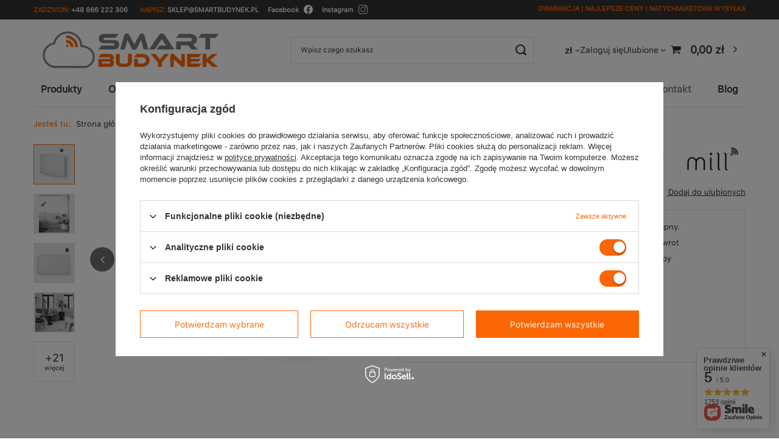

--- FILE ---
content_type: text/html; charset=utf-8
request_url: https://smartbudynek.pl/pl/products/mill-glass-panel-grzewczy-szklany-600-w-z-modulem-wifi-bialy-gl600wifi3-189.html
body_size: 37214
content:
<!DOCTYPE html>
<html lang="pl" class="--vat --gross " ><head><link rel="preload" as="image" fetchpriority="high" href="/hpeciai/bf86091d2d9f7a67a36948a560f99031/pol_pm_Mill-Glass-panel-grzewczy-szklany-600-W-z-modulem-WiFi-bialy-GL600WIFI3-189_1.jpg"><meta name="viewport" content="initial-scale = 1.0, maximum-scale = 5.0, width=device-width, viewport-fit=cover"><meta http-equiv="Content-Type" content="text/html; charset=utf-8"><meta http-equiv="X-UA-Compatible" content="IE=edge"><title>Mill Glass panel grzewczy szklany 600 W z modułem WiFi biały GL600WIFI3  |  | SmartBudynek</title><meta name="keywords" content="smart home"><meta name="description" content=" |  | SmartBudynek "><link rel="icon" href="/gfx/pol/favicon.ico"><meta name="theme-color" content="#fb6705"><meta name="msapplication-navbutton-color" content="#fb6705"><meta name="apple-mobile-web-app-status-bar-style" content="#fb6705"><link rel="stylesheet" type="text/css" href="/gfx/pol/projector_style.css.gzip?r=1753084653"><style>
							#photos_slider[data-skeleton] .photos__link:before {
								padding-top: calc(min((377/450 * 100%), 377px));
							}
							@media (min-width: 979px) {.photos__slider[data-skeleton] .photos__figure:not(.--nav):first-child .photos__link {
								max-height: 377px;
							}}
						</style><script>var app_shop={urls:{prefix:'data="/gfx/'.replace('data="', '')+'pol/',graphql:'/graphql/v1/'},vars:{meta:{viewportContent:'initial-scale = 1.0, maximum-scale = 5.0, width=device-width, viewport-fit=cover'},priceType:'gross',priceTypeVat:true,productDeliveryTimeAndAvailabilityWithBasket:false,geoipCountryCode:'US',fairShopLogo: { enabled: false, image: '/gfx/standards/safe_light.svg'},currency:{id:'PLN',symbol:'zł',country:'pl',format:'###,##0.00',beforeValue:false,space:true,decimalSeparator:',',groupingSeparator:' '},language:{id:'pol',symbol:'pl',name:'Polski'},omnibus:{enabled:true,rebateCodeActivate:false,hidePercentageDiscounts:false,},},txt:{priceTypeText:' brutto',},fn:{},fnrun:{},files:[],graphql:{}};const getCookieByName=(name)=>{const value=`; ${document.cookie}`;const parts = value.split(`; ${name}=`);if(parts.length === 2) return parts.pop().split(';').shift();return false;};if(getCookieByName('freeeshipping_clicked')){document.documentElement.classList.remove('--freeShipping');}if(getCookieByName('rabateCode_clicked')){document.documentElement.classList.remove('--rabateCode');}function hideClosedBars(){const closedBarsArray=JSON.parse(localStorage.getItem('closedBars'))||[];if(closedBarsArray.length){const styleElement=document.createElement('style');styleElement.textContent=`${closedBarsArray.map((el)=>`#${el}`).join(',')}{display:none !important;}`;document.head.appendChild(styleElement);}}hideClosedBars();</script><meta name="robots" content="index,follow"><meta name="rating" content="general"><meta name="Author" content="Smart Budynek na bazie IdoSell (www.idosell.com/shop).">
<!-- Begin LoginOptions html -->

<style>
#client_new_social .service_item[data-name="service_Apple"]:before, 
#cookie_login_social_more .service_item[data-name="service_Apple"]:before,
.oscop_contact .oscop_login__service[data-service="Apple"]:before {
    display: block;
    height: 2.6rem;
    content: url('/gfx/standards/apple.svg?r=1743165583');
}
.oscop_contact .oscop_login__service[data-service="Apple"]:before {
    height: auto;
    transform: scale(0.8);
}
#client_new_social .service_item[data-name="service_Apple"]:has(img.service_icon):before,
#cookie_login_social_more .service_item[data-name="service_Apple"]:has(img.service_icon):before,
.oscop_contact .oscop_login__service[data-service="Apple"]:has(img.service_icon):before {
    display: none;
}
</style>

<!-- End LoginOptions html -->

<!-- Open Graph -->
<meta property="og:type" content="website"><meta property="og:url" content="https://smartbudynek.pl/pl/products/mill-glass-panel-grzewczy-szklany-600-w-z-modulem-wifi-bialy-gl600wifi3-189.html
"><meta property="og:title" content="Mill Glass panel grzewczy szklany 600 W z modułem WiFi biały GL600WIFI3"><meta property="og:site_name" content="Smart Budynek"><meta property="og:locale" content="pl_PL"><meta property="og:image" content="https://smartbudynek.pl/hpeciai/1bf4d33d425547e6d2902c27d8659108/pol_pl_Mill-Glass-panel-grzewczy-szklany-600-W-z-modulem-WiFi-bialy-GL600WIFI3-189_1.jpg"><meta property="og:image:width" content="450"><meta property="og:image:height" content="377"><script >
window.dataLayer = window.dataLayer || [];
window.gtag = function gtag() {
dataLayer.push(arguments);
}
gtag('consent', 'default', {
'ad_storage': 'denied',
'analytics_storage': 'denied',
'ad_personalization': 'denied',
'ad_user_data': 'denied',
'wait_for_update': 500
});

gtag('set', 'ads_data_redaction', true);
</script><script id="iaiscript_1" data-requirements="W10=" data-ga4_sel="ga4script">
window.iaiscript_1 = `<${'script'}  class='google_consent_mode_update'>
gtag('consent', 'update', {
'ad_storage': 'granted',
'analytics_storage': 'granted',
'ad_personalization': 'granted',
'ad_user_data': 'granted'
});
</${'script'}>`;
</script>
<!-- End Open Graph -->

<link rel="canonical" href="https://smartbudynek.pl/pl/products/mill-glass-panel-grzewczy-szklany-600-w-z-modulem-wifi-bialy-gl600wifi3-189.html" />

                <!-- Global site tag (gtag.js) -->
                <script  async src="https://www.googletagmanager.com/gtag/js?id=AW-307181348"></script>
                <script >
                    window.dataLayer = window.dataLayer || [];
                    window.gtag = function gtag(){dataLayer.push(arguments);}
                    gtag('js', new Date());
                    
                    gtag('config', 'AW-307181348', {"allow_enhanced_conversions":true});
gtag('config', 'G-KMM811WLWP');

                </script>
                <link rel="stylesheet" type="text/css" href="/data/designs/6870f1ca3e5f03.22904955_1/gfx/pol/custom.css.gzip?r=1753268431">
<!-- Begin additional html or js -->


<!--48|1|21-->
<!-- Global site tag (gtag.js) - Google Ads: AW-10926799069 -->
<script async src="https://www.googletagmanager.com/gtag/js?id=AW-10926799069"></script>
<script>
  window.dataLayer = window.dataLayer || [];
  function gtag(){dataLayer.push(arguments);}
  gtag('js', new Date());

  gtag('config', 'AW-10926799069', {'allow_enhanced_conversions':true});
</script>
<!--55|1|22| modified: 2025-12-22 12:13:31-->
<style>
.projector_shipping__info.projector_info__link {
    display: flex;
    flex-direction: column;
    align-items: start;
}

.projector_shipping__info.projector_info__link {
   color:  #06845a;
}
.product__name-symbol{
    display: inline-block;
    margin-top: 10px;
}
</style>

<script>
setTimeout(() => {
  const linkShipping = document.querySelector('.projector_shipping__info');
  const spanShipping = document.createElement('span');
  spanShipping.textContent = 'SPRAWDŹ';
  linkShipping?.insertBefore(spanShipping, linkShipping.firstChild);
    // Funkcja wstawiająca kod produktu
    function symbolIdm() {
        const symbolValueIdm = document.querySelector(".dictionary__param[data-code] .dictionary__value_txt")?.textContent;
        const productWrapper = document.querySelector(".product_name__block.--links");
        if (!symbolValueIdm || !productWrapper) return;

        if (!document.querySelector(".product__name-symbol")) {
            const spanIdm = document.createElement('span');
            spanIdm.classList.add("product__name-symbol");
            spanIdm.innerHTML = `KOD PRODUKTU: ${symbolValueIdm}`;
            productWrapper.insertAdjacentElement('afterend', spanIdm);
        }
    }

    // Funkcja wywoływana po zmianie dropdown
    function handleDropdownChange() {
        setTimeout(() => {
            symbolIdm();
            console.log("7090019823588");
        }, 100);
    }

    // Podpięcie do obecnych dropdownów
    document.querySelectorAll('.f-dropdown-menu a.f-dropdown-item').forEach(item => {
        item.addEventListener('click', handleDropdownChange);
    });
    document.querySelectorAll('.projector_multiversions__select-select').forEach(select => {
        select.addEventListener('change', handleDropdownChange);
    });

    // Wykonanie na start
    symbolIdm();

    //Projector Variants
    if (app_shop?.fn?.projectorVariants) {
        const pv = app_shop.fn.projectorVariants;

        // Podpinamy do kliknięć multiwariantów
        const originalClick = pv.dropdownMultiVersionsClick.bind(pv);
        pv.dropdownMultiVersionsClick = (dropdown) => {
            originalClick(dropdown);
            handleDropdownChange();
        };

        // Podpinamy do generowania dropdownów (np. po AJAX)
        const originalGenerate = pv.dropdownMultiVersionsGenerate.bind(pv);
        pv.dropdownMultiVersionsGenerate = (dropdown) => {
            originalGenerate(dropdown);
            handleDropdownChange();
        };
    }
}, 100);
</script>
<!--56|1|22| modified: 2025-07-11 12:06:58-->
<script>
function idmBannerProducer(){
    const projectorLongDescription = document.querySelector("#projector_longdescription");
    const producerValue = document.querySelector(".dictionary__param[data-producer] .dictionary__value_txt").textContent;
    const idmBanner = document.createElement("a");
    idmBanner.classList.add("idm-banner__projector");

    if(producerValue === "Tech Sterowniki"){
        idmBanner.href = ""
        idmBanner.innerHTML = `<img alt="Tech Sterowniki" src="/data/include/cms/idm-banner/baner-tech-sterowniki.webp"/>`;

    } else if(producerValue === "FIBARO"){
        idmBanner.href = "/pl/cms/uslugi-smart-home-33.html"
        idmBanner.innerHTML = `<img alt="FIBARO" src="/data/include/cms/idm-banner/Baner-FIBARO.webp"/>`;
    } else if(producerValue === "Loxone"){
        idmBanner.href = "/pl/cms/montaz-systemu-loxone-warszawa-inteligentny-dom-35.html"
        idmBanner.innerHTML = `<img alt="Loxone" src="/data/include/cms/idm-banner/Baner-Loxone.webp"/>`;
    }

    if(producerValue && idmBanner && projectorLongDescription){
        projectorLongDescription.parentNode.insertBefore(idmBanner, projectorLongDescription);
    }
}

setTimeout(idmBannerProducer, 1000);
</script>

<!-- End additional html or js -->
<script>(function(w,d,s,i,dl){w._ceneo = w._ceneo || function () {
w._ceneo.e = w._ceneo.e || []; w._ceneo.e.push(arguments); };
w._ceneo.e = w._ceneo.e || [];dl=dl===undefined?"dataLayer":dl;
const f = d.getElementsByTagName(s)[0], j = d.createElement(s); j.defer = true;
j.src = "https://ssl.ceneo.pl/ct/v5/script.js?accountGuid=" + i + "&t=" +
Date.now() + (dl ? "&dl=" + dl : ""); f.parentNode.insertBefore(j, f);
})(window, document, "script", "3ac4cc64-2be8-4cdb-958c-989b662685fd");</script>
                <script>
                if (window.ApplePaySession && window.ApplePaySession.canMakePayments()) {
                    var applePayAvailabilityExpires = new Date();
                    applePayAvailabilityExpires.setTime(applePayAvailabilityExpires.getTime() + 2592000000); //30 days
                    document.cookie = 'applePayAvailability=yes; expires=' + applePayAvailabilityExpires.toUTCString() + '; path=/;secure;'
                    var scriptAppleJs = document.createElement('script');
                    scriptAppleJs.src = "/ajax/js/apple.js?v=3";
                    if (document.readyState === "interactive" || document.readyState === "complete") {
                          document.body.append(scriptAppleJs);
                    } else {
                        document.addEventListener("DOMContentLoaded", () => {
                            document.body.append(scriptAppleJs);
                        });  
                    }
                } else {
                    document.cookie = 'applePayAvailability=no; path=/;secure;'
                }
                </script>
                                <script>
                var listenerFn = function(event) {
                    if (event.origin !== "https://payment.idosell.com")
                        return;
                    
                    var isString = (typeof event.data === 'string' || event.data instanceof String);
                    if (!isString) return;
                    try {
                        var eventData = JSON.parse(event.data);
                    } catch (e) {
                        return;
                    }
                    if (!eventData) { return; }                                            
                    if (eventData.isError) { return; }
                    if (eventData.action != 'isReadyToPay') {return; }
                    
                    if (eventData.result.result && eventData.result.paymentMethodPresent) {
                        var googlePayAvailabilityExpires = new Date();
                        googlePayAvailabilityExpires.setTime(googlePayAvailabilityExpires.getTime() + 2592000000); //30 days
                        document.cookie = 'googlePayAvailability=yes; expires=' + googlePayAvailabilityExpires.toUTCString() + '; path=/;secure;'
                    } else {
                        document.cookie = 'googlePayAvailability=no; path=/;secure;'
                    }                                            
                }     
                if (!window.isAdded)
                {                                        
                    if (window.oldListener != null) {
                         window.removeEventListener('message', window.oldListener);
                    }                        
                    window.addEventListener('message', listenerFn);
                    window.oldListener = listenerFn;                                      
                       
                    const iframe = document.createElement('iframe');
                    iframe.src = "https://payment.idosell.com/assets/html/checkGooglePayAvailability.html?origin=https%3A%2F%2Fsmartbudynek.pl";
                    iframe.style.display = 'none';                                            

                    if (document.readyState === "interactive" || document.readyState === "complete") {
                          if (!window.isAdded) {
                              window.isAdded = true;
                              document.body.append(iframe);
                          }
                    } else {
                        document.addEventListener("DOMContentLoaded", () => {
                            if (!window.isAdded) {
                              window.isAdded = true;
                              document.body.append(iframe);
                          }
                        });  
                    }  
                }
                </script>
                <script>let paypalDate = new Date();
                    paypalDate.setTime(paypalDate.getTime() + 86400000);
                    document.cookie = 'payPalAvailability_PLN=-1; expires=' + paypalDate.getTime() + '; path=/; secure';
                </script><script src="/data/gzipFile/expressCheckout.js.gz"></script><script src="/inPost/inpostPay.js"></script></head><body><div id="container" class="projector_page container max-width-1200"><header class=" commercial_banner"><script class="ajaxLoad">app_shop.vars.vat_registered="true";app_shop.vars.currency_format="###,##0.00";app_shop.vars.currency_before_value=false;app_shop.vars.currency_space=true;app_shop.vars.symbol="zł";app_shop.vars.id="PLN";app_shop.vars.baseurl="http://smartbudynek.pl/";app_shop.vars.sslurl="https://smartbudynek.pl/";app_shop.vars.curr_url="%2Fpl%2Fproducts%2Fmill-glass-panel-grzewczy-szklany-600-w-z-modulem-wifi-bialy-gl600wifi3-189.html";var currency_decimal_separator=',';var currency_grouping_separator=' ';app_shop.vars.blacklist_extension=["exe","com","swf","js","php"];app_shop.vars.blacklist_mime=["application/javascript","application/octet-stream","message/http","text/javascript","application/x-deb","application/x-javascript","application/x-shockwave-flash","application/x-msdownload"];app_shop.urls.contact="/pl/contact.html";</script><div id="viewType" style="display:none"></div><div id="menu_skip" class="menu_skip"><a href="#layout" class="btn --outline --medium menu_skip__link --layout">Przejdź do zawartości strony</a><a href="#menu_categories" class="btn --outline --medium menu_skip__link --menu">Przejdź do kategorii</a></div><div id="logo" class="d-flex align-items-center"><a href="https://smartbudynek.yourtechnicaldomain.com/" target="_self" aria-label="Logo sklepu"><img src="/data/gfx/mask/pol/logo_1_big.png" alt="SmartBudynek" width="1447" height="431"></a></div><form action="https://smartbudynek.pl/pl/search.html" method="get" id="menu_search" class="menu_search"><a href="#showSearchForm" class="menu_search__mobile" aria-label="Szukaj"></a><div class="menu_search__block"><div class="menu_search__item --input"><input class="menu_search__input" type="text" name="text" autocomplete="off" placeholder="Wpisz czego szukasz" aria-label="Wpisz czego szukasz"><button class="menu_search__submit" type="submit" aria-label="Szukaj"></button></div><div class="menu_search__item --results search_result"></div></div></form><div id="menu_top" class="menu_top"><div id="menu_settings" class="align-items-center justify-content-center justify-content-lg-end"><div class="open_trigger" tabindex="0" aria-label="Kliknij, aby zmienić walutę, kraj dostawy"><span class="d-none d-md-inline-block flag_txt">zł</span><div class="menu_settings_wrapper d-md-none"><div class="menu_settings_inline"><div class="menu_settings_header">
									Język i waluta:
								</div><div class="menu_settings_content"><span class="menu_settings_flag flag flag_pol"></span><strong class="menu_settings_value"><span class="menu_settings_language">pl</span><span> | </span><span class="menu_settings_currency">zł</span></strong></div></div><div class="menu_settings_inline"><div class="menu_settings_header">
									Dostawa do:
								</div><div class="menu_settings_content"><strong class="menu_settings_value">Polska</strong></div></div></div><i class="icon-angle-down d-none d-md-inline-block"></i></div><form action="https://smartbudynek.pl/pl/settings.html" method="post"><ul><li><div class="form-group"><label for="menu_settings_curr">Waluta</label><div class="select-after"><select class="form-control" name="curr" id="menu_settings_curr"><option value="PLN" selected>zł</option><option value="RON">RON (1 zł = 0.9494RON)
																</option><option value="EUR">€ (1 zł = 0.2552€)
																</option><option value="CZK">Kč (1 zł = 7.2727Kč)
																</option></select></div></div><div class="form-group"><label for="menu_settings_country">Dostawa do</label><div class="select-after"><select class="form-control" name="country" id="menu_settings_country"><option value="1143020116">Litwa</option><option selected value="1143020003">Polska</option></select></div></div></li><li class="buttons"><button class="btn --solid --large" type="submit">
									Zastosuj zmiany
								</button></li></ul></form></div><div class="account_links"><a class="account_links__item" href="https://smartbudynek.pl/pl/login.html"><span class="account_links__text --logged-out">Zaloguj się</span></a></div><div class="shopping_list_top" data-empty="true"><a href="https://smartbudynek.pl/pl/shoppinglist" class="wishlist_link slt_link --empty" aria-label="Ulubione"><span class="slt_link__text">Ulubione</span></a><div class="slt_lists"><ul class="slt_lists__nav"><li class="slt_lists__nav_item" data-list_skeleton="true" data-list_id="true" data-shared="true"><a class="slt_lists__nav_link" data-list_href="true"><span class="slt_lists__nav_name" data-list_name="true"></span><span class="slt_lists__count" data-list_count="true">0</span></a></li><li class="slt_lists__nav_item --empty"><a class="slt_lists__nav_link --empty" href="https://smartbudynek.pl/pl/shoppinglist"><span class="slt_lists__nav_name" data-list_name="true">Lista zakupowa</span><span class="slt_lists__count" data-list_count="true">0</span></a></li></ul></div></div><div id="menu_basket" class="topBasket --skeleton"><a href="/basketedit.php" class="topBasket__sub" aria-label="Wartość koszyka: 0,00 zł"><span class="badge badge-info" aria-hidden="true"></span><strong class="topBasket__price">0,00 zł</strong></a><div class="topBasket__details --products" style="display: none;"><div class="topBasket__block --labels"><label class="topBasket__item --name">Produkt</label><label class="topBasket__item --sum">Ilość</label><label class="topBasket__item --prices">Cena</label></div><div class="topBasket__block --products"></div><div class="topBasket__block --oneclick topBasket_oneclick" data-lang="pol"><div class="topBasket_oneclick__label"><span class="topBasket_oneclick__text --fast">Szybkie zakupy <strong>1-Click</strong></span><span class="topBasket_oneclick__text --registration"> (bez rejestracji)</span></div><div class="topBasket_oneclick__items"><span class="topBasket_oneclick__item --googlePay" title="Google Pay"><img class="topBasket_oneclick__icon" src="/panel/gfx/payment_forms/237.png" alt="Google Pay"></span></div></div></div><div class="topBasket__details --shipping" style="display: none;"><span class="topBasket__name">Koszt dostawy od</span><span id="shipppingCost"></span></div><script>
						app_shop.vars.cache_html = true;
					</script></div></div><nav id="menu_categories" class="wide" aria-label="Kategorie główne"><button type="button" class="navbar-toggler" aria-label="Menu"><i class="icon-reorder"></i></button><div class="navbar-collapse" id="menu_navbar"><ul class="navbar-nav mx-md-n2"><li class="nav-item"><span class="nav-link-wrapper"><a  href="/pl/menu/produkty-234.html" target="_self" title="Produkty" class="nav-link --l1" >Produkty</a></span></li><li class="nav-item"><span class="nav-link-wrapper"><a  href="/pl/menu/oswietlenie-186.html" target="_self" title="Oświetlenie" class="nav-link --l1 noevent" >Oświetlenie</a><button class="nav-link-expand" type="button" aria-label="Oświetlenie, Menu"></button></span><ul class="navbar-subnav"><li class="nav-header"><a href="#backLink" class="nav-header__backLink"><i class="icon-angle-left"></i></a><a  href="/pl/menu/oswietlenie-186.html" target="_self" title="Oświetlenie" class="nav-link --l1 noevent" >Oświetlenie</a></li><li class="nav-item"><a  href="/pl/menu/sterowanie-235.html" target="_self" title="Sterowanie" class="nav-link --l2" >Sterowanie</a><ul class="navbar-subsubnav"><li class="nav-header"><a href="#backLink" class="nav-header__backLink"><i class="icon-angle-left"></i></a><a  href="/pl/menu/sterowanie-235.html" target="_self" title="Sterowanie" class="nav-link --l2" >Sterowanie</a></li><li class="nav-item"><a  href="/pl/menu/przekazniki-236.html" target="_self" title="Przekaźniki" class="nav-link --l3" >Przekaźniki</a></li><li class="nav-item"><a  href="/pl/menu/sciemniacze-241.html" target="_self" title="Ściemniacze" class="nav-link --l3" >Ściemniacze</a></li><li class="nav-item"><a  href="/pl/menu/przekazniki-dopuszkowe-237.html" target="_self" title="Przekaźniki dopuszkowe" class="nav-link --l3" >Przekaźniki dopuszkowe</a></li><li class="nav-item"><a  href="/pl/menu/przyciski-239.html" target="_self" title="Przyciski" class="nav-link --l3" >Przyciski</a></li><li class="nav-item"><a  href="/pl/menu/wlaczniki-swiatla-238.html" target="_self" title="Włączniki światła" class="nav-link --l3" >Włączniki światła</a></li><li class="nav-item"><a  href="/pl/menu/inteligentne-gniazdka-240.html" target="_self" title="Inteligentne gniazdka" class="nav-link --l3" >Inteligentne gniazdka</a></li><li class="nav-item"><a  href="/pl/menu/rolety-284.html" target="_self" title="Rolety" class="nav-link --l3" >Rolety</a></li></ul></li><li class="nav-item"><a  href="/pl/menu/zrodla-swiatla-242.html" target="_self" title="Źródła światła" class="nav-link --l2" >Źródła światła</a><ul class="navbar-subsubnav"><li class="nav-header"><a href="#backLink" class="nav-header__backLink"><i class="icon-angle-left"></i></a><a  href="/pl/menu/zrodla-swiatla-242.html" target="_self" title="Źródła światła" class="nav-link --l2" >Źródła światła</a></li><li class="nav-item"><a  href="/pl/menu/inteligentne-zarowki-243.html" target="_self" title="Inteligentne żarówki" class="nav-link --l3" >Inteligentne żarówki</a></li><li class="nav-item"><a  href="/pl/menu/tasmy-led-244.html" target="_self" title="Taśmy LED" class="nav-link --l3" >Taśmy LED</a></li><li class="nav-item"><a  href="/pl/menu/lampki-245.html" target="_self" title="Lampki" class="nav-link --l3" >Lampki</a></li></ul></li><li class="nav-item"><a  href="/pl/menu/czujniki-247.html" target="_self" title="Czujniki" class="nav-link --l2" >Czujniki</a><ul class="navbar-subsubnav"><li class="nav-header"><a href="#backLink" class="nav-header__backLink"><i class="icon-angle-left"></i></a><a  href="/pl/menu/czujniki-247.html" target="_self" title="Czujniki" class="nav-link --l2" >Czujniki</a></li><li class="nav-item"><a  href="/pl/menu/ruchu-248.html" target="_self" title="Ruchu" class="nav-link --l3" >Ruchu</a></li><li class="nav-item"><a  href="/pl/menu/otwarcia-drzwi-okien-249.html" target="_self" title="Otwarcia drzwi/okien" class="nav-link --l3" >Otwarcia drzwi/okien</a></li><li class="nav-item"><a  href="/pl/menu/wibracji-253.html" target="_self" title="Wibracji" class="nav-link --l3" >Wibracji</a></li><li class="nav-item"><a  href="/pl/menu/temperatury-255.html" target="_self" title="Temperatury" class="nav-link --l3" >Temperatury</a></li><li class="nav-item"><a  href="/pl/menu/zalania-256.html" target="_self" title="Zalania" class="nav-link --l3" >Zalania</a></li><li class="nav-item"><a  href="/pl/menu/dymu-275.html" target="_self" title="Dymu" class="nav-link --l3" >Dymu</a></li><li class="nav-item"><a  href="/pl/menu/czadu-co-289.html" target="_self" title="Czadu (CO)" class="nav-link --l3" >Czadu (CO)</a></li></ul></li><li class="nav-item"><a  href="/pl/menu/centralki-bramki-250.html" target="_self" title="Centralki/Bramki" class="nav-link --l2" >Centralki/Bramki</a><ul class="navbar-subsubnav"><li class="nav-header"><a href="#backLink" class="nav-header__backLink"><i class="icon-angle-left"></i></a><a  href="/pl/menu/centralki-bramki-250.html" target="_self" title="Centralki/Bramki" class="nav-link --l2" >Centralki/Bramki</a></li><li class="nav-item"><a  href="/pl/menu/centrale-zigbee-307.html" target="_self" title="Centrale ZIGBEE" class="nav-link --l3" >Centrale ZIGBEE</a></li><li class="nav-item"><a  href="/pl/menu/centrale-z-wave-308.html" target="_self" title="Centrale Z-Wave" class="nav-link --l3" >Centrale Z-Wave</a></li></ul></li><li class="nav-item"><a  href="/pl/menu/licznik-energii-337.html" target="_self" title="Licznik energii" class="nav-link --l2" >Licznik energii</a><ul class="navbar-subsubnav"><li class="nav-header"><a href="#backLink" class="nav-header__backLink"><i class="icon-angle-left"></i></a><a  href="/pl/menu/licznik-energii-337.html" target="_self" title="Licznik energii" class="nav-link --l2" >Licznik energii</a></li><li class="nav-item"><a  href="/pl/menu/liczniki-z-przekladnikiem-338.html" target="_self" title="Liczniki z przekładnikiem" class="nav-link --l3" >Liczniki z przekładnikiem</a></li></ul></li></ul></li><li class="nav-item"><span class="nav-link-wrapper"><a  href="/pl/menu/ogrzewanie-187.html" target="_self" title="Ogrzewanie" class="nav-link --l1" >Ogrzewanie</a><button class="nav-link-expand" type="button" aria-label="Ogrzewanie, Menu"></button></span><ul class="navbar-subnav"><li class="nav-header"><a href="#backLink" class="nav-header__backLink"><i class="icon-angle-left"></i></a><a  href="/pl/menu/ogrzewanie-187.html" target="_self" title="Ogrzewanie" class="nav-link --l1" >Ogrzewanie</a></li><li class="nav-item"><a  href="/pl/menu/termostaty-209.html" target="_self" title="Termostaty" class="nav-link --l2" >Termostaty</a><ul class="navbar-subsubnav"><li class="nav-header"><a href="#backLink" class="nav-header__backLink"><i class="icon-angle-left"></i></a><a  href="/pl/menu/termostaty-209.html" target="_self" title="Termostaty" class="nav-link --l2" >Termostaty</a></li><li class="nav-item"><a  href="/pl/menu/termostaty-271.html" target="_self" title="Termostaty" class="nav-link --l3" >Termostaty</a></li><li class="nav-item"><a  href="/pl/menu/glowice-termostatyczne-210.html" target="_self" title="Głowice termostatyczne" class="nav-link --l3" >Głowice termostatyczne</a></li></ul></li><li class="nav-item"><a  href="/pl/menu/czujniki-211.html" target="_self" title="Czujniki" class="nav-link --l2" >Czujniki</a><ul class="navbar-subsubnav"><li class="nav-header"><a href="#backLink" class="nav-header__backLink"><i class="icon-angle-left"></i></a><a  href="/pl/menu/czujniki-211.html" target="_self" title="Czujniki" class="nav-link --l2" >Czujniki</a></li><li class="nav-item"><a  href="/pl/menu/temperatury-212.html" target="_self" title="Temperatury" class="nav-link --l3" >Temperatury</a></li><li class="nav-item"><a  href="/pl/menu/otwieranie-drzwi-okien-213.html" target="_self" title="Otwieranie drzwi/okien" class="nav-link --l3" >Otwieranie drzwi/okien</a></li><li class="nav-item"><a  href="/pl/menu/ruchu-252.html" target="_self" title="Ruchu" class="nav-link --l3" >Ruchu</a></li><li class="nav-item"><a  href="/pl/menu/dymu-274.html" target="_self" title="Dymu" class="nav-link --l3" >Dymu</a></li><li class="nav-item"><a  href="/pl/menu/czadu-co-290.html" target="_self" title="Czadu (CO)" class="nav-link --l3" >Czadu (CO)</a></li></ul></li><li class="nav-item"><a  href="/pl/menu/grzejniki-293.html" target="_self" title="Grzejniki" class="nav-link --l2" >Grzejniki</a><ul class="navbar-subsubnav"><li class="nav-header"><a href="#backLink" class="nav-header__backLink"><i class="icon-angle-left"></i></a><a  href="/pl/menu/grzejniki-293.html" target="_self" title="Grzejniki" class="nav-link --l2" >Grzejniki</a></li><li class="nav-item"><a  href="/pl/menu/grzejniki-konwekcyjne-294.html" target="_self" title="Grzejniki Konwekcyjne" class="nav-link --l3" >Grzejniki Konwekcyjne</a></li><li class="nav-item"><a  href="/pl/menu/grzejniki-olejowe-295.html" target="_self" title="Grzejniki Olejowe" class="nav-link --l3" >Grzejniki Olejowe</a></li></ul></li></ul></li><li class="nav-item"><span class="nav-link-wrapper"><a  href="/pl/menu/bezpieczenstwo-188.html" target="_self" title="Bezpieczeństwo" class="nav-link --l1" >Bezpieczeństwo</a><button class="nav-link-expand" type="button" aria-label="Bezpieczeństwo, Menu"></button></span><ul class="navbar-subnav"><li class="nav-header"><a href="#backLink" class="nav-header__backLink"><i class="icon-angle-left"></i></a><a  href="/pl/menu/bezpieczenstwo-188.html" target="_self" title="Bezpieczeństwo" class="nav-link --l1" >Bezpieczeństwo</a></li><li class="nav-item"><a  href="/pl/menu/czujniki-214.html" target="_self" title="Czujniki" class="nav-link --l2" >Czujniki</a><ul class="navbar-subsubnav"><li class="nav-header"><a href="#backLink" class="nav-header__backLink"><i class="icon-angle-left"></i></a><a  href="/pl/menu/czujniki-214.html" target="_self" title="Czujniki" class="nav-link --l2" >Czujniki</a></li><li class="nav-item"><a  href="/pl/menu/temperatury-215.html" target="_self" title="Temperatury" class="nav-link --l3" >Temperatury</a></li><li class="nav-item"><a  href="/pl/menu/ruchu-216.html" target="_self" title="Ruchu" class="nav-link --l3" >Ruchu</a></li><li class="nav-item"><a  href="/pl/menu/otwierania-drzwi-okien-217.html" target="_self" title="Otwierania drzwi/okien" class="nav-link --l3" >Otwierania drzwi/okien</a></li><li class="nav-item"><a  href="/pl/menu/zalania-218.html" target="_self" title="Zalania" class="nav-link --l3" >Zalania</a></li><li class="nav-item"><a  href="/pl/menu/wibracji-254.html" target="_self" title="Wibracji" class="nav-link --l3" >Wibracji</a></li><li class="nav-item"><a  href="/pl/menu/dymu-273.html" target="_self" title="Dymu" class="nav-link --l3" >Dymu</a></li><li class="nav-item"><a  href="/pl/menu/czadu-co-291.html" target="_self" title="Czadu (CO)" class="nav-link --l3" >Czadu (CO)</a></li></ul></li><li class="nav-item"><a  href="/pl/menu/kamery-220.html" target="_self" title="Kamery" class="nav-link --l2" >Kamery</a><ul class="navbar-subsubnav"><li class="nav-header"><a href="#backLink" class="nav-header__backLink"><i class="icon-angle-left"></i></a><a  href="/pl/menu/kamery-220.html" target="_self" title="Kamery" class="nav-link --l2" >Kamery</a></li><li class="nav-item"><a  href="/pl/menu/domofony-276.html" target="_self" title="Domofony" class="nav-link --l3" >Domofony</a></li><li class="nav-item"><a  href="/pl/menu/kamery-wewnetrzne-221.html" target="_self" title="Kamery wewnętrzne" class="nav-link --l3" >Kamery wewnętrzne</a></li><li class="nav-item"><a  href="/pl/menu/kamery-zewnetrzne-272.html" target="_self" title="Kamery zewnętrzne" class="nav-link --l3" >Kamery zewnętrzne</a></li><li class="nav-item"><a  href="/pl/menu/niania-elektroniczna-316.html" target="_self" title="Niania Elektroniczna" class="nav-link --l3" >Niania Elektroniczna</a></li></ul></li><li class="nav-item"><a  href="/pl/menu/centralki-bramki-223.html" target="_self" title="Centralki/Bramki" class="nav-link --l2" >Centralki/Bramki</a><ul class="navbar-subsubnav"><li class="nav-header"><a href="#backLink" class="nav-header__backLink"><i class="icon-angle-left"></i></a><a  href="/pl/menu/centralki-bramki-223.html" target="_self" title="Centralki/Bramki" class="nav-link --l2" >Centralki/Bramki</a></li><li class="nav-item"><a  href="/pl/menu/centrale-zigbee-309.html" target="_self" title="Centrale ZIGBEE" class="nav-link --l3" >Centrale ZIGBEE</a></li><li class="nav-item"><a  href="/pl/menu/centrale-z-wave-310.html" target="_self" title="Centrale Z-Wave" class="nav-link --l3" >Centrale Z-Wave</a></li></ul></li><li class="nav-item"><a  href="/pl/menu/kontrola-dostepu-319.html" target="_self" title="Kontrola dostępu" class="nav-link --l2" >Kontrola dostępu</a><ul class="navbar-subsubnav"><li class="nav-header"><a href="#backLink" class="nav-header__backLink"><i class="icon-angle-left"></i></a><a  href="/pl/menu/kontrola-dostepu-319.html" target="_self" title="Kontrola dostępu" class="nav-link --l2" >Kontrola dostępu</a></li><li class="nav-item"><a  href="/pl/menu/inteligentne-zamki-320.html" target="_self" title="Inteligentne Zamki" class="nav-link --l3" >Inteligentne Zamki</a></li><li class="nav-item"><a  href="/pl/menu/akcesoria-do-zamkow-321.html" target="_self" title="Akcesoria do zamków" class="nav-link --l3" >Akcesoria do zamków</a></li><li class="nav-item"><a  href="/pl/menu/klawiatury-kodowe-322.html" target="_self" title="Klawiatury kodowe" class="nav-link --l3" >Klawiatury kodowe</a></li><li class="nav-item"><a  href="/pl/menu/domofony-335.html" target="_self" title="Domofony" class="nav-link --l3" >Domofony</a></li></ul></li><li class="nav-item empty"><a  href="/pl/menu/inteligentne-gniazdka-222.html" target="_self" title="Inteligentne gniazdka" class="nav-link --l2" >Inteligentne gniazdka</a></li></ul></li><li class="nav-item"><span class="nav-link-wrapper"><a  href="/pl/menu/male-agd-268.html" target="_self" title="Małe AGD" class="nav-link --l1" >Małe AGD</a><button class="nav-link-expand" type="button" aria-label="Małe AGD, Menu"></button></span><ul class="navbar-subnav"><li class="nav-header"><a href="#backLink" class="nav-header__backLink"><i class="icon-angle-left"></i></a><a  href="/pl/menu/male-agd-268.html" target="_self" title="Małe AGD" class="nav-link --l1" >Małe AGD</a></li><li class="nav-item"><a  href="/pl/menu/jakosc-powietrza-280.html" target="_self" title="Jakość powietrza" class="nav-link --l2" >Jakość powietrza</a><ul class="navbar-subsubnav"><li class="nav-header"><a href="#backLink" class="nav-header__backLink"><i class="icon-angle-left"></i></a><a  href="/pl/menu/jakosc-powietrza-280.html" target="_self" title="Jakość powietrza" class="nav-link --l2" >Jakość powietrza</a></li><li class="nav-item"><a  href="/pl/menu/mierniki-jakosci-powietrza-281.html" target="_self" title="Mierniki jakości powietrza" class="nav-link --l3" >Mierniki jakości powietrza</a></li><li class="nav-item"><a  href="/pl/menu/oczyszczacze-285.html" target="_self" title="Oczyszczacze" class="nav-link --l3" >Oczyszczacze</a></li></ul></li><li class="nav-item"><a  href="/pl/menu/ogrod-331.html" target="_self" title="Ogród" class="nav-link --l2" >Ogród</a><ul class="navbar-subsubnav"><li class="nav-header"><a href="#backLink" class="nav-header__backLink"><i class="icon-angle-left"></i></a><a  href="/pl/menu/ogrod-331.html" target="_self" title="Ogród" class="nav-link --l2" >Ogród</a></li><li class="nav-item"><a  href="/pl/menu/czujniki-do-ogrodu-332.html" target="_self" title="Czujniki do ogrodu" class="nav-link --l3" >Czujniki do ogrodu</a></li><li class="nav-item"><a  href="/pl/menu/sterowanie-nawadnianiem-333.html" target="_self" title="Sterowanie nawadnianiem" class="nav-link --l3" >Sterowanie nawadnianiem</a></li></ul></li></ul></li><li class="nav-item"><span class="nav-link-wrapper"><a  href="/pl/menu/ekosystem-185.html" target="_self" title="Ekosystem" class="nav-link --l1" >Ekosystem</a><button class="nav-link-expand" type="button" aria-label="Ekosystem, Menu"></button></span><ul class="navbar-subnav"><li class="nav-header"><a href="#backLink" class="nav-header__backLink"><i class="icon-angle-left"></i></a><a  href="/pl/menu/ekosystem-185.html" target="_self" title="Ekosystem" class="nav-link --l1" >Ekosystem</a></li><li class="nav-item empty"><a  href="/pl/menu/amazon-alexa-197.html" target="_self" title="Amazon Alexa" class="nav-link --l2 nav-gfx nav-hover" ><picture class="nav-picture --main --lvl2"><img alt="Amazon Alexa" title="Amazon Alexa" src="/data/gfx/pol/navigation/1_1_i_197.jpg" loading="lazy"></picture><picture class="nav-picture --hover --lvl2"><img alt="Amazon Alexa" title="Amazon Alexa" src="/data/gfx/pol/navigation/1_1_o_197.jpg" loading="lazy"></picture><span class="gfx_lvl_2 d-none">Amazon Alexa</span></a></li><li class="nav-item empty"><a  href="/pl/menu/apple-home-kit-259.html" target="_self" title="Apple Home Kit" class="nav-link --l2 nav-gfx nav-hover" ><picture class="nav-picture --main --lvl2"><img alt="Apple Home Kit" title="Apple Home Kit" src="/data/gfx/pol/navigation/1_1_i_259.jpg" loading="lazy"></picture><picture class="nav-picture --hover --lvl2"><img alt="Apple Home Kit" title="Apple Home Kit" src="/data/gfx/pol/navigation/1_1_o_259.jpg" loading="lazy"></picture><span class="gfx_lvl_2 d-none">Apple Home Kit</span></a></li><li class="nav-item empty"><a  href="https://smartbudynek.pl/pl/producers/aqara-1612133011.html" target="_self" title="Aqara Home" class="nav-link --l2 nav-gfx nav-hover" ><picture class="nav-picture --main --lvl2"><img alt="Aqara Home" title="Aqara Home" src="/data/gfx/pol/navigation/1_1_i_258.jpg" loading="lazy"></picture><picture class="nav-picture --hover --lvl2"><img alt="Aqara Home" title="Aqara Home" src="/data/gfx/pol/navigation/1_1_o_258.jpg" loading="lazy"></picture><span class="gfx_lvl_2 d-none">Aqara Home</span></a></li><li class="nav-item empty"><a  href="/pl/menu/cloud-edge-318.html" target="_self" title="Cloud Edge" class="nav-link --l2 nav-gfx nav-hover" ><picture class="nav-picture --main --lvl2"><img alt="Cloud Edge" title="Cloud Edge" src="/data/gfx/pol/navigation/1_1_i_318.png" loading="lazy"></picture><picture class="nav-picture --hover --lvl2"><img alt="Cloud Edge" title="Cloud Edge" src="/data/gfx/pol/navigation/1_1_o_318.png" loading="lazy"></picture><span class="gfx_lvl_2 d-none">Cloud Edge</span></a></li><li class="nav-item empty"><a  href="/pl/menu/ewelink-194.html" target="_self" title="eWelink" class="nav-link --l2 nav-gfx nav-hover" ><picture class="nav-picture --main --lvl2"><img alt="eWelink" title="eWelink" src="/data/gfx/pol/navigation/1_1_i_194.jpg" loading="lazy"></picture><picture class="nav-picture --hover --lvl2"><img alt="eWelink" title="eWelink" src="/data/gfx/pol/navigation/1_1_o_194.jpg" loading="lazy"></picture><span class="gfx_lvl_2 d-none">eWelink</span></a></li><li class="nav-item empty"><a  href="/pl/menu/google-assistant-198.html" target="_self" title="Google Assistant" class="nav-link --l2 nav-gfx nav-hover" ><picture class="nav-picture --main --lvl2"><img alt="Google Assistant" title="Google Assistant" src="/data/gfx/pol/navigation/1_1_i_198.jpg" loading="lazy"></picture><picture class="nav-picture --hover --lvl2"><img alt="Google Assistant" title="Google Assistant" src="/data/gfx/pol/navigation/1_1_o_198.jpg" loading="lazy"></picture><span class="gfx_lvl_2 d-none">Google Assistant</span></a></li><li class="nav-item empty"><a  href="/pl/menu/home-assistant-199.html" target="_self" title="Home Assistant" class="nav-link --l2 nav-gfx nav-hover" ><picture class="nav-picture --main --lvl2"><img alt="Home Assistant" title="Home Assistant" src="/data/gfx/pol/navigation/1_1_i_199.jpg" loading="lazy"></picture><picture class="nav-picture --hover --lvl2"><img alt="Home Assistant" title="Home Assistant" src="/data/gfx/pol/navigation/1_1_o_199.jpg" loading="lazy"></picture><span class="gfx_lvl_2 d-none">Home Assistant</span></a></li><li class="nav-item empty"><a  href="/pl/menu/ifttt-201.html" target="_self" title="IFTTT" class="nav-link --l2 nav-gfx nav-hover" ><picture class="nav-picture --main --lvl2"><img alt="IFTTT" title="IFTTT" src="/data/gfx/pol/navigation/1_1_i_201.jpg" loading="lazy"></picture><picture class="nav-picture --hover --lvl2"><img alt="IFTTT" title="IFTTT" src="/data/gfx/pol/navigation/1_1_o_201.jpg" loading="lazy"></picture><span class="gfx_lvl_2 d-none">IFTTT</span></a></li><li class="nav-item empty"><a  href="/pl/menu/smart-life-200.html" target="_self" title="Smart Life" class="nav-link --l2 nav-gfx nav-hover" ><picture class="nav-picture --main --lvl2"><img alt="Smart Life" title="Smart Life" src="/data/gfx/pol/navigation/1_1_i_200.jpg" loading="lazy"></picture><picture class="nav-picture --hover --lvl2"><img alt="Smart Life" title="Smart Life" src="/data/gfx/pol/navigation/1_1_o_200.jpg" loading="lazy"></picture><span class="gfx_lvl_2 d-none">Smart Life</span></a></li><li class="nav-item empty"><a  href="/pl/menu/smart-things-196.html" target="_self" title="Smart Things" class="nav-link --l2 nav-gfx nav-hover" ><picture class="nav-picture --main --lvl2"><img alt="Smart Things" title="Smart Things" src="/data/gfx/pol/navigation/1_1_i_196.jpg" loading="lazy"></picture><picture class="nav-picture --hover --lvl2"><img alt="Smart Things" title="Smart Things" src="/data/gfx/pol/navigation/1_1_o_196.jpg" loading="lazy"></picture><span class="gfx_lvl_2 d-none">Smart Things</span></a></li><li class="nav-item empty"><a  href="/pl/menu/tuya-195.html" target="_self" title="Tuya" class="nav-link --l2 nav-gfx nav-hover" ><picture class="nav-picture --main --lvl2"><img alt="Tuya" title="Tuya" src="/data/gfx/pol/navigation/1_1_i_195.jpg" loading="lazy"></picture><picture class="nav-picture --hover --lvl2"><img alt="Tuya" title="Tuya" src="/data/gfx/pol/navigation/1_1_o_195.jpg" loading="lazy"></picture><span class="gfx_lvl_2 d-none">Tuya</span></a></li><li class="nav-item empty"><a  href="/pl/menu/yeelight-260.html" target="_self" title="Yeelight" class="nav-link --l2 nav-gfx nav-hover" ><picture class="nav-picture --main --lvl2"><img alt="Yeelight" title="Yeelight" src="/data/gfx/pol/navigation/1_1_i_260.jpg" loading="lazy"></picture><picture class="nav-picture --hover --lvl2"><img alt="Yeelight" title="Yeelight" src="/data/gfx/pol/navigation/1_1_o_260.jpg" loading="lazy"></picture><span class="gfx_lvl_2 d-none">Yeelight</span></a></li><li class="nav-item empty"><a  href="/pl/menu/rf-433-251.html" target="_self" title="RF 433" class="nav-link --l2 nav-gfx nav-hover" ><picture class="nav-picture --main --lvl2"><img alt="RF 433" title="RF 433" src="/data/gfx/pol/navigation/1_1_i_251.jpg" loading="lazy"></picture><picture class="nav-picture --hover --lvl2"><img alt="RF 433" title="RF 433" src="/data/gfx/pol/navigation/1_1_o_251.jpg" loading="lazy"></picture><span class="gfx_lvl_2 d-none">RF 433</span></a></li><li class="nav-item empty"><a  href="/pl/menu/wifi-225.html" target="_self" title="WiFi" class="nav-link --l2 nav-gfx nav-hover" ><picture class="nav-picture --main --lvl2"><img alt="WiFi" title="WiFi" src="/data/gfx/pol/navigation/1_1_i_225.jpg" loading="lazy"></picture><picture class="nav-picture --hover --lvl2"><img alt="WiFi" title="WiFi" src="/data/gfx/pol/navigation/1_1_o_225.jpg" loading="lazy"></picture><span class="gfx_lvl_2 d-none">WiFi</span></a></li><li class="nav-item empty"><a  href="/pl/menu/zigbee-226.html" target="_self" title="Zigbee" class="nav-link --l2 nav-gfx nav-hover" ><picture class="nav-picture --main --lvl2"><img alt="Zigbee" title="Zigbee" src="/data/gfx/pol/navigation/1_1_i_226.jpg" loading="lazy"></picture><picture class="nav-picture --hover --lvl2"><img alt="Zigbee" title="Zigbee" src="/data/gfx/pol/navigation/1_1_o_226.jpg" loading="lazy"></picture><span class="gfx_lvl_2 d-none">Zigbee</span></a></li><li class="nav-item empty"><a  href="/pl/menu/z-wave-312.html" target="_self" title="Z-WAVE" class="nav-link --l2 nav-gfx nav-hover" ><picture class="nav-picture --main --lvl2"><img alt="Z-WAVE" title="Z-WAVE" src="/data/gfx/pol/navigation/1_1_i_312.jpg" loading="lazy"></picture><picture class="nav-picture --hover --lvl2"><img alt="Z-WAVE" title="Z-WAVE" src="/data/gfx/pol/navigation/1_1_o_312.jpg" loading="lazy"></picture><span class="gfx_lvl_2 d-none">Z-WAVE</span></a></li></ul></li><li class="nav-item"><span class="nav-link-wrapper"><a  href="/pl/menu/producenci-181.html" target="_self" title="Producenci" class="nav-link --l1" >Producenci</a><button class="nav-link-expand" type="button" aria-label="Producenci, Menu"></button></span><ul class="navbar-subnav"><li class="nav-header"><a href="#backLink" class="nav-header__backLink"><i class="icon-angle-left"></i></a><a  href="/pl/menu/producenci-181.html" target="_self" title="Producenci" class="nav-link --l1" >Producenci</a></li><li class="nav-item empty"><a  href="https://smartbudynek.pl/pl/producers/airzone-1681910493.html" target="_self" title="AirZone" class="nav-link --l2 nav-gfx nav-hover" ><picture class="nav-picture --main --lvl2"><img alt="AirZone" title="AirZone" src="/data/gfx/pol/navigation/1_1_i_306.jpg" loading="lazy"></picture><picture class="nav-picture --hover --lvl2"><img alt="AirZone" title="AirZone" src="/data/gfx/pol/navigation/1_1_o_306.jpg" loading="lazy"></picture><span class="gfx_lvl_2 d-none">AirZone</span></a></li><li class="nav-item empty"><a  href="https://smartbudynek.pl/pl/producers/arenti-1621847864.html" target="_self" title="Arenti" class="nav-link --l2 nav-gfx" ><picture class="nav-picture --main --lvl2"><img alt="Arenti" title="Arenti" src="/data/gfx/pol/navigation/1_1_i_286.jpg" loading="lazy"></picture><span class="gfx_lvl_2 d-none">Arenti</span></a></li><li class="nav-item empty"><a  href="https://smartbudynek.pl/pl/producers/aqara-1612133011.html" target="_self" title="Aqara" class="nav-link --l2 nav-gfx" ><picture class="nav-picture --main --lvl2"><img alt="Aqara" title="Aqara" src="/data/gfx/pol/navigation/1_1_i_257.jpg" loading="lazy"></picture><span class="gfx_lvl_2 d-none">Aqara</span></a></li><li class="nav-item empty"><a  href="https://smartbudynek.pl/pl/producers/fibaro-1621847866.html" target="_self" title="FIBARO" class="nav-link --l2 nav-gfx" ><picture class="nav-picture --main --lvl2"><img alt="FIBARO" title="FIBARO" src="/data/gfx/pol/navigation/1_1_i_296.jpg" loading="lazy"></picture><span class="gfx_lvl_2 d-none">FIBARO</span></a></li><li class="nav-item empty"><a  href="https://smartbudynek.pl/pl/producers/heatit-1621847871.html" target="_self" title="Heat it" class="nav-link --l2 nav-gfx nav-hover" ><picture class="nav-picture --main --lvl2"><img alt="Heat it" title="Heat it" src="/data/gfx/pol/navigation/1_1_i_299.jpg" loading="lazy"></picture><picture class="nav-picture --hover --lvl2"><img alt="Heat it" title="Heat it" src="/data/gfx/pol/navigation/1_1_o_299.jpg" loading="lazy"></picture><span class="gfx_lvl_2 d-none">Heat it</span></a></li><li class="nav-item empty"><a  href="https://smartbudynek.pl/pl/producers/icsee-1691559222.html" target="_self" title="iCSee" class="nav-link --l2 nav-gfx nav-hover" ><picture class="nav-picture --main --lvl2"><img alt="iCSee" title="iCSee" src="/data/gfx/pol/navigation/1_1_i_311.png" loading="lazy"></picture><picture class="nav-picture --hover --lvl2"><img alt="iCSee" title="iCSee" src="/data/gfx/pol/navigation/1_1_o_311.png" loading="lazy"></picture><span class="gfx_lvl_2 d-none">iCSee</span></a></li><li class="nav-item empty"><a  href="https://smartbudynek.pl/pl/producers/loxone-1691559223.html" target="_self" title="LOXONE" class="nav-link --l2 nav-gfx nav-hover" ><picture class="nav-picture --main --lvl2"><img alt="LOXONE" title="LOXONE" src="/data/gfx/pol/navigation/1_1_i_313.jpg" loading="lazy"></picture><picture class="nav-picture --hover --lvl2"><img alt="LOXONE" title="LOXONE" src="/data/gfx/pol/navigation/1_1_o_313.jpg" loading="lazy"></picture><span class="gfx_lvl_2 d-none">LOXONE</span></a></li><li class="nav-item empty"><a  href="https://smartbudynek.pl/pl/producers/mcohome-1621847869.html" target="_self" title="MCOHOME" class="nav-link --l2 nav-gfx" ><picture class="nav-picture --main --lvl2"><img alt="MCOHOME" title="MCOHOME" src="/data/gfx/pol/navigation/1_1_i_305.jpg" loading="lazy"></picture><span class="gfx_lvl_2 d-none">MCOHOME</span></a></li><li class="nav-item empty"><a  href="https://smartbudynek.pl/pl/producers/mill-1621847865.html" target="_self" title="Mill" class="nav-link --l2 nav-gfx nav-hover" ><picture class="nav-picture --main --lvl2"><img alt="Mill" title="Mill" src="/data/gfx/pol/navigation/1_1_i_292.jpg" loading="lazy"></picture><picture class="nav-picture --hover --lvl2"><img alt="Mill" title="Mill" src="/data/gfx/pol/navigation/1_1_o_292.jpg" loading="lazy"></picture><span class="gfx_lvl_2 d-none">Mill</span></a></li><li class="nav-item empty"><a  href="https://smartbudynek.pl/pl/producers/neo-coolcam-1701860634.html" target="_self" title="Neo Coolcam" class="nav-link --l2 nav-gfx nav-hover" ><picture class="nav-picture --main --lvl2"><img alt="Neo Coolcam" title="Neo Coolcam" src="/data/gfx/pol/navigation/1_1_i_314.jpg" loading="lazy"></picture><picture class="nav-picture --hover --lvl2"><img alt="Neo Coolcam" title="Neo Coolcam" src="/data/gfx/pol/navigation/1_1_o_314.jpg" loading="lazy"></picture><span class="gfx_lvl_2 d-none">Neo Coolcam</span></a></li><li class="nav-item empty"><a  href="https://smartbudynek.pl/pl/producers/netatmo-1616407543.html" target="_self" title="Netatmo" class="nav-link --l2 nav-gfx" ><picture class="nav-picture --main --lvl2"><img alt="Netatmo" title="Netatmo" src="/data/gfx/pol/navigation/1_1_i_269.jpg" loading="lazy"></picture><span class="gfx_lvl_2 d-none">Netatmo</span></a></li><li class="nav-item empty"><a  href="/pl/menu/nice-324.html" target="_self" title="Nice" class="nav-link --l2 nav-gfx nav-hover" ><picture class="nav-picture --main --lvl2"><img alt="Nice" title="Nice" src="/data/gfx/pol/navigation/1_1_i_324.jpg" loading="lazy"></picture><picture class="nav-picture --hover --lvl2"><img alt="Nice" title="Nice" src="/data/gfx/pol/navigation/1_1_o_324.jpg" loading="lazy"></picture><span class="gfx_lvl_2 d-none">Nice</span></a></li><li class="nav-item empty"><a  href="https://smartbudynek.pl/pl/producers/qubino-1681910578.html" target="_self" title="Qubino" class="nav-link --l2 nav-gfx" ><picture class="nav-picture --main --lvl2"><img alt="Qubino" title="Qubino" src="/data/gfx/pol/navigation/1_1_i_304.jpg" loading="lazy"></picture><span class="gfx_lvl_2 d-none">Qubino</span></a></li><li class="nav-item empty"><a  href="https://smartbudynek.pl/pl/producers/rohnson-1621847863.html" target="_self" title="Rohnson" class="nav-link --l2 nav-gfx" ><picture class="nav-picture --main --lvl2"><img alt="Rohnson" title="Rohnson" src="/data/gfx/pol/navigation/1_1_i_288.jpg" loading="lazy"></picture><span class="gfx_lvl_2 d-none">Rohnson</span></a></li><li class="nav-item empty"><a  href="https://smartbudynek.pl/pl/producers/salto-1621847867.html" target="_self" title="Salto" class="nav-link --l2 nav-gfx nav-hover" ><picture class="nav-picture --main --lvl2"><img alt="Salto" title="Salto" src="/data/gfx/pol/navigation/1_1_i_323.jpg" loading="lazy"></picture><picture class="nav-picture --hover --lvl2"><img alt="Salto" title="Salto" src="/data/gfx/pol/navigation/1_1_o_323.jpg" loading="lazy"></picture><span class="gfx_lvl_2 d-none">Salto</span></a></li><li class="nav-item empty"><a  href="/pl/menu/sharelock-325.html" target="_self" title="SHARELOCK" class="nav-link --l2 nav-gfx nav-hover" ><picture class="nav-picture --main --lvl2"><img alt="SHARELOCK" title="SHARELOCK" src="/data/gfx/pol/navigation/1_1_i_325.jpg" loading="lazy"></picture><picture class="nav-picture --hover --lvl2"><img alt="SHARELOCK" title="SHARELOCK" src="/data/gfx/pol/navigation/1_1_o_325.jpg" loading="lazy"></picture><span class="gfx_lvl_2 d-none">SHARELOCK</span></a></li><li class="nav-item empty"><a  href="/pl/menu/shelly-336.html" target="_self" title="Shelly" class="nav-link --l2 nav-gfx nav-hover" ><picture class="nav-picture --main --lvl2"><img alt="Shelly" title="Shelly" src="/data/gfx/pol/navigation/1_1_i_336.png" loading="lazy"></picture><picture class="nav-picture --hover --lvl2"><img alt="Shelly" title="Shelly" src="/data/gfx/pol/navigation/1_1_o_336.png" loading="lazy"></picture><span class="gfx_lvl_2 d-none">Shelly</span></a></li><li class="nav-item empty"><a  href="https://smartbudynek.pl/pl/producers/sone-1706171575.html" target="_self" title="Sone" class="nav-link --l2 nav-gfx nav-hover" ><picture class="nav-picture --main --lvl2"><img alt="Sone" title="Sone" src="/data/gfx/pol/navigation/1_1_i_317.jpg" loading="lazy"></picture><picture class="nav-picture --hover --lvl2"><img alt="Sone" title="Sone" src="/data/gfx/pol/navigation/1_1_o_317.jpg" loading="lazy"></picture><span class="gfx_lvl_2 d-none">Sone</span></a></li><li class="nav-item empty"><a  href="https://smartbudynek.pl/pl/producers/sonoff-1608580437.html" target="_self" title="Sonoff" class="nav-link --l2 nav-gfx" ><picture class="nav-picture --main --lvl2"><img alt="Sonoff" title="Sonoff" src="/data/gfx/pol/navigation/1_1_i_183.jpg" loading="lazy"></picture><span class="gfx_lvl_2 d-none">Sonoff</span></a></li><li class="nav-item empty"><a  href="/pl/menu/tech-sterowniki-329.html" target="_self" title="Tech Sterowniki" class="nav-link --l2 nav-gfx nav-hover" ><picture class="nav-picture --main --lvl2"><img alt="Tech Sterowniki" title="Tech Sterowniki" src="/data/gfx/pol/navigation/1_1_i_329.jpg" loading="lazy"></picture><picture class="nav-picture --hover --lvl2"><img alt="Tech Sterowniki" title="Tech Sterowniki" src="/data/gfx/pol/navigation/1_1_o_329.jpg" loading="lazy"></picture><span class="gfx_lvl_2 d-none">Tech Sterowniki</span></a></li><li class="nav-item empty"><a  href="https://smartbudynek.pl/pl/producers/tedee-1701671337.html" target="_self" title="Tedee" class="nav-link --l2 nav-gfx nav-hover" ><picture class="nav-picture --main --lvl2"><img alt="Tedee" title="Tedee" src="/data/gfx/pol/navigation/1_1_i_315.jpg" loading="lazy"></picture><picture class="nav-picture --hover --lvl2"><img alt="Tedee" title="Tedee" src="/data/gfx/pol/navigation/1_1_o_315.jpg" loading="lazy"></picture><span class="gfx_lvl_2 d-none">Tedee</span></a></li><li class="nav-item empty"><a  href="https://smartbudynek.pl/pl/producers/tuya-1621847862.html" target="_self" title="Tuya" class="nav-link --l2 nav-gfx" ><picture class="nav-picture --main --lvl2"><img alt="Tuya" title="Tuya" src="/data/gfx/pol/navigation/1_1_i_283.jpg" loading="lazy"></picture><span class="gfx_lvl_2 d-none">Tuya</span></a></li><li class="nav-item empty"><a  href="/pl/menu/v380-pro-334.html" target="_self" title="V380 PRO" class="nav-link --l2 nav-gfx nav-hover" ><picture class="nav-picture --main --lvl2"><img alt="V380 PRO" title="V380 PRO" src="/data/gfx/pol/navigation/1_1_i_334.jpg" loading="lazy"></picture><picture class="nav-picture --hover --lvl2"><img alt="V380 PRO" title="V380 PRO" src="/data/gfx/pol/navigation/1_1_o_334.jpg" loading="lazy"></picture><span class="gfx_lvl_2 d-none">V380 PRO</span></a></li><li class="nav-item empty"><a  href="https://smartbudynek.pl/pl/producers/yeelight-1607439826.html" target="_self" title="Yeelight" class="nav-link --l2 nav-gfx" ><picture class="nav-picture --main --lvl2"><img alt="Yeelight" title="Yeelight" src="/data/gfx/pol/navigation/1_1_i_193.jpg" loading="lazy"></picture><span class="gfx_lvl_2 d-none">Yeelight</span></a></li></ul></li><li class="nav-item"><span class="nav-link-wrapper"><span title="Montaż" class="nav-link --l1" >Montaż</span><button class="nav-link-expand" type="button" aria-label="Montaż, Menu"></button></span><ul class="navbar-subnav"><li class="nav-header"><a href="#backLink" class="nav-header__backLink"><i class="icon-angle-left"></i></a><span title="Montaż" class="nav-link --l1" >Montaż</span></li><li class="nav-item empty"><a  href="https://smartbudynek.pl/pl/cms/uslugi-smart-home-33.html" target="_self" title="FIBARO" class="nav-link --l2 nav-gfx nav-hover" ><picture class="nav-picture --main --lvl2"><img alt="FIBARO" title="FIBARO" src="/data/gfx/pol/navigation/1_1_i_327.jpg" loading="lazy"></picture><picture class="nav-picture --hover --lvl2"><img alt="FIBARO" title="FIBARO" src="/data/gfx/pol/navigation/1_1_o_327.jpg" loading="lazy"></picture><span class="gfx_lvl_2 d-none">FIBARO</span></a></li><li class="nav-item empty"><a  href="https://smartbudynek.pl/pl/cms/montaz-systemu-loxone-warszawa-inteligentny-dom-35.html" target="_self" title="Loxone" class="nav-link --l2 nav-gfx nav-hover" ><picture class="nav-picture --main --lvl2"><img alt="Loxone" title="Loxone" src="/data/gfx/pol/navigation/1_1_i_326.jpg" loading="lazy"></picture><picture class="nav-picture --hover --lvl2"><img alt="Loxone" title="Loxone" src="/data/gfx/pol/navigation/1_1_o_326.jpg" loading="lazy"></picture><span class="gfx_lvl_2 d-none">Loxone</span></a></li><li class="nav-item empty"><a  href="https://smartbudynek.pl/pl/cms/montaz-karniszy-elektrycznych-36.html" target="_self" title="Karnisze elektryczne" class="nav-link --l2 nav-gfx nav-hover" ><picture class="nav-picture --main --lvl2"><img alt="Karnisze elektryczne" title="Karnisze elektryczne" src="/data/gfx/pol/navigation/1_1_i_328.jpg" loading="lazy"></picture><picture class="nav-picture --hover --lvl2"><img alt="Karnisze elektryczne" title="Karnisze elektryczne" src="/data/gfx/pol/navigation/1_1_o_328.jpg" loading="lazy"></picture><span class="gfx_lvl_2 d-none">Karnisze elektryczne</span></a></li></ul></li><li class="nav-item"><span class="nav-link-wrapper"><a  href="https://smartbudynek.pl/pl/contact.html" target="_self" title="Kontakt" class="nav-link --l1" >Kontakt</a></span></li><li class="nav-item"><span class="nav-link-wrapper"><a  href="/pl/blog.html" target="_self" title="Blog" class="nav-link --l1" >Blog</a></span></li></ul></div></nav><div id="breadcrumbs" class="breadcrumbs"><div class="back_button"><button id="back_button"><i class="icon-angle-left"></i> Wstecz</button></div><nav class="list_wrapper" aria-label="Nawigacja okruszkowa"><ol><li><span>Jesteś tu:  </span></li><li class="bc-main"><span><a href="/">Strona główna</a></span></li><li class="bc-active bc-product-name" aria-current="page"><span>Mill Glass panel grzewczy szklany 600 W z modułem WiFi biały GL600WIFI3</span></li></ol></nav></div></header><div id="layout" class="row clearfix"><aside class="col-3"><section class="shopping_list_menu"><div class="shopping_list_menu__block --lists slm_lists" data-empty="true"><span class="slm_lists__label">Ulubione</span><ul class="slm_lists__nav"><li class="slm_lists__nav_item" data-list_skeleton="true" data-list_id="true" data-shared="true"><a class="slm_lists__nav_link" data-list_href="true"><span class="slm_lists__nav_name" data-list_name="true"></span><span class="slm_lists__count" data-list_count="true">0</span></a></li><li class="slm_lists__nav_header"><span class="slm_lists__label">Ulubione</span></li><li class="slm_lists__nav_item --empty"><a class="slm_lists__nav_link --empty" href="https://smartbudynek.pl/pl/shoppinglist"><span class="slm_lists__nav_name" data-list_name="true">Lista zakupowa</span><span class="slm_lists__count" data-list_count="true">0</span></a></li></ul><a href="#manage" class="slm_lists__manage d-none align-items-center d-md-flex">Zarządzaj listami</a></div><div class="shopping_list_menu__block --bought slm_bought"><a class="slm_bought__link d-flex" href="https://smartbudynek.pl/pl/products-bought.html">
				Lista dotychczas zamówionych produktów
			</a></div><div class="shopping_list_menu__block --info slm_info"><strong class="slm_info__label d-block mb-3">Jak działa lista zakupowa?</strong><ul class="slm_info__list"><li class="slm_info__list_item d-flex mb-3">
					Po zalogowaniu możesz umieścić i przechowywać na liście zakupowej dowolną liczbę produktów nieskończenie długo.
				</li><li class="slm_info__list_item d-flex mb-3">
					Dodanie produktu do listy zakupowej nie oznacza automatycznie jego rezerwacji.
				</li><li class="slm_info__list_item d-flex mb-3">
					Dla niezalogowanych klientów lista zakupowa przechowywana jest do momentu wygaśnięcia sesji (około 24h).
				</li></ul></div></section><div id="mobileCategories" class="mobileCategories"><div class="mobileCategories__item --menu"><button type="button" class="mobileCategories__link --active" data-ids="#menu_search,.shopping_list_menu,#menu_search,#menu_navbar,#menu_navbar3, #menu_blog">
                            Menu
                        </button></div><div class="mobileCategories__item --account"><button type="button" class="mobileCategories__link" data-ids="#menu_contact,#login_menu_block">
                            Konto
                        </button></div><div class="mobileCategories__item --settings"><button type="button" class="mobileCategories__link" data-ids="#menu_settings">
                                Ustawienia
                            </button></div></div><div class="setMobileGrid" data-item="#menu_navbar"></div><div class="setMobileGrid" data-item="#menu_navbar3" data-ismenu1="true"></div><div class="setMobileGrid" data-item="#menu_blog"></div><div class="login_menu_block d-lg-none" id="login_menu_block"><a class="sign_in_link" href="/login.php" title=""><i class="icon-user"></i><span>Zaloguj się</span></a><a class="registration_link" href="/client-new.php?register" title=""><i class="icon-lock"></i><span>Zarejestruj się</span></a><a class="order_status_link" href="/order-open.php" title=""><i class="icon-globe"></i><span>Sprawdź status zamówienia</span></a></div><div class="setMobileGrid" data-item="#menu_contact"></div><div class="setMobileGrid" data-item="#menu_settings"></div></aside><main id="content" class="col-12"><div id="menu_compare_product" class="compare mb-2 pt-sm-3 pb-sm-3 mb-sm-3" style="display: none;"><div class="compare__label d-none d-sm-block">Dodane do porównania</div><div class="compare__sub"></div><div class="compare__buttons"><a class="compare__button btn --solid --secondary" href="https://smartbudynek.pl/pl/product-compare.html" title="Porównaj wszystkie produkty" target="_blank"><span>Porównaj produkty </span><span class="d-sm-none">(0)</span></a><a class="compare__button --remove btn d-none d-sm-block" href="https://smartbudynek.pl/pl/settings.html?comparers=remove&amp;product=###" title="Usuń wszystkie produkty">
                        Usuń produkty
                    </a></div><script>
                        var cache_html = true;
                    </script></div><section id="projector_photos" class="photos" data-thumbnails="true" data-thumbnails-count="5" data-thumbnails-horizontal="false" data-thumbnails-arrows="false" data-thumbnails-slider="false" data-thumbnails-enable="true" data-slider-fade-effect="true" data-slider-enable="true" data-slider-freemode="false" data-slider-centered="false"><div id="photos_nav" class="photos__nav" style="--thumbnails-count: 5;" data-more-slides="21"><div class="swiper-button-prev"><i class="icon-angle-left"></i></div><div id="photos_nav_list" thumbsSlider="" class="photos__nav_wrapper swiper swiperThumbs"><div class="swiper-wrapper"><figure class="photos__figure --nav swiper-slide " data-slide-index="0"><img class="photos__photo --nav" width="100" height="84" src="/hpeciai/bb690101c668191c109899b89d60e09a/pol_ps_Mill-Glass-panel-grzewczy-szklany-600-W-z-modulem-WiFi-bialy-GL600WIFI3-189_1.jpg" loading="lazy" alt="Mill Glass panel grzewczy szklany 600 W z modułem WiFi biały GL600WIFI3"></figure><figure class="photos__figure --nav swiper-slide " data-slide-index="1"><img class="photos__photo --nav" width="80" height="100" src="/hpeciai/fffe84cdf706b6bd54feef80c848773f/pol_ps_Mill-Glass-panel-grzewczy-szklany-600-W-z-modulem-WiFi-bialy-GL600WIFI3-189_2.jpg" loading="lazy" alt="Mill Glass panel grzewczy szklany 600 W z modułem WiFi biały GL600WIFI3"></figure><figure class="photos__figure --nav swiper-slide " data-slide-index="2"><img class="photos__photo --nav" width="100" height="76" src="/hpeciai/1d357dc70e2aa27b7fe54d7c346d213b/pol_ps_Mill-Glass-panel-grzewczy-szklany-600-W-z-modulem-WiFi-bialy-GL600WIFI3-189_3.jpg" loading="lazy" alt="Mill Glass panel grzewczy szklany 600 W z modułem WiFi biały GL600WIFI3"></figure><figure class="photos__figure --nav swiper-slide " data-slide-index="3"><img class="photos__photo --nav" width="100" height="100" src="/hpeciai/6707a3a1577ea8459b9a928a0a9ad51c/pol_ps_Mill-Glass-panel-grzewczy-szklany-600-W-z-modulem-WiFi-bialy-GL600WIFI3-189_4.jpg" loading="lazy" alt="Mill Glass panel grzewczy szklany 600 W z modułem WiFi biały GL600WIFI3"></figure><figure class="photos__figure --nav swiper-slide --hidden-slide" data-slide-index="4"><img class="photos__photo --nav" width="80" height="100" src="/hpeciai/900aaa3b5958e401ac6d1c68106363bf/pol_ps_Mill-Glass-panel-grzewczy-szklany-600-W-z-modulem-WiFi-bialy-GL600WIFI3-189_5.jpg" loading="lazy" alt="Mill Glass panel grzewczy szklany 600 W z modułem WiFi biały GL600WIFI3"></figure><figure class="photos__figure --nav swiper-slide --hidden-slide" data-slide-index="5"><img class="photos__photo --nav" width="80" height="100" src="/hpeciai/b5578b78d108001f78d55f4481db25e0/pol_ps_Mill-Glass-panel-grzewczy-szklany-600-W-z-modulem-WiFi-bialy-GL600WIFI3-189_6.jpg" loading="lazy" alt="Mill Glass panel grzewczy szklany 600 W z modułem WiFi biały GL600WIFI3"></figure><figure class="photos__figure --nav swiper-slide --hidden-slide" data-slide-index="6"><img class="photos__photo --nav" width="100" height="100" src="/hpeciai/8b71c24269ba874571e31a109c44721b/pol_ps_Mill-Glass-panel-grzewczy-szklany-600-W-z-modulem-WiFi-bialy-GL600WIFI3-189_7.jpg" loading="lazy" alt="Mill Glass panel grzewczy szklany 600 W z modułem WiFi biały GL600WIFI3"></figure><figure class="photos__figure --nav swiper-slide --hidden-slide" data-slide-index="7"><img class="photos__photo --nav" width="100" height="100" src="/hpeciai/2f5a2bfa43cd10043fddeb22f905a333/pol_ps_Mill-Glass-panel-grzewczy-szklany-600-W-z-modulem-WiFi-bialy-GL600WIFI3-189_8.jpg" loading="lazy" alt="Mill Glass panel grzewczy szklany 600 W z modułem WiFi biały GL600WIFI3"></figure><figure class="photos__figure --nav swiper-slide --hidden-slide" data-slide-index="8"><img class="photos__photo --nav" width="100" height="100" src="/hpeciai/5910098710f09765926a8f496ac79377/pol_ps_Mill-Glass-panel-grzewczy-szklany-600-W-z-modulem-WiFi-bialy-GL600WIFI3-189_9.jpg" loading="lazy" alt="Mill Glass panel grzewczy szklany 600 W z modułem WiFi biały GL600WIFI3"></figure><figure class="photos__figure --nav swiper-slide --hidden-slide" data-slide-index="9"><img class="photos__photo --nav" width="100" height="100" src="/hpeciai/92afff7eab07e7237a54cb169e9e61e9/pol_ps_Mill-Glass-panel-grzewczy-szklany-600-W-z-modulem-WiFi-bialy-GL600WIFI3-189_10.jpg" loading="lazy" alt="Mill Glass panel grzewczy szklany 600 W z modułem WiFi biały GL600WIFI3"></figure><figure class="photos__figure --nav swiper-slide --hidden-slide" data-slide-index="10"><img class="photos__photo --nav" width="100" height="100" src="/hpeciai/da95059587c1d797fc08ff4de4e1d4a9/pol_ps_Mill-Glass-panel-grzewczy-szklany-600-W-z-modulem-WiFi-bialy-GL600WIFI3-189_11.jpg" loading="lazy" alt="Mill Glass panel grzewczy szklany 600 W z modułem WiFi biały GL600WIFI3"></figure><figure class="photos__figure --nav swiper-slide --hidden-slide" data-slide-index="11"><img class="photos__photo --nav" width="80" height="100" src="/hpeciai/567c358bda8529aba6110ba0c5b2a188/pol_ps_Mill-Glass-panel-grzewczy-szklany-600-W-z-modulem-WiFi-bialy-GL600WIFI3-189_12.jpg" loading="lazy" alt="Mill Glass panel grzewczy szklany 600 W z modułem WiFi biały GL600WIFI3"></figure><figure class="photos__figure --nav swiper-slide --hidden-slide" data-slide-index="12"><img class="photos__photo --nav" width="100" height="100" src="/hpeciai/a283eada2466bc754de965607d3f0ead/pol_ps_Mill-Glass-panel-grzewczy-szklany-600-W-z-modulem-WiFi-bialy-GL600WIFI3-189_13.jpg" loading="lazy" alt="Mill Glass panel grzewczy szklany 600 W z modułem WiFi biały GL600WIFI3"></figure><figure class="photos__figure --nav swiper-slide --hidden-slide" data-slide-index="13"><img class="photos__photo --nav" width="100" height="100" src="/hpeciai/2b79d6e0bbe1ecc2de3052a408219fff/pol_ps_Mill-Glass-panel-grzewczy-szklany-600-W-z-modulem-WiFi-bialy-GL600WIFI3-189_14.jpg" loading="lazy" alt="Mill Glass panel grzewczy szklany 600 W z modułem WiFi biały GL600WIFI3"></figure><figure class="photos__figure --nav swiper-slide --hidden-slide" data-slide-index="14"><img class="photos__photo --nav" width="100" height="100" src="/hpeciai/5d66045e34265f37775018c59c184142/pol_ps_Mill-Glass-panel-grzewczy-szklany-600-W-z-modulem-WiFi-bialy-GL600WIFI3-189_15.jpg" loading="lazy" alt="Mill Glass panel grzewczy szklany 600 W z modułem WiFi biały GL600WIFI3"></figure><figure class="photos__figure --nav swiper-slide --hidden-slide" data-slide-index="15"><img class="photos__photo --nav" width="100" height="100" src="/hpeciai/0dae1b568aeb3c39d88ecb1a15468cce/pol_ps_Mill-Glass-panel-grzewczy-szklany-600-W-z-modulem-WiFi-bialy-GL600WIFI3-189_16.jpg" loading="lazy" alt="Mill Glass panel grzewczy szklany 600 W z modułem WiFi biały GL600WIFI3"></figure><figure class="photos__figure --nav swiper-slide --hidden-slide" data-slide-index="16"><img class="photos__photo --nav" width="100" height="75" src="/hpeciai/7a77137e514c95e7c33566cf77ac9be0/pol_ps_Mill-Glass-panel-grzewczy-szklany-600-W-z-modulem-WiFi-bialy-GL600WIFI3-189_17.jpg" loading="lazy" alt="Mill Glass panel grzewczy szklany 600 W z modułem WiFi biały GL600WIFI3"></figure><figure class="photos__figure --nav swiper-slide --hidden-slide" data-slide-index="17"><img class="photos__photo --nav" width="100" height="100" src="/hpeciai/dcacbf4b5927c09b29dcbd367dff608b/pol_ps_Mill-Glass-panel-grzewczy-szklany-600-W-z-modulem-WiFi-bialy-GL600WIFI3-189_18.jpg" loading="lazy" alt="Mill Glass panel grzewczy szklany 600 W z modułem WiFi biały GL600WIFI3"></figure><figure class="photos__figure --nav swiper-slide --hidden-slide" data-slide-index="18"><img class="photos__photo --nav" width="100" height="64" src="/hpeciai/83b98f66475c524f0c3959a18400033d/pol_ps_Mill-Glass-panel-grzewczy-szklany-600-W-z-modulem-WiFi-bialy-GL600WIFI3-189_19.jpg" loading="lazy" alt="Mill Glass panel grzewczy szklany 600 W z modułem WiFi biały GL600WIFI3"></figure><figure class="photos__figure --nav swiper-slide --hidden-slide" data-slide-index="19"><img class="photos__photo --nav" width="100" height="100" src="/hpeciai/4c668d61f8f8fc71033bfc1259e9f0a7/pol_ps_Mill-Glass-panel-grzewczy-szklany-600-W-z-modulem-WiFi-bialy-GL600WIFI3-189_20.jpg" loading="lazy" alt="Mill Glass panel grzewczy szklany 600 W z modułem WiFi biały GL600WIFI3"></figure><figure class="photos__figure --nav swiper-slide --hidden-slide" data-slide-index="20"><img class="photos__photo --nav" width="100" height="75" src="/hpeciai/eadbae6f67ccf2038e8d6397252d242b/pol_ps_Mill-Glass-panel-grzewczy-szklany-600-W-z-modulem-WiFi-bialy-GL600WIFI3-189_21.jpg" loading="lazy" alt="Mill Glass panel grzewczy szklany 600 W z modułem WiFi biały GL600WIFI3"></figure><figure class="photos__figure --nav swiper-slide --hidden-slide" data-slide-index="21"><img class="photos__photo --nav" width="100" height="75" src="/hpeciai/3bc71ed70d8bc6b165327dc8a26e1051/pol_ps_Mill-Glass-panel-grzewczy-szklany-600-W-z-modulem-WiFi-bialy-GL600WIFI3-189_22.jpg" loading="lazy" alt="Mill Glass panel grzewczy szklany 600 W z modułem WiFi biały GL600WIFI3"></figure><figure class="photos__figure --nav swiper-slide --hidden-slide" data-slide-index="22"><img class="photos__photo --nav" width="88" height="100" src="/hpeciai/24bb42ce355426486b1aaee2027de3c3/pol_ps_Mill-Glass-panel-grzewczy-szklany-600-W-z-modulem-WiFi-bialy-GL600WIFI3-189_23.jpg" loading="lazy" alt="Mill Glass panel grzewczy szklany 600 W z modułem WiFi biały GL600WIFI3"></figure><figure class="photos__figure --nav swiper-slide --hidden-slide" data-slide-index="23"><img class="photos__photo --nav" width="100" height="100" src="/hpeciai/9694216153985a354ce526c9e1fcc4f5/pol_ps_Mill-Glass-panel-grzewczy-szklany-600-W-z-modulem-WiFi-bialy-GL600WIFI3-189_24.jpg" loading="lazy" alt="Mill Glass panel grzewczy szklany 600 W z modułem WiFi biały GL600WIFI3"></figure><figure class="photos__figure --nav swiper-slide --hidden-slide" data-slide-index="24"><img class="photos__photo --nav" width="100" height="67" src="/hpeciai/e15c4935b577ade3a2594ef503690727/pol_ps_Mill-Glass-panel-grzewczy-szklany-600-W-z-modulem-WiFi-bialy-GL600WIFI3-189_25.jpg" loading="lazy" alt="Mill Glass panel grzewczy szklany 600 W z modułem WiFi biały GL600WIFI3"></figure><figure class="photos__figure --nav --more swiper-slide swiper-no-swiping"><button class="photos__link" type="button"><span class="photos__more_top">+<span class="photos__more_count">21</span></span><span class="photos__more_bottom">więcej</span></button></figure></div></div><div class="swiper-button-next"><i class="icon-angle-right"></i></div></div><div id="photos_slider" class="photos__slider swiper" data-skeleton="true" data-photos-count="25"><div class="photos___slider_wrapper swiper-wrapper"><figure class="photos__figure swiper-slide "><img class="photos__photo" width="450" height="377" src="/hpeciai/bf86091d2d9f7a67a36948a560f99031/pol_pm_Mill-Glass-panel-grzewczy-szklany-600-W-z-modulem-WiFi-bialy-GL600WIFI3-189_1.jpg" data-img_high_res="/hpeciai/1bf4d33d425547e6d2902c27d8659108/pol_pl_Mill-Glass-panel-grzewczy-szklany-600-W-z-modulem-WiFi-bialy-GL600WIFI3-189_1.jpg" alt="Mill Glass panel grzewczy szklany 600 W z modułem WiFi biały GL600WIFI3"></figure><figure class="photos__figure swiper-slide slide-lazy"><img class="photos__photo" width="360" height="450" src="/hpeciai/0fa20bc9ccbde55e8ba33dd07526efb9/pol_pm_Mill-Glass-panel-grzewczy-szklany-600-W-z-modulem-WiFi-bialy-GL600WIFI3-189_2.jpg" data-img_high_res="/hpeciai/9631051a6ebe1b33df214be356b3d038/pol_pl_Mill-Glass-panel-grzewczy-szklany-600-W-z-modulem-WiFi-bialy-GL600WIFI3-189_2.jpg" alt="Mill Glass panel grzewczy szklany 600 W z modułem WiFi biały GL600WIFI3" loading="lazy"><div class="swiper-lazy-preloader"></div></figure><figure class="photos__figure swiper-slide slide-lazy"><img class="photos__photo" width="450" height="344" src="/hpeciai/8a8bf55a08bf400c6d10c156d6183ef2/pol_pm_Mill-Glass-panel-grzewczy-szklany-600-W-z-modulem-WiFi-bialy-GL600WIFI3-189_3.jpg" data-img_high_res="/hpeciai/81b61bbe6becf8e08616a87144d7ee93/pol_pl_Mill-Glass-panel-grzewczy-szklany-600-W-z-modulem-WiFi-bialy-GL600WIFI3-189_3.jpg" alt="Mill Glass panel grzewczy szklany 600 W z modułem WiFi biały GL600WIFI3" loading="lazy"><div class="swiper-lazy-preloader"></div></figure><figure class="photos__figure swiper-slide slide-lazy"><img class="photos__photo" width="450" height="450" src="/hpeciai/c762034dfe392736e3bc5896f1ee25eb/pol_pm_Mill-Glass-panel-grzewczy-szklany-600-W-z-modulem-WiFi-bialy-GL600WIFI3-189_4.jpg" data-img_high_res="/hpeciai/36957651f61f33c1cca2e926092a2b38/pol_pl_Mill-Glass-panel-grzewczy-szklany-600-W-z-modulem-WiFi-bialy-GL600WIFI3-189_4.jpg" alt="Mill Glass panel grzewczy szklany 600 W z modułem WiFi biały GL600WIFI3" loading="lazy"><div class="swiper-lazy-preloader"></div></figure><figure class="photos__figure swiper-slide slide-lazy"><img class="photos__photo" width="360" height="450" src="/hpeciai/c3b60cbacdbc709d93ff5f1b6aca04dc/pol_pm_Mill-Glass-panel-grzewczy-szklany-600-W-z-modulem-WiFi-bialy-GL600WIFI3-189_5.jpg" data-img_high_res="/hpeciai/fa497faa95b711372c1eed84b8d3db8c/pol_pl_Mill-Glass-panel-grzewczy-szklany-600-W-z-modulem-WiFi-bialy-GL600WIFI3-189_5.jpg" alt="Mill Glass panel grzewczy szklany 600 W z modułem WiFi biały GL600WIFI3" loading="lazy"><div class="swiper-lazy-preloader"></div></figure><figure class="photos__figure swiper-slide slide-lazy"><img class="photos__photo" width="360" height="450" src="/hpeciai/5842502696a465f6f82b490f3c59e1dc/pol_pm_Mill-Glass-panel-grzewczy-szklany-600-W-z-modulem-WiFi-bialy-GL600WIFI3-189_6.jpg" data-img_high_res="/hpeciai/9a7e0ae64a9d964b5fc6b6a71adbefd4/pol_pl_Mill-Glass-panel-grzewczy-szklany-600-W-z-modulem-WiFi-bialy-GL600WIFI3-189_6.jpg" alt="Mill Glass panel grzewczy szklany 600 W z modułem WiFi biały GL600WIFI3" loading="lazy"><div class="swiper-lazy-preloader"></div></figure><figure class="photos__figure swiper-slide slide-lazy"><img class="photos__photo" width="450" height="450" src="/hpeciai/22cc1aae834c1e6551ebe8b0e153664e/pol_pm_Mill-Glass-panel-grzewczy-szklany-600-W-z-modulem-WiFi-bialy-GL600WIFI3-189_7.jpg" data-img_high_res="/hpeciai/04fbbb50db575790c9dd0d1dd3d9809a/pol_pl_Mill-Glass-panel-grzewczy-szklany-600-W-z-modulem-WiFi-bialy-GL600WIFI3-189_7.jpg" alt="Mill Glass panel grzewczy szklany 600 W z modułem WiFi biały GL600WIFI3" loading="lazy"><div class="swiper-lazy-preloader"></div></figure><figure class="photos__figure swiper-slide slide-lazy"><img class="photos__photo" width="450" height="450" src="/hpeciai/acd1b92f195e34a46d38e3d7052f60ac/pol_pm_Mill-Glass-panel-grzewczy-szklany-600-W-z-modulem-WiFi-bialy-GL600WIFI3-189_8.jpg" data-img_high_res="/hpeciai/c97c8bb5fcf70ccad4b061ec73c3914a/pol_pl_Mill-Glass-panel-grzewczy-szklany-600-W-z-modulem-WiFi-bialy-GL600WIFI3-189_8.jpg" alt="Mill Glass panel grzewczy szklany 600 W z modułem WiFi biały GL600WIFI3" loading="lazy"><div class="swiper-lazy-preloader"></div></figure><figure class="photos__figure swiper-slide slide-lazy"><img class="photos__photo" width="450" height="450" src="/hpeciai/70f4c6886811101536d182897081a2f0/pol_pm_Mill-Glass-panel-grzewczy-szklany-600-W-z-modulem-WiFi-bialy-GL600WIFI3-189_9.jpg" data-img_high_res="/hpeciai/8f51ca06d87e246aa14a388d4a1b7d1e/pol_pl_Mill-Glass-panel-grzewczy-szklany-600-W-z-modulem-WiFi-bialy-GL600WIFI3-189_9.jpg" alt="Mill Glass panel grzewczy szklany 600 W z modułem WiFi biały GL600WIFI3" loading="lazy"><div class="swiper-lazy-preloader"></div></figure><figure class="photos__figure swiper-slide slide-lazy"><img class="photos__photo" width="450" height="450" src="/hpeciai/b4978d0f7b3127773e14456889bddf07/pol_pm_Mill-Glass-panel-grzewczy-szklany-600-W-z-modulem-WiFi-bialy-GL600WIFI3-189_10.jpg" data-img_high_res="/hpeciai/4ae8c227c7e4c6c4f9b7aa338f9b90e7/pol_pl_Mill-Glass-panel-grzewczy-szklany-600-W-z-modulem-WiFi-bialy-GL600WIFI3-189_10.jpg" alt="Mill Glass panel grzewczy szklany 600 W z modułem WiFi biały GL600WIFI3" loading="lazy"><div class="swiper-lazy-preloader"></div></figure><figure class="photos__figure swiper-slide slide-lazy"><img class="photos__photo" width="450" height="450" src="/hpeciai/0ef713d518f4ad0a78eda4da6066cbc7/pol_pm_Mill-Glass-panel-grzewczy-szklany-600-W-z-modulem-WiFi-bialy-GL600WIFI3-189_11.jpg" data-img_high_res="/hpeciai/7df4c3f5379c3bd69f5e3b670755d41e/pol_pl_Mill-Glass-panel-grzewczy-szklany-600-W-z-modulem-WiFi-bialy-GL600WIFI3-189_11.jpg" alt="Mill Glass panel grzewczy szklany 600 W z modułem WiFi biały GL600WIFI3" loading="lazy"><div class="swiper-lazy-preloader"></div></figure><figure class="photos__figure swiper-slide slide-lazy"><img class="photos__photo" width="360" height="450" src="/hpeciai/a92ab94ff12bb0229f20b3a7cad81071/pol_pm_Mill-Glass-panel-grzewczy-szklany-600-W-z-modulem-WiFi-bialy-GL600WIFI3-189_12.jpg" data-img_high_res="/hpeciai/4ff884196a271c9b3a9c471cce89d5ae/pol_pl_Mill-Glass-panel-grzewczy-szklany-600-W-z-modulem-WiFi-bialy-GL600WIFI3-189_12.jpg" alt="Mill Glass panel grzewczy szklany 600 W z modułem WiFi biały GL600WIFI3" loading="lazy"><div class="swiper-lazy-preloader"></div></figure><figure class="photos__figure swiper-slide slide-lazy"><img class="photos__photo" width="450" height="450" src="/hpeciai/6c2a3efbccdbcfe409709a8ac1f20c3f/pol_pm_Mill-Glass-panel-grzewczy-szklany-600-W-z-modulem-WiFi-bialy-GL600WIFI3-189_13.jpg" data-img_high_res="/hpeciai/84a08ae6c6f3358845dde35149304050/pol_pl_Mill-Glass-panel-grzewczy-szklany-600-W-z-modulem-WiFi-bialy-GL600WIFI3-189_13.jpg" alt="Mill Glass panel grzewczy szklany 600 W z modułem WiFi biały GL600WIFI3" loading="lazy"><div class="swiper-lazy-preloader"></div></figure><figure class="photos__figure swiper-slide slide-lazy"><img class="photos__photo" width="450" height="450" src="/hpeciai/8f545daa034dd7d3a30a3ef4520af9cc/pol_pm_Mill-Glass-panel-grzewczy-szklany-600-W-z-modulem-WiFi-bialy-GL600WIFI3-189_14.jpg" data-img_high_res="/hpeciai/85fa9ceadd143125439cb695b6f215bb/pol_pl_Mill-Glass-panel-grzewczy-szklany-600-W-z-modulem-WiFi-bialy-GL600WIFI3-189_14.jpg" alt="Mill Glass panel grzewczy szklany 600 W z modułem WiFi biały GL600WIFI3" loading="lazy"><div class="swiper-lazy-preloader"></div></figure><figure class="photos__figure swiper-slide slide-lazy"><img class="photos__photo" width="450" height="450" src="/hpeciai/dc1b920962bde3a84bf5f8a09f7e9a4e/pol_pm_Mill-Glass-panel-grzewczy-szklany-600-W-z-modulem-WiFi-bialy-GL600WIFI3-189_15.jpg" data-img_high_res="/hpeciai/9213a9b86dd0598cc31c990843c6b428/pol_pl_Mill-Glass-panel-grzewczy-szklany-600-W-z-modulem-WiFi-bialy-GL600WIFI3-189_15.jpg" alt="Mill Glass panel grzewczy szklany 600 W z modułem WiFi biały GL600WIFI3" loading="lazy"><div class="swiper-lazy-preloader"></div></figure><figure class="photos__figure swiper-slide slide-lazy"><img class="photos__photo" width="450" height="450" src="/hpeciai/87e27e9480f24435da87ad138c2457dd/pol_pm_Mill-Glass-panel-grzewczy-szklany-600-W-z-modulem-WiFi-bialy-GL600WIFI3-189_16.jpg" data-img_high_res="/hpeciai/7b7df3082b790539c49725a8e2f74195/pol_pl_Mill-Glass-panel-grzewczy-szklany-600-W-z-modulem-WiFi-bialy-GL600WIFI3-189_16.jpg" alt="Mill Glass panel grzewczy szklany 600 W z modułem WiFi biały GL600WIFI3" loading="lazy"><div class="swiper-lazy-preloader"></div></figure><figure class="photos__figure swiper-slide slide-lazy"><img class="photos__photo" width="450" height="338" src="/hpeciai/d0b6adfb4418c9c3e0399a9fcbb9b2fc/pol_pm_Mill-Glass-panel-grzewczy-szklany-600-W-z-modulem-WiFi-bialy-GL600WIFI3-189_17.jpg" data-img_high_res="/hpeciai/2712a987b903be9a86c328748090d084/pol_pl_Mill-Glass-panel-grzewczy-szklany-600-W-z-modulem-WiFi-bialy-GL600WIFI3-189_17.jpg" alt="Mill Glass panel grzewczy szklany 600 W z modułem WiFi biały GL600WIFI3" loading="lazy"><div class="swiper-lazy-preloader"></div></figure><figure class="photos__figure swiper-slide slide-lazy"><img class="photos__photo" width="450" height="450" src="/hpeciai/9e675d6ff2aeb6844d0303905e93ec0b/pol_pm_Mill-Glass-panel-grzewczy-szklany-600-W-z-modulem-WiFi-bialy-GL600WIFI3-189_18.jpg" data-img_high_res="/hpeciai/fef08b03ce6b9e953a668322705ea94b/pol_pl_Mill-Glass-panel-grzewczy-szklany-600-W-z-modulem-WiFi-bialy-GL600WIFI3-189_18.jpg" alt="Mill Glass panel grzewczy szklany 600 W z modułem WiFi biały GL600WIFI3" loading="lazy"><div class="swiper-lazy-preloader"></div></figure><figure class="photos__figure swiper-slide slide-lazy"><img class="photos__photo" width="450" height="288" src="/hpeciai/4771bb37c24868f2f4242bfeac4e6e2a/pol_pm_Mill-Glass-panel-grzewczy-szklany-600-W-z-modulem-WiFi-bialy-GL600WIFI3-189_19.jpg" data-img_high_res="/hpeciai/e2e98344352be9124b7d31153a2e7f79/pol_pl_Mill-Glass-panel-grzewczy-szklany-600-W-z-modulem-WiFi-bialy-GL600WIFI3-189_19.jpg" alt="Mill Glass panel grzewczy szklany 600 W z modułem WiFi biały GL600WIFI3" loading="lazy"><div class="swiper-lazy-preloader"></div></figure><figure class="photos__figure swiper-slide slide-lazy"><img class="photos__photo" width="450" height="450" src="/hpeciai/b3f6927562b7d89803e3620fdf475d15/pol_pm_Mill-Glass-panel-grzewczy-szklany-600-W-z-modulem-WiFi-bialy-GL600WIFI3-189_20.jpg" data-img_high_res="/hpeciai/ed31673b9a23ebb586796145b7b76304/pol_pl_Mill-Glass-panel-grzewczy-szklany-600-W-z-modulem-WiFi-bialy-GL600WIFI3-189_20.jpg" alt="Mill Glass panel grzewczy szklany 600 W z modułem WiFi biały GL600WIFI3" loading="lazy"><div class="swiper-lazy-preloader"></div></figure><figure class="photos__figure swiper-slide slide-lazy"><img class="photos__photo" width="450" height="338" src="/hpeciai/14680986476773b572ac828aa56db19c/pol_pm_Mill-Glass-panel-grzewczy-szklany-600-W-z-modulem-WiFi-bialy-GL600WIFI3-189_21.jpg" data-img_high_res="/hpeciai/7033a3870c92859a33ffcc82039d8a6f/pol_pl_Mill-Glass-panel-grzewczy-szklany-600-W-z-modulem-WiFi-bialy-GL600WIFI3-189_21.jpg" alt="Mill Glass panel grzewczy szklany 600 W z modułem WiFi biały GL600WIFI3" loading="lazy"><div class="swiper-lazy-preloader"></div></figure><figure class="photos__figure swiper-slide slide-lazy"><img class="photos__photo" width="450" height="338" src="/hpeciai/dfd54d55a7077e2c5fa5e618c7b20605/pol_pm_Mill-Glass-panel-grzewczy-szklany-600-W-z-modulem-WiFi-bialy-GL600WIFI3-189_22.jpg" data-img_high_res="/hpeciai/22ef6fb3f444283fed03f5dc567d13c2/pol_pl_Mill-Glass-panel-grzewczy-szklany-600-W-z-modulem-WiFi-bialy-GL600WIFI3-189_22.jpg" alt="Mill Glass panel grzewczy szklany 600 W z modułem WiFi biały GL600WIFI3" loading="lazy"><div class="swiper-lazy-preloader"></div></figure><figure class="photos__figure swiper-slide slide-lazy"><img class="photos__photo" width="398" height="450" src="/hpeciai/6d6b54ad09bd9ff9ceb0061815304c7e/pol_pm_Mill-Glass-panel-grzewczy-szklany-600-W-z-modulem-WiFi-bialy-GL600WIFI3-189_23.jpg" data-img_high_res="/hpeciai/234d994efbc595b68fcd64f04ed35838/pol_pl_Mill-Glass-panel-grzewczy-szklany-600-W-z-modulem-WiFi-bialy-GL600WIFI3-189_23.jpg" alt="Mill Glass panel grzewczy szklany 600 W z modułem WiFi biały GL600WIFI3" loading="lazy"><div class="swiper-lazy-preloader"></div></figure><figure class="photos__figure swiper-slide slide-lazy"><img class="photos__photo" width="450" height="450" src="/hpeciai/297dad6c2d19d1661c05f74c323a9a1c/pol_pm_Mill-Glass-panel-grzewczy-szklany-600-W-z-modulem-WiFi-bialy-GL600WIFI3-189_24.jpg" data-img_high_res="/hpeciai/5a1f718ea7564c6bec463b6dc763bcb7/pol_pl_Mill-Glass-panel-grzewczy-szklany-600-W-z-modulem-WiFi-bialy-GL600WIFI3-189_24.jpg" alt="Mill Glass panel grzewczy szklany 600 W z modułem WiFi biały GL600WIFI3" loading="lazy"><div class="swiper-lazy-preloader"></div></figure><figure class="photos__figure swiper-slide slide-lazy"><img class="photos__photo" width="450" height="300" src="/hpeciai/9805c76957e7f959485de99e66b42089/pol_pm_Mill-Glass-panel-grzewczy-szklany-600-W-z-modulem-WiFi-bialy-GL600WIFI3-189_25.jpg" data-img_high_res="/hpeciai/6fc210e74b0a5d704d9a57f47d0cecb6/pol_pl_Mill-Glass-panel-grzewczy-szklany-600-W-z-modulem-WiFi-bialy-GL600WIFI3-189_25.jpg" alt="Mill Glass panel grzewczy szklany 600 W z modułem WiFi biały GL600WIFI3" loading="lazy"><div class="swiper-lazy-preloader"></div></figure></div><div class="galleryPagination"><div class="swiper-pagination"></div></div><div class="galleryNavigation"><div class="swiper-button-prev --rounded"><i class="icon-angle-left"></i></div><div class="swiper-button-next --rounded"><i class="icon-angle-right"></i></div></div></div></section><template id="GalleryModalTemplate"><div class="gallery_modal__wrapper" id="galleryModal"><div class="gallery_modal__header"><div class="gallery_modal__counter"></div><div class="gallery_modal__name">Mill Glass panel grzewczy szklany 600 W z modułem WiFi biały GL600WIFI3</div></div><div class="gallery_modal__sliders photos --gallery-modal"></div><div class="galleryNavigation"><div class="swiper-button-prev --rounded"><i class="icon-angle-left"></i></div><div class="swiper-button-next --rounded"><i class="icon-angle-right"></i></div></div></div></template><section id="projector_productname" class="product_name mb-4 mb-lg-2"><div class="product_name__block --name mb-2 d-sm-flex justify-content-sm-between mb-sm-3"><h1 class="product_name__name m-0">Mill Glass panel grzewczy szklany 600 W z modułem WiFi biały GL600WIFI3</h1><div class="product_name__firm_logo d-none d-sm-flex justify-content-sm-end align-items-sm-center ml-sm-2"><a class="firm_logo" href="/pl/producers/mill-1621847865.html"><img class="b-lazy" src="/gfx/standards/loader.gif?r=1753084616" data-src="/data/lang/pol/producers/gfx/projector/1621847865_1.png" title="Mill" alt="Mill"></a></div></div><div class="product_name__block --links d-lg-flex flex-lg-wrap justify-content-lg-end align-items-lg-center"><div class="product_name__notes mb-4 mb-lg-2 mr-lg-auto"><span class="product_name__note"><i class="icon-star --active"></i><i class="icon-star --active"></i><i class="icon-star --active"></i><i class="icon-star --active"></i><i class="icon-star --active"></i></span><span class="product_name__note_text">5.00/5.00</span><a class="product_name__note_link" href="#opinions_section">Opinie (1)</a></div><div class="product_name__actions d-flex justify-content-between align-items-center mx-n1 mb-lg-2 flex-lg-grow-1"><a class="product_name__action --compare --add px-1" href="https://smartbudynek.pl/pl/settings.html?comparers=add&amp;product=189" title="Kliknij, aby dodać produkt do porównania"><span>+ Dodaj do porównania</span></a><a class="product_name__action --shopping-list px-1 d-flex align-items-center" href="#addToShoppingList" title="Kliknij, aby dodać produkt do listy zakupowej"><span>Dodaj do listy zakupowej</span></a></div></div></section><script class="ajaxLoad">
	cena_raty = 819.00;
	client_login = 'false';
	
	client_points = '';
	points_used = '';
	shop_currency = 'zł';
	trust_level = '0';

	window.product_config = {
		// Czy produkt jest kolekcją
		isCollection: false,
		isBundleOrConfigurator: false,
		// Czy produkt zawiera rabat ilościowy
		hasMultiPackRebate: false,
		// Flaga czy produkt ma ustawione ceny per rozmiar
		hasPricesPerSize: false,
		// Flaga czy włączone są subskrypcje
		hasSubscriptionsEnabled: false,
		// Typ subskrypcji
		subscriptionType: false,
	};

	window.product_data = [{
		// ID produktu
		id: 189,
		// Typ produktu
		type: "product_item",
		selected: true,
		// Wybrany rozmiar
		selected_size_list: ["uniw"],
	
		// Punkty - produkt
		for_points: false,
	
		// Ilośc punktów
		points: false,
		// Ilość otrzymanych punktów za zakup
		pointsReceive: false,
		// Jednostki
		unit: {
			name: "szt.",
			plural: "szt.",
			singular: "szt.",
			precision: "0",
			sellBy: 1,
		},
		// Waluta
		currency: "zł",
		// Domyślne ceny produktu
		base_price: {
			maxprice: "819.00",
			maxprice_formatted: "819,00 zł",
			maxprice_net: "665.85",
			maxprice_net_formatted: "665,85 zł",
			minprice: "819.00",
			minprice_formatted: "819,00 zł",
			minprice_net: "665.85",
			minprice_net_formatted: "665,85 zł",
			size_max_maxprice_net: "0.00",
			size_min_maxprice_net: "0.00",
			size_max_maxprice_net_formatted: "0,00 zł",
			size_min_maxprice_net_formatted: "0,00 zł",
			size_max_maxprice: "0.00",
			size_min_maxprice: "0.00",
			size_max_maxprice_formatted: "0,00 zł",
			size_min_maxprice_formatted: "0,00 zł",
			price_unit_sellby: "819.00",
			value: "819.00",
			price_formatted: "819,00 zł",
			price_net: "665.85",
			price_net_formatted: "665,85 zł",
			vat: "23",
			worth: "819.00",
			worth_net: "665.85",
			worth_formatted: "819,00 zł",
			worth_net_formatted: "665,85 zł",
			basket_enable: "y",
			special_offer: "false",
			rebate_code_active: "n",
			priceformula_error: "false",
			
		},
		// Zakresy ilości produktu
		order_quantity_range: {
			subscription_min_quantity: false,
			
		},
		// Rozmiary
		sizes: [
			{
				name: "uniwersalny",
				id: "uniw",
				product_id: 189,
				amount: 0,
				amount_mo: 0,
				amount_mw: 0,
				amount_mp: 0,
				selected: false,
				// Punkty - rozmiar
				for_points: false,
				phone_price: false,
				
				availability: {
					visible: true,
					description: "Produkt niedostępny",
					description_tel: "",
					status: "disable",
					icon: "/data/lang/pol/available_graph/graph_1_5.png",
					icon_tel: "",
					delivery_days_undefined: false,
				},
				
				price: {
					price: {
						gross: {
								value: 819.00,

								formatted: "819,00 zł"
							}
					},
					omnibusPrice: {
						gross: false
					},
					omnibusPriceDetails: {
						youSavePercent: null,

						omnibusPriceIsHigherThanSellingPrice:false,

						newPriceEffectiveUntil: {
							formatted: ''
						},
					},
					min: {
						gross: false
					},
					max: {
						gross: false
					},
					youSavePercent: null,
					beforeRebate: {
						gross: false
					},
					beforeRebateDetails: {
						youSavePercent: null
					},
					advancePrice: {
						gross: null
					},
					suggested: {
						gross: false
					},
					advance: {
						gross: false
					},
					rebateNumber:false
				},
				shippingTime: {
					shippingTime: {
						time: {
							days: false,
							hours: false,
							minutes: false,
						},
						weekDay: false,
						weekAmount: false,
						today: false,
					},
					time: false,
					unknownTime: false,
					todayShipmentDeadline: false,
				}},
			
		],
		
		subscription: {
			rangeEnabled: false,
			min: {
				price: {
					gross: {
						value: "819.00",
					},
					net: {
						value: ""
					},
				},
				save: "",
				before: "819.00"
			},
			max: false,
		},
	}];
</script><form id="projector_form" class="projector_details is-validated " action="https://smartbudynek.pl/pl/basketchange.html" method="post" data-product_id="189" data-type="product_item" data-bundle_configurator="false" data-price-type="gross" data-product-display-type="single-with-variants" data-sizes_disable="true"><button form="projector_form" style="display:none;" type="submit"></button><input form="projector_form" id="projector_product_hidden" type="hidden" name="product" value="189"><input form="projector_form" id="projector_size_hidden" type="hidden" name="size" autocomplete="off" value="uniw"><input form="projector_form" id="projector_mode_hidden" type="hidden" name="mode" value="1"><div class="projector_details__wrapper --inpost-pay --oneclick"><div id="projector_sizes_section" class="projector_sizes" data-onesize="true"><span class="projector_sizes__label">Rozmiar</span><div class="projector_sizes__sub"><a class="projector_sizes__item --disabled" data-product-id="189" data-size-type="onesize" href="/pl/products/mill-glass-panel-grzewczy-szklany-600-w-z-modulem-wifi-bialy-gl600wifi3-189.html"><span class="projector_sizes__name" aria-label="Rozmiar produktu: uniwersalny">uniwersalny</span></a></div></div><div id="projector_prices_section" class="projector_prices "><div class="projector_prices__price_wrapper"><h2 class="projector_prices__price" id="projector_price_value" data-price="819.00"><span>819,00 zł</span></h2><div class="projector_prices__info"><span class="projector_prices__vat"><span class="price_vat"> brutto</span></span><span class="projector_prices__unit_sep">
							/
					</span><span class="projector_prices__unit_sellby" id="projector_price_unit_sellby">1</span><span class="projector_prices__unit" id="projector_price_unit">szt.</span></div></div><div class="projector_prices__lowest_price omnibus_price"><span class="omnibus_price__text">Najniższa cena z 30 dni przed obniżką: </span><del id="projector_omnibus_price_value" class="omnibus_price__value" data-price=""></del><span class="projector_prices__unit_sep">
				/
		</span><span class="projector_prices__unit_sellby" style="display:none">1</span><span class="projector_prices__unit">szt.</span><span class="projector_prices__percent" id="projector_omnibus_percent"></span></div><div class="projector_prices__maxprice_wrapper --active" id="projector_price_maxprice_wrapper"><span class="projector_prices__maxprice_label">Cena regularna: </span><del id="projector_price_maxprice" class="projector_prices__maxprice" data-price=""></del><span class="projector_prices__unit_sep">
				/
		</span><span class="projector_prices__unit_sellby" style="display:none">1</span><span class="projector_prices__unit">szt.</span><span class="projector_prices__percent" id="projector_maxprice_percent"></span></div><div class="projector_prices__srp_wrapper" id="projector_price_srp_wrapper"><span class="projector_prices__srp_label">Cena katalogowa:</span><span class="projector_prices__srp" id="projector_price_srp" data-price=""></span></div><div class="projector_prices__points" id="projector_points_wrapper"><div class="projector_prices__points_wrapper" id="projector_price_points_wrapper"><span id="projector_button_points_basket" class="projector_prices__points_buy" title="Zaloguj się, aby kupić ten produkt za punkty"><span class="projector_prices__points_price_text">Możesz kupić za </span><span class="projector_prices__points_price" id="projector_price_points" data-price=""><span class="projector_currency"> pkt.</span></span></span></div></div></div><div id="projector_buttons_section" class="projector_buy" data-buttons-variant="dropdown"><div class="projector_buy__number_wrapper"><div class="projector_buy__number_inputs"><select class="projector_buy__number f-select"><option value="1" selected>1</option><option value="2">2</option><option value="3">3</option><option value="4">4</option><option value="5">5</option><option data-more="true">
								więcej
							</option></select><div class="projector_buy__more"><input form="projector_form" class="projector_buy__more_input" type="number" name="number" id="projector_number" data-sellby="1" step="1" aria-label="Ilość produktów" data-prev="1" value="1"></div></div><div class="projector_buy__number_amounts d-none"><span class="number_description">z </span><span class="number_amount"></span><span class="number_unit"></span></div></div><button form="projector_form" class="projector_buy__button btn --solid --large" id="projector_button_basket" type="submit">
				Dodaj do koszyka
			</button><a class="projector_buy__shopping_list" href="#addToShoppingList" title="Kliknij, aby dodać produkt do listy zakupowej"></a></div><div id="projector_tell_availability_section" class="projector_tell_availability_section projector_tell_availability"><div class="projector_tell_availability__block --link"><a class="projector_tell_availability__link btn --solid --outline --solid --extrasmall tell_availability_link_handler" href="#tellAvailability">Powiadom mnie o dostępności produktu</a></div></div><template id="tell_availability_dialog_template"><form class="projector_tell_availability__block --dialog is-validated" id="tell_availability_dialog"><h6 class="headline"><span class="headline__name">Produkt wyprzedany</span></h6><div class="projector_tell_availability__info_top"><span>Otrzymasz od nas powiadomienie e-mail o ponownej dostępności produktu.</span></div><div class="projector_tell_availability__email f-group --small"><div class="f-feedback --required"><input type="text" class="f-control --validate" name="availability_email" data-graphql="email" required="required" id="tellAvailabilityEmail"><label class="f-label" for="tellAvailabilityEmail">Twój adres e-mail</label><span class="f-control-feedback"></span><div class="f-message"></div></div></div><div class="projector_tell_availability__button_wrapper"><button type="button" class="projector_tell_availability__button btn --solid --large">
				Powiadom o dostępności
			</button></div><div class="projector_tell_availability__info1"><span>Dane są przetwarzane zgodnie z </span><a href="/pl/privacy-and-cookie-notice.html">polityką prywatności</a><span>. Przesyłając je, akceptujesz jej postanowienia. </span></div><div class="projector_tell_availability__info2"><span>Powyższe dane nie są używane do przesyłania newsletterów lub innych reklam. Włączając powiadomienie zgadzasz się jedynie na wysłanie jednorazowo informacji o ponownej dostępności tego produktu. </span></div></form></template><div id="projector_oneclick_section" class="projector_oneclick_section"><express-checkout></express-checkout><div class="projector_oneclick__wrapper" data-normal="true"><div class="projector_oneclick__label">
				Możesz kupić także poprzez:
			</div><div class="projector_details__inpost_pay projector_inpost_pay" id="inpostPay" data-id="inpostPay" data-basket-by-front="1" data-normal-purchase="true"></div><div class="projector_details__oneclick projector_oneclick" data-lang="pol" data-hide="false"><div class="projector_oneclick__items"><div data-id="googlePay" class="projector_oneclick__item --googlePay" title="Kliknij i kup bez potrzeby rejestracji z Google Pay" id="oneclick_googlePay" data-normal-purchase="true"></div></div></div></div></div><div id="projector_additional_section" class="projector_info"><div class="projector_info__item --status projector_status" id="projector_status"><span id="projector_status_gfx_wrapper" class="projector_status__gfx_wrapper projector_info__icon"><img id="projector_status_gfx" class="projector_status__gfx" src="/data/lang/pol/available_graph/graph_1_5.png" alt="Produkt niedostępny"></span><div id="projector_shipping_unknown" class="projector_status__unknown --hide"><span class="projector_status__unknown_text"><a href="/pl/contact.html" target="_blank">Skontaktuj się z obsługą sklepu</a>, aby oszacować czas przygotowania tego produktu do wysyłki.
				</span></div><div id="projector_status_wrapper" class="projector_status__wrapper"><div class="projector_status__description" id="projector_status_description">Produkt niedostępny</div><div id="projector_shipping_info" class="projector_status__info --hide"><strong class="projector_status__info_label --hide" id="projector_delivery_label">Wysyłka </strong><strong class="projector_status__info_days --hide" id="projector_delivery_days"></strong><span class="projector_status__info_amount --hide" id="projector_amount" data-status-pattern=" (%d w magazynie)"></span></div></div></div><div class="projector_info__item --shipping projector_shipping --active" id="projector_shipping_dialog"><span class="projector_shipping__icon projector_info__icon"></span><a class="projector_shipping__info projector_info__link" href="#shipping_info"><span class="projector_shipping__text">Darmowa i szybka dostawa</span></a></div><div class="projector_info__item --returns projector_returns" id="projector_returns"><span class="projector_returns__icon projector_info__icon"></span><span class="projector_returns__info projector_info__link"><span class="projector_returns__days">14</span> dni na łatwy zwrot</span></div><div class="projector_info__item --stocks projector_stocks" id="projector_stocks"><span class="projector_stocks__icon projector_info__icon"></span><span class="projector_stocks__info projector_info__link">Ten produkt nie jest dostępny w sklepie stacjonarnym</span></div><div class="projector_info__item --safe projector_safe" id="projector_safe"><span class="projector_safe__icon projector_info__icon"></span><span class="projector_safe__info projector_info__link">Bezpieczne zakupy</span></div><div class="projector_info__item --points projector_points_recive --inactive" id="projector_points_recive"><span class="projector_points_recive__icon projector_info__icon"></span><span class="projector_points_recive__info projector_info__link"><span class="projector_points_recive__text">Po zakupie otrzymasz </span><span class="projector_points_recive__value" id="projector_points_recive_points"> pkt.</span></span></div></div></div></form><template id="set_subscription_period_in_basket_template"><div class="set_subscription_period"><h6>Produkty subskrypcyjne w twoim koszyku</h6><div class="set_subscription_period__message menu_messages_warning --small"><p>Wybierz jedną częstotliwość subskrypcji dla wszystkich produktów w koszyku lub złóż oddzielne zamówienia dla różnych okresów odnowienia.</p></div><div class="set_subscription_period__wrapper"><p class="set_subscription_period__info">Ustaw jedną częstotliwość dostaw dla wszystkich produktów subskrypcyjnych z twojego koszyka co:</p><div class="set_subscription_period__periods"></div></div><div class="set_subscription_period__buttons"><button class="set_subscription_period__button btn --outline --large --return">Anuluj</button><button class="set_subscription_period__button btn --solid --large --edit">Zmień</button></div></div></template><template id="set_subscription_period_in_basket_error_template"><div class="set_subscription_period --error"><h6>Produkty subskrypcyjne w twoim koszyku</h6><div class="set_subscription_period__message menu_messages_error --small"><p>W twoim koszyku znajdują się produkty z różnym okresem odnowienia zamówienia subskrypcyjnego. Jeśli chcesz zamówić produkty z różnym okresem subskrypcji złóż oddzielne zamówienie.</p></div><div class="set_subscription_period__buttons"><button class="set_subscription_period__button btn --outline --large --return">Kontynuuj zakupy</button><a class="set_subscription_period__button btn --solid --large --basket" href="/basketedit.php">
				Przejdź do koszyka
			</a></div></div></template><script class="ajaxLoad">
	app_shop.vars.contact_link = "/pl/contact.html";
</script><section id="projector_longdescription" class="section longdescription cm" data-dictionary="true"><div style="margin-bottom: 15px;"><div><div class="section-title" style="box-sizing: inherit; margin: 0px; padding: 20px 70px 20px 50px; border: 0px; font-variant-numeric: inherit; font-variant-east-asian: inherit; font-weight: 600; font-stretch: inherit; font-size: 18px; line-height: 24px; font-family: 'Open Sans', sans-serif; vertical-align: baseline; background-image: initial; background-position: initial; background-size: initial; background-repeat: initial; background-attachment: initial; background-origin: initial; background-clip: initial; color: #263248; border-radius: 3px 3px 0px 0px; display: inline-block; width: 1196px; position: relative; cursor: pointer;" data-show-title="1" data-title="Opis produktu" data-title-full="Opis produktu Mill Steel panel grzewczy stalowy 600 W biały GL600WIFI3"> <div class="section-title" style="box-sizing: inherit; margin: 0px; padding: 20px 70px 20px 50px; border: 0px; font-variant-numeric: inherit; font-variant-east-asian: inherit; font-stretch: inherit; line-height: 24px; vertical-align: baseline; background-image: initial; background-position: initial; background-size: initial; background-repeat: initial; background-attachment: initial; background-origin: initial; background-clip: initial; border-radius: 3px 3px 0px 0px; display: inline-block; width: 1196px; position: relative; cursor: pointer;" data-show-title="1" data-title="Opis produktu" data-title-full="Opis produktu Mill Glass panel grzewczy szklany 600 W biały GL600WIFI3"> </div> <p style="box-sizing: inherit; margin: 0px; padding: 0px; border: 0px; font: inherit; vertical-align: baseline;">&nbsp;</p> <div class="section-content" style="box-sizing: inherit; margin: 0px; padding: 0px; border: 0px; font-variant-numeric: inherit; font-variant-east-asian: inherit; font-weight: 400; font-stretch: inherit; font-size: 14px; line-height: inherit; vertical-align: baseline; background-image: initial; background-position: initial; background-size: initial; background-repeat: initial; background-attachment: initial; background-origin: initial; background-clip: initial; border-radius: 0px 0px 3px 3px;"> <div class="product-desc" style="box-sizing: inherit; margin: 0px auto; padding: 0px 0px 50px; border: 0px; font-style: inherit; font-variant: inherit; font-weight: inherit; font-stretch: inherit; font-size: inherit; line-height: 24px; font-family: inherit; vertical-align: baseline; text-align: justify;"> <div class="description" style="box-sizing: inherit; margin: 0px auto; padding: 0px 50px; border: 0px; font-style: inherit; font-variant: inherit; font-weight: inherit; font-stretch: inherit; font-size: inherit; line-height: 24px; font-family: inherit; vertical-align: baseline;"> <div class="desc" style="box-sizing: inherit; margin: 0px; padding: 0px; border: 0px; font: inherit; vertical-align: baseline;">Seria grzejników Mill Glass to cała gama urządzeń o różnej mocy dzięki temu w prosty sposób można dobrać produkt do wielkości pomieszczenia. Prosty, ale jakże elegancki design. Grzejnik panelowy ma ekskluzywny, nowoczesny i bezpieczny szklany front, który idealnie pasuje do każdego nowoczesnego domu. Dodatkowo stylowy grzejnik panelowy zapewnia komfortową temperaturę otoczenia i może być bezpiecznie używany bez nadzoru. Wyobraź sobie radość z powrotu do przytulnego i ciepłego domu. Urządzenie powstałe z myślą o pomieszczeniach o powierzchni od 11 do 15 metrów kwadratowych. Zastosowano w jego budowie jako front urządzenia bezpieczny panel szklany nadający jednostce niepowtarzalnego wyglądu, dlatego grzejniki linii MILL GLASS stanowią hit sprzedaży tej norweskiej firmy.&nbsp;Grzejnik wyposażony jest w prosty w obsłudze elektroniczny termostat z oszczędzającym energię elektryczną programem DZIEŃ / NOC. Zastosowanie aluminiowego elementu grzewczego pozwoliło osiągnąć dużą wydajność urządzenia zachowując jednocześnie bezpieczną dla dotyku temperaturę obudowy. Dzięki wbudowanemu modułowi WiFi najnowszej generacji możemy sterować pracą urządzenia nawet z drugiego końca świata.</div> </div> </div> </div> </div> <div class="section-content" style="box-sizing: inherit; margin: 0px; padding: 0px; border: 0px; font-variant-numeric: inherit; font-variant-east-asian: inherit; font-weight: 400; font-stretch: inherit; font-size: 14px; line-height: inherit; vertical-align: baseline; background-image: initial; background-position: initial; background-size: initial; background-repeat: initial; background-attachment: initial; background-origin: initial; background-clip: initial; border-radius: 0px 0px 3px 3px;"> <div class="product-desc" style="box-sizing: inherit; margin: 0px auto; padding: 0px 0px 50px; border: 0px; font-style: inherit; font-variant: inherit; font-weight: inherit; font-stretch: inherit; font-size: inherit; line-height: 24px; font-family: inherit; vertical-align: baseline; text-align: justify;"> <div class="description" style="box-sizing: inherit; margin: 0px auto; padding: 0px 50px; border: 0px; font-style: inherit; font-variant: inherit; font-weight: inherit; font-stretch: inherit; font-size: inherit; line-height: 24px; font-family: inherit; vertical-align: baseline;"> <div class="desc" style="box-sizing: inherit; margin: 0px; padding: 0px; border: 0px; font: inherit; vertical-align: baseline;"> <p class="MsoNormal" style="box-sizing: inherit; margin: 0px; padding: 0px; border: 0px; font: inherit; vertical-align: baseline;">&nbsp;</p> </div> </div> </div> </div> </div> </div> </div> </div> </div></div></div><div style="margin-bottom: 15px;"><div></div></div><div style="margin-bottom: 15px; display: flex; flex-wrap: wrap; align-items: center; justify-content: center;"><div style="max-width: 100%; min-width: 290px; width: 50%;text-align: center;"><img style="padding: 2px;" alt="" src="/data/include/cms//czujnik-temp.jpg"></div><div style="max-width: 100%; min-width: 290px; width: 50%;"><div class="title" style="box-sizing: inherit; margin: 0px; padding: 0px 0px 10px; border: 0px; font-variant-numeric: inherit; font-variant-east-asian: inherit; font-weight: 600; font-stretch: inherit; font-size: 18px; line-height: inherit; font-family: 'Open Sans', sans-serif; vertical-align: baseline; color: #263248; text-align: justify;">Precyzyjna regulacja temperatury</div> <p><span style="color: #263248; font-family: 'Open Sans', sans-serif; font-size: 14px; text-align: justify;">Dzięki precyzyjnemu elektronicznemu termostatowi każdy grzejnik Mill posiada możliwość regulacji temperatury.</span></p></div></div><div style="margin-bottom: 15px; display: flex; flex-wrap: wrap; align-items: center; justify-content: center;"><div style="max-width: 100%; min-width: 290px; width: 50%;"><p>&nbsp;</p> <div class="module-description" style="box-sizing: inherit; margin: 0px; padding: 0px 25px 0px 0px; border: 0px; font-style: normal; font-variant-ligatures: normal; font-variant-caps: normal; font-variant-numeric: inherit; font-variant-east-asian: inherit; font-weight: 400; font-stretch: inherit; font-size: 14px; line-height: 1.6em; font-family: 'Open Sans', sans-serif; vertical-align: baseline; flex-basis: 50%; align-self: center; text-align: justify; color: #263248; letter-spacing: normal; orphans: 2; text-indent: 0px; text-transform: none; white-space: normal; widows: 2; word-spacing: 0px; -webkit-text-stroke-width: 0px; background-color: #ffffff; text-decoration-thickness: initial; text-decoration-style: initial; text-decoration-color: initial;"> <div class="title" style="box-sizing: inherit; margin: 0px; padding: 0px 0px 10px; border: 0px; font-style: inherit; font-variant: inherit; font-weight: 600; font-stretch: inherit; font-size: 18px; line-height: inherit; font-family: inherit; vertical-align: baseline;">Funkcja "otwartego okna"</div> Gdy czujnik zarejestruje nagły spadek temperatury w pomieszczeniu, np.: podczas wietrzenia, grzejnik wyłączy się automatycznie aby zaoszczędzić energię w Twoim domu. Po 15 minutach włączy się ponownie.</div></div><div style="max-width: 100%; min-width: 290px; width: 50%;text-align: center;"><img style="padding: 2px;" alt="" src="/data/include/cms//okno.jpg"></div></div><div style="margin-bottom: 15px;"><div></div></div><div style="margin-bottom: 15px; display: flex; flex-wrap: wrap; align-items: center; justify-content: center;"><div style="max-width: 100%; min-width: 290px; width: 50%;text-align: center;"><img style="padding: 2px;" alt="" src="/data/include/cms//azienka.jpg"></div><div style="max-width: 100%; min-width: 290px; width: 50%;"><div class="title" style="box-sizing: inherit; margin: 0px; padding: 0px 0px 10px; border: 0px; font-variant-numeric: inherit; font-variant-east-asian: inherit; font-weight: 600; font-stretch: inherit; font-size: 18px; line-height: inherit; font-family: 'Open Sans', sans-serif; vertical-align: baseline; color: #263248; text-align: justify;">Możliwość używania w wilgotnych pomieszczeniach</div> <p><span style="color: #263248; font-family: 'Open Sans', sans-serif; font-size: 14px; text-align: justify;">Grzejnik posiada izolację w stopniu IPX4 i może być użytkowany w wilgotnych pomieszczeniach takich jak łazienka (strefa2), korytarz czy garaż.</span></p></div></div><div style="margin-bottom: 15px; display: flex; flex-wrap: wrap; align-items: center; justify-content: center;"><div style="max-width: 100%; min-width: 290px; width: 50%;"><div class="title" style="box-sizing: inherit; margin: 0px; padding: 0px 0px 10px; border: 0px; font-variant-numeric: inherit; font-variant-east-asian: inherit; font-weight: 600; font-stretch: inherit; font-size: 18px; line-height: inherit; font-family: 'Open Sans', sans-serif; vertical-align: baseline; color: #263248; text-align: justify;">Sterowanie grzejnikami MILL dzięki modułowi WiFi</div> <p><span style="color: #263248; font-family: 'Open Sans', sans-serif; font-size: 14px; text-align: justify;">Aplikacja Millheat daje swobodę sterowania grzejnikami z dowolnego miejsca na świecie za naciśnięciem jednego przycisku. Po prostu wprowadź do aplikacji Millheat harmonogram pracy grzejnika, a ona automatycznie dostosuje temperaturę do Ciebie, dzięki czemu Twoje życie będzie łatwe i wygodne. Aplikacja jest zbudowana w taki sposób, że kontroluje każdy zainstalowany grzejnik MILL podłączony w domu i w określonym pomieszczeniu (gdzie pomieszczenie może składać się z jednego lub kilku grzejników) lub jako niezależne grzejniki, które można przenosić między różnymi pokojami.</span></p></div><div style="max-width: 100%; min-width: 290px; width: 50%;text-align: center;"><img style="padding: 2px;" alt="" src="/data/include/cms//wifi.jpg"></div></div><div style="margin-bottom: 15px; display: flex; flex-wrap: wrap; align-items: center; justify-content: center;"><div style="max-width: 100%; min-width: 290px; width: 50%;text-align: center;"><img style="padding: 2px;" alt="" src="/data/include/cms//cicha_praca.jpg"></div><div style="max-width: 100%; min-width: 290px; width: 50%;"><div class="title" style="box-sizing: inherit; margin: 0px; padding: 0px 0px 10px; border: 0px; font-variant-numeric: inherit; font-variant-east-asian: inherit; font-weight: 600; font-stretch: inherit; font-size: 18px; line-height: inherit; font-family: 'Open Sans', sans-serif; vertical-align: baseline; color: #263248; text-align: justify;">QUIET OPERATION</div> <p><span style="color: #263248; font-family: 'Open Sans', sans-serif; font-size: 14px; text-align: justify;">Grzejnik gwarantuje cichą pracę.</span></p></div></div><div style="margin-bottom: 15px; display: flex; flex-wrap: wrap; align-items: center; justify-content: center;"><div style="max-width: 100%; min-width: 290px; width: 50%;"><div class="title" style="box-sizing: inherit; margin: 0px; padding: 0px 0px 10px; border: 0px; font-variant-numeric: inherit; font-variant-east-asian: inherit; font-weight: 600; font-stretch: inherit; font-size: 18px; line-height: inherit; font-family: 'Open Sans', sans-serif; vertical-align: baseline; color: #263248; text-align: justify;">PROGRAMATOR DZIEŃ/NOC</div> <p><span style="color: #263248; font-family: 'Open Sans', sans-serif; font-size: 14px; text-align: justify;">Dzięki programatorowi możemy ustawić temperaturę w trybie nocnym lub dziennym.</span></p></div><div style="max-width: 100%; min-width: 290px; width: 50%;text-align: center;"><img style="padding: 2px;" alt="" src="/data/include/cms//dziennoc.jpg"></div></div><div style="margin-bottom: 15px;"><div style="position: relative; padding-bottom: 56.25%; padding-top: 30px; height: 0; overflow: hidden;"><iframe style="position: absolute; top: 0; left: 0; width: 100%; height: 100%;" src="https://www.youtube.com/embed/a5ef816vZ3I" frameborder="0" allow="accelerometer; encrypted-media; gyroscope; picture-in-picture" allowfullscreen=""></iframe></div></div></section><section id="projector_enclosures" class="section enclosures"><div class="enclosures__label mb-3"><span class="enclosures__label_txt">Do pobrania</span></div><script>
			const enclosuresGPSRConfig = {"images": [],"documents": [{name: "Przewodnik",position: "1",url: "/settings.php?getAttachmentp=280_189_67434aa81ecdcbc0a69b168f86354b77",preview_url: "/settings.php?getAttachmentp=280_189_67434aa81ecdcbc0a69b168f86354b77&preview=true",extension: "pdf",type: "doc",},{name: "Przewodnik",position: "2",url: "/settings.php?getAttachmentp=281_189_ff369a01f3e30c6795a2fadcb7554583",preview_url: "/settings.php?getAttachmentp=281_189_ff369a01f3e30c6795a2fadcb7554583&preview=true",extension: "pdf",type: "doc",},{name: "Przewodnik",position: "3",url: "/settings.php?getAttachmentp=210_189_78e0bea3eba936a670f47ffce1d3e200",preview_url: "/settings.php?getAttachmentp=210_189_78e0bea3eba936a670f47ffce1d3e200&preview=true",extension: "pdf",type: "doc",},{name: "Przewodnik",position: "4",url: "/settings.php?getAttachmentp=211_189_f9584b91be7cabb3baec729339a95a9e",preview_url: "/settings.php?getAttachmentp=211_189_f9584b91be7cabb3baec729339a95a9e&preview=true",extension: "pdf",type: "doc",},],
			};
			</script><div class="enclosures__wrapper"><div class="enclosures__items --other"><ul class="enclosures__list"><li class="enclosures__item"><a target="_blank" class="enclosures__name --document" href="/settings.php?getAttachmentp=280_189_67434aa81ecdcbc0a69b168f86354b77">Przewodnik</a></li><li class="enclosures__item"><a target="_blank" class="enclosures__name --document" href="/settings.php?getAttachmentp=281_189_ff369a01f3e30c6795a2fadcb7554583">Przewodnik</a></li><li class="enclosures__item"><a target="_blank" class="enclosures__name --document" href="/settings.php?getAttachmentp=210_189_78e0bea3eba936a670f47ffce1d3e200">Przewodnik</a></li><li class="enclosures__item"><a target="_blank" class="enclosures__name --document" href="/settings.php?getAttachmentp=211_189_f9584b91be7cabb3baec729339a95a9e">Przewodnik</a></li></ul></div></div></section><section id="projector_dictionary" class="section dictionary"><div class="dictionary__group --first --no-group"><div class="dictionary__param row mb-3" data-producer="true"><div class="dictionary__name col-6 d-flex flex-column align-items-end"><span class="dictionary__name_txt">Marka</span></div><div class="dictionary__values col-6"><div class="dictionary__value"><a class="dictionary__value_txt" href="/pl/producers/mill-1621847865.html" title="Kliknij, by zobaczyć wszystkie produkty tej marki">Mill</a></div></div></div><div class="dictionary__param row mb-3" data-code="true"><div class="dictionary__name col-6 d-flex flex-column align-items-end"><span class="dictionary__name_txt">Symbol</span></div><div class="dictionary__values col-6"><div class="dictionary__value"><span class="dictionary__value_txt">MILL_GL600WIFI3</span></div></div></div><div class="dictionary__param row mb-3" data-producer_code="true"><div class="dictionary__name col-6 d-flex flex-column align-items-end"><span class="dictionary__name_txt">Kod producenta</span></div><div class="dictionary__values col-6"><div class="dictionary__value"><span class="dictionary__value_txt"><span class="dictionary__producer_code --value">7090019823588</span></span></div></div></div><div class="dictionary__param row mb-3"><div class="dictionary__name col-6 d-flex flex-column align-items-end"><span class="dictionary__name_txt">Marka</span></div><div class="dictionary__values col-6"><div class="dictionary__value"><span class="dictionary__value_txt">Mill</span></div></div></div><div class="dictionary__param row mb-3"><div class="dictionary__name col-6 d-flex flex-column align-items-end"><span class="dictionary__name_txt">Seria</span></div><div class="dictionary__values col-6"><div class="dictionary__value"><span class="dictionary__value_txt">Glass</span></div></div></div><div class="dictionary__param row mb-3"><div class="dictionary__name col-6 d-flex flex-column align-items-end"><span class="dictionary__name_txt">Nr katalogowy</span></div><div class="dictionary__values col-6"><div class="dictionary__value"><span class="dictionary__value_txt">GL600WIFI3</span></div></div></div><div class="dictionary__param row mb-3"><div class="dictionary__name col-6 d-flex flex-column align-items-end"><span class="dictionary__name_txt">Moc</span></div><div class="dictionary__values col-6"><div class="dictionary__value"><span class="dictionary__value_txt">600</span></div></div></div><div class="dictionary__param row mb-3"><div class="dictionary__name col-6 d-flex flex-column align-items-end"><span class="dictionary__name_txt">Maksymalna powierzchnia</span></div><div class="dictionary__values col-6"><div class="dictionary__value"><span class="dictionary__value_txt">11</span></div></div></div><div class="dictionary__param row mb-3"><div class="dictionary__name col-6 d-flex flex-column align-items-end"><span class="dictionary__name_txt">Długość</span></div><div class="dictionary__values col-6"><div class="dictionary__value"><span class="dictionary__value_txt">66.5</span></div></div></div><div class="dictionary__param row mb-3"><div class="dictionary__name col-6 d-flex flex-column align-items-end"><span class="dictionary__name_txt">Szerokość</span></div><div class="dictionary__values col-6"><div class="dictionary__value"><span class="dictionary__value_txt">7.8</span></div></div></div><div class="dictionary__param row mb-3"><div class="dictionary__name col-6 d-flex flex-column align-items-end"><span class="dictionary__name_txt">Wysokość</span></div><div class="dictionary__values col-6"><div class="dictionary__value"><span class="dictionary__value_txt">40</span></div></div></div><div class="dictionary__param row mb-3"><div class="dictionary__name col-6 d-flex flex-column align-items-end"><span class="dictionary__name_txt">Kod EAN</span></div><div class="dictionary__values col-6"><div class="dictionary__value"><span class="dictionary__value_txt">7090019823588</span></div></div></div><div class="dictionary__param row mb-3"><div class="dictionary__name col-6 d-flex flex-column align-items-end"><span class="dictionary__name_txt">Regulacja temperatury</span></div><div class="dictionary__values col-6"><div class="dictionary__value"><span class="dictionary__value_txt">Płynna</span></div></div></div><div class="dictionary__param row mb-3"><div class="dictionary__name col-6 d-flex flex-column align-items-end"><span class="dictionary__name_txt">Długość przewodu zasilającego</span></div><div class="dictionary__values col-6"><div class="dictionary__value"><span class="dictionary__value_txt">160</span></div></div></div><div class="dictionary__param row mb-3"><div class="dictionary__name col-6 d-flex flex-column align-items-end"><span class="dictionary__name_txt">Izolacja ip</span></div><div class="dictionary__values col-6"><div class="dictionary__value"><span class="dictionary__value_txt">IPX4</span></div></div></div></div></section><section id="product_questions_list" class="section questions"><div class="questions__wrapper row align-items-start"><div class="questions__block --banner col-12 col-md-5 col-lg-4"><div class="questions__banner"><strong class="questions__banner_item --label">Potrzebujesz pomocy? Masz pytania?</strong><span class="questions__banner_item --text">Zadaj pytanie a my odpowiemy niezwłocznie, najciekawsze pytania i odpowiedzi publikując dla innych.</span><div class="questions__banner_item --button"><a href="#product_askforproduct" class="btn --solid --medium questions__button">Zadaj pytanie</a></div></div></div></div></section><section id="product_askforproduct" class="askforproduct mb-5 col-12"><div class="askforproduct__label headline"><span class="askforproduct__label_txt headline__name">Zapytaj o produkt</span></div><form action="/settings.php" class="askforproduct__form row flex-column align-items-center" method="post" novalidate="novalidate"><div class="askforproduct__description col-12 col-sm-7 mb-4"><span class="askforproduct__description_txt">Jeżeli powyższy opis jest dla Ciebie niewystarczający, prześlij nam swoje pytanie odnośnie tego produktu. Postaramy się odpowiedzieć tak szybko jak tylko będzie to możliwe.
				</span><span class="askforproduct__privacy">Dane są przetwarzane zgodnie z <a href="/pl/privacy-and-cookie-notice.html">polityką prywatności</a>. Przesyłając je, akceptujesz jej postanowienia. </span></div><input type="hidden" name="question_product_id" value="189"><input type="hidden" name="question_action" value="add"><div class="askforproduct__inputs col-12 col-sm-7"><div class="f-group askforproduct__email"><div class="f-feedback askforproduct__feedback --email"><input id="askforproduct__email_input" type="email" class="f-control --validate" name="question_email" required="required" data-graphql="email" data-region="1143020003"><label for="askforproduct__email_input" class="f-label">
							E-mail
						</label><span class="f-control-feedback"></span></div></div><div class="f-group askforproduct__question"><div class="f-feedback askforproduct__feedback --question"><textarea id="askforproduct__question_input" rows="6" cols="52" type="question" class="f-control --validate" name="product_question" minlength="3" required="required"></textarea><label for="askforproduct__question_input" class="f-label">
							Pytanie
						</label><span class="f-control-feedback"></span></div></div></div><div class="askforproduct__submit  col-12 col-sm-7"><button class="btn --solid --medium px-5 askforproduct__button">
					Wyślij
				</button></div></form></section><section id="opinions_section" class="section opinions"><h2 class="headline"><span class="headline__name">Opinie o Mill Glass panel grzewczy szklany 600 W z modułem WiFi biały GL600WIFI3</span></h2><div class="opinions__manage"><div class="opinions__summary"><div class="opinions__notes"><i class="icon-star opinions__star --active"></i><i class="icon-star opinions__star --active"></i><i class="icon-star opinions__star --active"></i><i class="icon-star opinions__star --active"></i><i class="icon-star opinions__star --active"></i></div><span class="opinions__score">5.00</span><span class="opinions__desc">Liczba wystawionych opinii: 1</span><div class="opinions__add"><a href="#showOpinionForm" id="show_opinion_form" class="btn --solid --medium" title="Napisz swoją opinię">
											Napisz swoją opinię
										</a></div></div><div class="opinions__filter"><div class="opinions__confirmed f-group --checkbox"><input type="checkbox" class="f-control" id="opinions_filter_confirmed"><label class="f-label" for="opinions_filter_confirmed">Pokaż tylko opinie potwierdzone zakupem</label></div><div class="opinions__average"><div class="opinions__rating" id="shop-opinion_rate_5"><span class="opinions__number">5</span><span class="opinions__star --active"><i class="icon-star"></i></span><div class="opinions__bar"><div class="opinions__barfill" style="width: 100%"></div></div><span class="opinions__count">1</span></div><div class="opinions__rating" id="shop-opinion_rate_4"><span class="opinions__number">4</span><span class="opinions__star --active"><i class="icon-star"></i></span><div class="opinions__bar"><div class="opinions__barfill" style="width: 0%"></div></div><span class="opinions__count">0</span></div><div class="opinions__rating" id="shop-opinion_rate_3"><span class="opinions__number">3</span><span class="opinions__star --active"><i class="icon-star"></i></span><div class="opinions__bar"><div class="opinions__barfill" style="width: 0%"></div></div><span class="opinions__count">0</span></div><div class="opinions__rating" id="shop-opinion_rate_2"><span class="opinions__number">2</span><span class="opinions__star --active"><i class="icon-star"></i></span><div class="opinions__bar"><div class="opinions__barfill" style="width: 0%"></div></div><span class="opinions__count">0</span></div><div class="opinions__rating" id="shop-opinion_rate_1"><span class="opinions__number">1</span><span class="opinions__star --active"><i class="icon-star"></i></span><div class="opinions__bar"><div class="opinions__barfill" style="width: 0%"></div></div><span class="opinions__count">0</span></div></div><div class="opinions__guide">Kliknij ocenę aby filtrować opinie</div></div></div><div class="opinions__register"><ul class="opinions__list"><li class="opinion" data-opinion_rate="shop-opinion_rate_5" data-hide="false" data-confirmed="true" data-photo="false"><div class="opinion__wrapper"><div class="opinion__top"><div class="opinion__notes"><i class="icon-star opinions__star --active"></i><i class="icon-star opinions__star --active"></i><i class="icon-star opinions__star --active"></i><i class="icon-star opinions__star --active"></i><i class="icon-star opinions__star --active"></i><strong>5/5</strong></div><div class="opinion__confirmation" data-confirmed="true"><strong>Opinia potwierdzona zakupem</strong></div></div><div class="opinion__content">Elegancki grzejnik. Aplikacja sterująca z telefonu z możliwością wielu ustawień w zależności od potrzeb.</div><div class="opinion__bottom"><div class="opinion__date">2022-11-19</div><div class="opinion__author">Stanisław, Białystok</div><div class="opinion__rating"><span>Czy opinia była pomocna?</span><a href="#" rel="" class="opinion__rate --yes" title="Oznacz opinię jako pomocną"><input name="opinionState" type="hidden" value="positive"><i class="icon-thumbs-up-empty"></i> Tak <span class="opinion__ratecount">0</span></a><a href="#" class="opinion__rate --no" title="Oznacz opinię jako niepomocną"><input name="opinionState" type="hidden" value="negative"><i class="icon-thumbs-down"></i> Nie <span class="opinion__ratecount">0</span></a><input name="opinionId" type="hidden" value="185"></div></div></div></li></ul><div class="menu_messages_message d-none" id="no_opinions_of_type">
					Brak opinii z taką liczbą gwiazdek.
				</div></div><div class="opinions-form d-none"><div class="big_label">
							Napisz swoją opinię
						</div><form class="opinions-form__form" enctype="multipart/form-data" id="shop_opinion_form2" action="/settings.php" method="post"><input type="hidden" name="product" value="189"><div class="opinions-form__top"><div class="opinions-form__name">
							Twoja ocena:
						</div><div class="opinions-form__rating"><div class="opinions-form__notes"><a href="#" class="opinions__star --active" rel="1" title="1/5"><span><i class="icon-star"></i></span></a><a href="#" class="opinions__star --active" rel="2" title="2/5"><span><i class="icon-star"></i></span></a><a href="#" class="opinions__star --active" rel="3" title="3/5"><span><i class="icon-star"></i></span></a><a href="#" class="opinions__star --active" rel="4" title="4/5"><span><i class="icon-star"></i></span></a><a href="#" class="opinions__star --active" rel="5" title="5/5"><span><i class="icon-star"></i></span></a></div><strong class="opinions-form__rate">5/5</strong><input class="opinion_star_input" type="hidden" name="note" value="5"></div></div><div class="form-group"><div class="has-feedback"><textarea id="addopp" class="form-control" name="opinion" aria-label="Treść twojej opinii"></textarea><label for="opinion" class="control-label">
								Treść twojej opinii
							</label><span class="form-control-feedback"></span></div></div><div class="opinions-form__addphoto"><div class="opinions-form__addphoto_wrapper"><span class="opinions-form__addphoto_wrapper_text"><i class="icon-file-image"></i>  Dodaj własne zdjęcie produktu:
								</span><input class="opinions-form__addphoto_input" type="file" name="opinion_photo" aria-label="Dodaj własne zdjęcie produktu" data-max_filesize="10485760"></div></div><div class="form-group"><div class="has-feedback has-required"><input id="addopinion_name" class="form-control" type="text" name="addopinion_name" value="" required="required"><label for="addopinion_name" class="control-label">
									Twoje imię
								</label><span class="form-control-feedback"></span></div></div><div class="form-group"><div class="has-feedback has-required"><input id="addopinion_email" class="form-control" type="email" name="addopinion_email" value="" required="required"><label for="addopinion_email" class="control-label">
									Twój email
								</label><span class="form-control-feedback"></span></div></div><div class="opinions-form__button"><button type="submit" class="btn --solid --medium" title="Dodaj opinię">
									Wyślij opinię
								</button></div></form></div></section><section id="products_associated_zone3" class="hotspot__wrapper" data-pageType="projector" data-zone="3" data-products="189"><div class="hotspot skeleton"><span class="headline"></span><div class="products__wrapper"><div class="products"><div class="product"><span class="product__icon d-flex justify-content-center align-items-center"></span><span class="product__name"></span><div class="product__prices"></div></div><div class="product"><span class="product__icon d-flex justify-content-center align-items-center"></span><span class="product__name"></span><div class="product__prices"></div></div><div class="product"><span class="product__icon d-flex justify-content-center align-items-center"></span><span class="product__name"></span><div class="product__prices"></div></div><div class="product"><span class="product__icon d-flex justify-content-center align-items-center"></span><span class="product__name"></span><div class="product__prices"></div></div></div></div></div><template class="hotspot_wrapper"><div class="hotspot"><h3 class="hotspot__name headline__wrapper"></h3><div class="products__wrapper swiper"><div class="products hotspot__products swiper-wrapper"></div></div><div class="swiper-button-prev --rounded --edge"><i class="icon-angle-left"></i></div><div class="swiper-button-next --rounded --edge"><i class="icon-angle-right"></i></div><div class="swiper-pagination"></div></div></template><template class="hotspot_headline"><span class="headline"><span class="headline__name"></span></span></template><template class="hotspot_link_headline"><a class="headline" tabindex="0"><span class="headline__name"></span></a><a class="headline__after"><span class="link__text">Zobacz wszystko</span><i class="icon icon-ds-arrow-right pl-1"></i></a></template><template class="hotspot_product"><div class="product hotspot__product swiper-slide d-flex flex-column"><div class="product__yousave --hidden"><span class="product__yousave --label"></span><span class="product__yousave --value"></span></div><a class="product__icon d-flex justify-content-center align-items-center" tabindex="-1"><strong class="label_icons --hidden"></strong></a><div class="product__content_wrapper"><a class="product__name" tabindex="0"></a><div class="product__prices mb-auto"><strong class="price --normal --main"><span class="price__sub --hidden"></span><span class="price__range --min --hidden"></span><span class="price__sep --hidden"></span><span class="price__range --max --hidden"></span><span class="price_sellby"><span class="price_sellby__sep --hidden"></span><span class="price_sellby__sellby --hidden"></span><span class="price_sellby__unit --hidden"></span></span><span class="price --convert --hidden"></span></strong><span class="price --points --hidden"></span><a class="price --phone --hidden" href="/contact.php" tabindex="-1" title="Kliknij, by przejść do formularza kontaktu">
            Cena na telefon
          </a><span class="price --before-rebate --hidden"></span><span class="price --new-price new_price --hidden"></span><span class="price --omnibus omnibus_price --hidden"></span><span class="price --max --hidden"></span></div></div></div></template><template class="hotspot_opinion"><div class="product__opinion"><div class="opinions_element_confirmed --false"><strong class="opinions_element_confirmed_text">Niepotwierdzona zakupem</strong></div><div class="product__opinion_client --hidden"></div><div class="note"><span><i class="icon-star"></i><i class="icon-star"></i><i class="icon-star"></i><i class="icon-star"></i><i class="icon-star"></i></span><small>
					Ocena: <small class="note_value"></small>/5
				</small></div><div class="product__opinion_content"></div></div></template></section></main></div></div><footer class="max-width-1200"><div id="menu_buttons" class="section container"><div class="row menu_buttons_sub"><div class="menu_button_wrapper d-flex flex-wrap col-12"><!-- ----- Smartbudynek ----- -->
<!-- wysyłka w 24h -->
<div class="pro_dot">
    <a href="https://smartbudynek.pl/pl/delivery.html" target="_blank">
        <img src="/data/include/cms/pro_dots/wysylka24.png" alt="Wysyłka w 24h">
        <span>Wysyłka w <b>24h</b></span>
    </a>
</div>

<!-- gwarancja zwrotu -->
<div class="pro_dot">
    <a href="https://smartbudynek.pl/pl/returns-and_replacements.html" target="_blank">
        <img src="/data/include/cms/pro_dots/gwarancja_zwrotu.png" alt="Gwarancja zwrotu">
        <span>Gwarancja <b>zwrotu</b></span>
    </a>
</div>

<!-- szybka dostawa -->
<div class="pro_dot">
    <a href="https://smartbudynek.pl/pl/delivery.html" target="_blank">
        <img src="/data/include/cms/pro_dots/szybka_dostawa.png" alt="Szybka dostawa">
        <span><b>Szybka</b> dostawa</span>
    </a>
</div>

<!-- elastyczne płatności -->
<div class="pro_dot">
    <a href="https://smartbudynek.pl/pl/payments.html" target="_blank">
        <img src="/data/include/cms/pro_dots/wygodne_platnosci.png" alt="Elastyczne płatności">
        <span><b>Elastyczne</b> płatności</span>
    </a>
</div>

<!-- social media buttons -->
<div id="socialMediaButtons">
    <a class="bInstagram" href="https://www.instagram.com/smartbudynek/" target="_blank"></a>
    <a class="bFacebook" href="https://www.facebook.com/smartbudynek/?ref=page_internal" target="_blank"></a>
</div>
</div></div></div><nav id="footer_links" data-stretch-columns="true" aria-label="Menu z linkami w stopce"><ul id="menu_orders" class="footer_links"><li><a id="menu_orders_header" class="footer_tab__header footer_links_label" aria-controls="menu_orders_content" aria-expanded="true" href="https://smartbudynek.pl/pl/client-orders.html" aria-label="Nagłówek stopki: Zamówienia">
					Zamówienia
				</a><ul id="menu_orders_content" class="footer_links_sub" aria-hidden="false" aria-labelledby="menu_orders_header"><li id="order_status" class="menu_orders_item"><a href="https://smartbudynek.pl/pl/order-open.html" aria-label="Element stopki: Status zamówienia">
							Status zamówienia
						</a></li><li id="order_status2" class="menu_orders_item"><a href="https://smartbudynek.pl/pl/order-open.html" aria-label="Element stopki: Śledzenie przesyłki">
							Śledzenie przesyłki
						</a></li><li id="order_rma" class="menu_orders_item"><a href="https://smartbudynek.pl/pl/rma-open.html" aria-label="Element stopki: Chcę zareklamować produkt">
							Chcę zareklamować produkt
						</a></li><li id="order_returns" class="menu_orders_item"><a href="https://smartbudynek.pl/pl/returns-open.html" aria-label="Element stopki: Chcę zwrócić produkt">
							Chcę zwrócić produkt
						</a></li><li id="order_exchange" class="menu_orders_item"><a href="/pl/client-orders.html?display=returns&amp;exchange=true" aria-label="Element stopki: Chcę wymienić produkt">
							Chcę wymienić produkt
						</a></li><li id="order_contact" class="menu_orders_item"><a href="/pl/contact.html" aria-label="Element stopki: Kontakt">
							Kontakt
						</a></li></ul></li></ul><ul id="menu_account" class="footer_links"><li><a id="menu_account_header" class="footer_tab__header footer_links_label" aria-controls="menu_account_content" aria-expanded="false" href="https://smartbudynek.pl/pl/login.html" aria-label="Nagłówek stopki: Konto">
					Konto
				</a><ul id="menu_account_content" class="footer_links_sub" aria-hidden="true" aria-labelledby="menu_account_header"><li id="account_register_wholesale" class="menu_account_item"><a href="https://smartbudynek.pl/pl/client-new.html?register&amp;wholesaler=true" aria-label="Element stopki: Zarejestruj się jako hurtownik">
										Zarejestruj się jako hurtownik
									</a></li><li id="account_register_retail" class="menu_account_item"><a href="https://smartbudynek.pl/pl/client-new.html?register" aria-label="Element stopki: Zarejestruj się">
										Zarejestruj się
									</a></li><li id="account_basket" class="menu_account_item"><a href="https://smartbudynek.pl/pl/basketedit.html" aria-label="Element stopki: Koszyk">
							Koszyk
						</a></li><li id="account_observed" class="menu_account_item"><a href="https://smartbudynek.pl/pl/shoppinglist" aria-label="Element stopki: Ulubione">
							Ulubione
						</a></li><li id="account_boughts" class="menu_account_item"><a href="https://smartbudynek.pl/pl/products-bought.html" aria-label="Element stopki: Lista zakupionych produktów">
							Lista zakupionych produktów
						</a></li><li id="account_history" class="menu_account_item"><a href="https://smartbudynek.pl/pl/client-orders.html" aria-label="Element stopki: Historia transakcji">
							Historia transakcji
						</a></li><li id="account_rebates" class="menu_account_item"><a href="https://smartbudynek.pl/pl/client-rebate.html" aria-label="Element stopki: Moje rabaty">
							Moje rabaty
						</a></li><li id="account_newsletter" class="menu_account_item"><a href="https://smartbudynek.pl/pl/newsletter.html" aria-label="Element stopki: Newsletter">
							Newsletter
						</a></li></ul></li></ul><ul id="menu_regulations" class="footer_links"><li><a id="menu_regulations_header" class="footer_tab__header footer_links_label" aria-controls="menu_regulations_content" aria-expanded="false" href="#menu_regulations_content" aria-label="Nagłówek stopki: Regulaminy">
						Regulaminy
					</a><ul id="menu_regulations_content" class="footer_links_sub" aria-hidden="true" aria-labelledby="menu_regulations_header"><li class="menu_regulations_item"><a href="/pl/about/o-nas-30.html" aria-label="Element stopki: Informacje o sklepie">
									Informacje o sklepie
								</a></li><li class="menu_regulations_item"><a href="/pl/delivery.html" aria-label="Element stopki: Wysyłka">
									Wysyłka
								</a></li><li class="menu_regulations_item"><a href="/pl/payments.html" aria-label="Element stopki: Sposoby płatności i prowizje">
									Sposoby płatności i prowizje
								</a></li><li class="menu_regulations_item"><a href="/pl/terms.html" aria-label="Element stopki: Regulamin">
									Regulamin
								</a></li><li class="menu_regulations_item"><a href="/pl/privacy-and-cookie-notice.html" aria-label="Element stopki: Polityka prywatności">
									Polityka prywatności
								</a></li><li class="menu_regulations_item"><a href="/pl/returns-and_replacements.html" aria-label="Element stopki: Odstąpienie od umowy">
									Odstąpienie od umowy
								</a></li><li class="menu_regulations_item"><button id="manageCookies" class="manage_cookies" type="button">Zarządzaj plikami cookie</button></li></ul></li></ul><ul id="links_footer_1" class="footer_links"><li><a id="links_footer_1_header" href="#links_footer_1" target="" title="Newsletter" class="footer_tab__header footer_links_label" data-gfx-enabled="false" data-hide-arrow="true"><span>Newsletter</span></a></li></ul></nav><div id="menu_contact" class="container"><ul class="menu_contact__items"><li class="contact_type_header"><a href="https://smartbudynek.pl/pl/contact.html">

					Kontakt
				</a></li><li class="contact_type_phone"><a href="tel:+48666222306">+48 666 222 306</a></li><li class="contact_type_mail"><a href="mailto:sklep@smartbudynek.pl">sklep@smartbudynek.pl</a></li><li class="contact_type_adress"><span class="shopshortname">Smart Budynek<span>, </span></span><span class="adress_street">Taborowa 22<span>, </span></span><span class="adress_zipcode">02-699<span class="n55931_city"> Warszawa</span></span></li></ul></div><div class="footer_settings container"><div id="price_info" class="footer_settings__price_info price_info"><span class="price_info__text --type">
									W sklepie prezentujemy ceny brutto (z VAT).
								</span></div><div class="footer_settings__idosell idosell" id="idosell_logo"><a class="idosell__logo --link" target="_blank" href="https://www.idosell.com/pl/?utm_source=clientShopSite&amp;utm_medium=Label&amp;utm_campaign=PoweredByBadgeLink" title="Sklepy internetowe IdoSell"><img class="idosell__img" src="/ajax/poweredby_IdoSell_Shop_black.svg?v=1" alt="Sklepy internetowe IdoSell"></a></div></div><section id="menu_banners2" class="container"><div class="menu_button_wrapper"><img src="/data/include/img/links/1427366305.png?t=1692307593" width="1170" height="81" alt="Płatności Kolor" loading="lazy"></div></section><script>
		const instalmentData = {
			
			currency: 'zł',
			
			
					basketCost: parseFloat(0.00, 10),
				
					basketCostNet: parseFloat(0.00, 10),
				
			
			basketCount: parseInt(0, 10),
			
			
					price: parseFloat(819.00, 10),
					priceNet: parseFloat(665.85, 10),
				
		}
	</script><script type="application/ld+json">
		{
		"@context": "http://schema.org",
		"@type": "Organization",
		"url": "https://smartbudynek.pl/",
		"logo": "https://smartbudynek.pl/data/gfx/mask/pol/logo_1_big.png"
		}
		</script><script type="application/ld+json">
		{
		"@context": "http://schema.org",
		"@type": "WebSite",
		
		"url": "https://smartbudynek.pl/",
		"potentialAction": {
		"@type": "SearchAction",
		"target": "https://smartbudynek.pl/search.php?text={search_term_string}",
		"query-input": "required name=search_term_string"
		}
		}
	</script><script type="application/ld+json">
		{
		"@context": "http://schema.org",
		"@type": "Product",
		
		"aggregateRating": {
		"@type": "AggregateRating",
		"ratingValue": "5.00",
		"reviewCount": "1"
		},
		
		"description": "",
		"name": "Mill Glass panel grzewczy szklany 600 W z modułem WiFi biały GL600WIFI3",
		"productID": "mpn:MILL_GL600WIFI3",
		"brand": {
			"@type": "Brand",
			"name": "Mill"
		},
		"image": "https://smartbudynek.pl/hpeciai/1bf4d33d425547e6d2902c27d8659108/pol_pl_Mill-Glass-panel-grzewczy-szklany-600-W-z-modulem-WiFi-bialy-GL600WIFI3-189_1.jpg"
		,
		"offers": [
			{
			"@type": "Offer",
			"availability": "http://schema.org/OutOfStock",
			
					"price": "819.00",
          "priceCurrency": "PLN",
				
			"eligibleQuantity": {
			"value":  "1",
      
			"unitCode": "szt.",
			"@type": [
			"QuantitativeValue"
			]
			},
			"url": "https://smartbudynek.pl/pl/products/mill-glass-panel-grzewczy-szklany-600-w-z-modulem-wifi-bialy-gl600wifi3-189.html"
			}
			
		],
			"review": [
			
			{
			"@type": "Review",
			"author": {
				"@type": "Person",
				"name": "Stanisław"
			},
			"description": "Elegancki grzejnik. Aplikacja sterująca z telefonu z możliwością wielu ustawień w zależności od potrzeb.",
			"reviewRating": {
			"@type": "Rating",
			"bestRating": "5",
			"ratingValue": "5",
			"worstRating": "1"
			}
			}
			
			]
		
		}

		</script><script>app_shop.vars.requestUri="%2Fpl%2Fproducts%2Fmill-glass-panel-grzewczy-szklany-600-w-z-modulem-wifi-bialy-gl600wifi3-189.html";app_shop.vars.additionalAjax='/projector.php';</script><div class="sl_choose sl_dialog"><div class="sl_choose__wrapper sl_dialog__wrapper"><div class="sl_choose__item --top sl_dialog_close mb-2"><strong class="sl_choose__label">Zapisz na liście zakupowej</strong></div><div class="sl_choose__item --lists" data-empty="true"><div class="sl_choose__list f-group --radio m-0 d-md-flex align-items-md-center justify-content-md-between" data-list_skeleton="true" data-list_id="true" data-shared="true"><input type="radio" name="add" class="sl_choose__input f-control" id="slChooseRadioSelect" data-list_position="true"><label for="slChooseRadioSelect" class="sl_choose__group_label f-label py-4" data-list_position="true"><span class="sl_choose__sub d-flex align-items-center"><span class="sl_choose__name" data-list_name="true"></span><span class="sl_choose__count" data-list_count="true">0</span></span></label><button type="button" class="sl_choose__button --desktop btn --solid">Zapisz</button></div></div><div class="sl_choose__item --create sl_create mt-4"><a href="#new" class="sl_create__link  align-items-center">Stwórz nową listę zakupową</a><form class="sl_create__form align-items-center"><div class="sl_create__group f-group --small mb-0"><input type="text" class="sl_create__input f-control" required="required"><label class="sl_create__label f-label">Nazwa nowej listy</label></div><button type="submit" class="sl_create__button btn --solid ml-2 ml-md-3">Utwórz listę</button></form></div><div class="sl_choose__item --mobile mt-4 d-flex justify-content-center d-md-none"><button class="sl_choose__button --mobile btn --solid --large">Zapisz</button></div></div></div></footer><script src="/gfx/pol/projector_shop.js.gzip?r=1753084653"></script><script src="/gfx/pol/projector_photos_core.js.gzip?r=1753084653" type="module"></script><script src="/gfx/pol/envelope.js.gzip?r=1753084653"></script><script src="/gfx/pol/menu_suggested_shop_for_language.js.gzip?r=1753084653"></script><script src="/gfx/pol/menu_alert.js.gzip?r=1753084653"></script><script src="/gfx/pol/menu_compare.js.gzip?r=1753084653"></script><script src="/gfx/pol/menu_shoppinglist.js.gzip?r=1753084653"></script><script src="/gfx/pol/menu_additionalpayments.js.gzip?r=1753084653"></script><script src="/gfx/pol/hotspots_javascript.js.gzip?r=1753084653"></script><script src="/gfx/pol/hotspots_slider.js.gzip?r=1753084653"></script><script src="/gfx/pol/hotspots_add_to_basket.js.gzip?r=1753084653"></script><script src="/gfx/pol/projector_dictionary.js.gzip?r=1753084653"></script><script src="/gfx/pol/projector_projector_opinons_form.js.gzip?r=1753084653"></script><script src="/gfx/pol/projector_cms_sizes.js.gzip?r=1753084653"></script><a id="opinions_badge" class="opinions_badge --right" target="_blank" href="https://zaufaneopinie.smile.pl/smartbudynek.pl">
    <div class="opinions_badge__close">
<svg width="18" height="18" viewBox="0 0 18 18" fill="none" xmlns="http://www.w3.org/2000/svg">
<mask id="mask0_620_3560" style="mask-type:alpha" maskUnits="userSpaceOnUse" x="0" y="0" width="18" height="18">
<rect width="18" height="18" fill="#D9D9D9"/>
</mask>
<g mask="url(#mask0_620_3560)">
<path d="M6.3 12.7499L5.25 11.6999L7.95 8.99993L5.25 6.31868L6.3 5.26868L9 7.96868L11.6812 5.26868L12.7313 6.31868L10.0312 8.99993L12.7313 11.6999L11.6812 12.7499L9 10.0499L6.3 12.7499Z" fill="#4F4F4F"/>
</g>
</svg>
    </div>
    <div class="opinions_badge__alt">Prawdziwe opinie klientów</div>
    <div class="opinions_badge__info">
		<span class="opinions_badge__notes">
					5
					<small>/ 5.0</small>
				</span>
				<span>
        <span class="opinions_badge__stars">
            <svg width="15" height="15" viewBox="0 0 15 15" fill="none" xmlns="http://www.w3.org/2000/svg">
                <path d="M2.9041 14.6953L4.08477 9.59121L0.125 6.1582L5.35625 5.7041L7.39062 0.890625L9.425 5.7041L14.6562 6.1582L10.6965 9.59121L11.8771 14.6953L7.39062 11.9889L2.9041 14.6953Z"
          fill="#FFBA27"/>
            </svg>
            <svg width="15" height="15" viewBox="0 0 15 15" fill="none" xmlns="http://www.w3.org/2000/svg">
                <path d="M2.9041 14.6953L4.08477 9.59121L0.125 6.1582L5.35625 5.7041L7.39062 0.890625L9.425 5.7041L14.6562 6.1582L10.6965 9.59121L11.8771 14.6953L7.39062 11.9889L2.9041 14.6953Z"
          fill="#FFBA27"/>
            </svg>
            <svg width="15" height="15" viewBox="0 0 15 15" fill="none" xmlns="http://www.w3.org/2000/svg">
                <path d="M2.9041 14.6953L4.08477 9.59121L0.125 6.1582L5.35625 5.7041L7.39062 0.890625L9.425 5.7041L14.6562 6.1582L10.6965 9.59121L11.8771 14.6953L7.39062 11.9889L2.9041 14.6953Z"
          fill="#FFBA27"/>
            </svg>
            <svg width="15" height="15" viewBox="0 0 15 15" fill="none" xmlns="http://www.w3.org/2000/svg">
                <path d="M2.9041 14.6953L4.08477 9.59121L0.125 6.1582L5.35625 5.7041L7.39062 0.890625L9.425 5.7041L14.6562 6.1582L10.6965 9.59121L11.8771 14.6953L7.39062 11.9889L2.9041 14.6953Z"
          fill="#FFBA27"/>
            </svg>
            <svg width="15" height="15" viewBox="0 0 15 15" fill="none" xmlns="http://www.w3.org/2000/svg">
                <path d="M2.9041 14.6953L4.08477 9.59121L0.125 6.1582L5.35625 5.7041L7.39062 0.890625L9.425 5.7041L14.6562 6.1582L10.6965 9.59121L11.8771 14.6953L7.39062 11.9889L2.9041 14.6953Z"
          fill="#FFBA27"/>
            </svg>
				</span>
        <span class="opinions_badge__count">1753 opinii</span>
        </span>
    </div>
    <div class="opinions_badge__icon"><svg width="97" height="29" viewBox="0 0 97 29" fill="none" xmlns="http://www.w3.org/2000/svg">
                      <path d="M1.06263 9.63437C1.28985 4.87945 5.04478 1.04952 9.79824 0.793599C11.6382 0.694541 13.3984 0.628445 14.6046 0.64759C15.7664 0.666032 17.4423 0.740964 19.2083 0.836047C24.0478 1.09661 27.8845 4.99529 28.0959 9.83715C28.1788 11.7355 28.2406 13.4645 28.2406 14.404C28.2406 15.328 28.1809 17.0221 28.1 18.8922C27.8881 23.7934 23.9646 27.7181 19.0628 27.9158C17.2791 27.9878 15.6319 28.0399 14.6046 28.0399C13.5599 28.0399 11.8741 27.986 10.0556 27.9122C5.19252 27.7147 1.28084 23.8488 1.05313 18.9871C0.969245 17.1961 0.908447 15.5149 0.908447 14.404C0.908447 13.2516 0.973872 11.4916 1.06263 9.63437Z" fill="#E8594B"/>
                      <path d="M21.1093 11.9766L19.8704 12.4771C19.7109 12.5418 19.5432 12.5744 19.3724 12.5744C19.0063 12.5744 18.6522 12.42 18.4016 12.1506C18.1523 11.8831 18.0236 11.5195 18.0493 11.1534L18.1429 9.82088L17.2832 8.79858C17.0923 8.57126 16.9969 8.29308 16.9837 8.008H8.83734C7.36167 8.008 6.15601 9.21366 6.15601 10.6956V18.1682C6.15601 19.6502 7.36167 20.8495 8.83734 20.8495H10.8782L10.8342 22.0991C10.8217 22.6078 11.0917 23.0725 11.5438 23.3111C11.7385 23.4116 11.9457 23.4618 12.1592 23.4618C12.4355 23.4618 12.7118 23.3676 12.9441 23.1918L16.0587 20.8495H19.6506C21.1263 20.8495 22.3319 19.6502 22.3319 18.1682V12.4708L21.1093 11.9766ZM14.5561 16.4225H11.26C10.9479 16.4225 10.6948 16.1694 10.6948 15.8573C10.6948 15.5453 10.9479 15.2922 11.26 15.2922H14.5561C14.8682 15.2922 15.1212 15.5453 15.1212 15.8573C15.1212 16.1694 14.8682 16.4225 14.5561 16.4225ZM17.4779 13.5678H11.2612C10.9491 13.5678 10.6961 13.3148 10.6961 13.0027C10.6961 12.6906 10.9491 12.4375 11.2612 12.4375H17.4779C17.79 12.4375 18.0431 12.6906 18.0431 13.0027C18.0431 13.3148 17.79 13.5678 17.4779 13.5678Z" fill="white"/>
                      <path d="M21.4359 5.69966L22.3458 7.15587L24.0117 7.57095C24.288 7.64002 24.3967 7.97409 24.2139 8.19261L23.11 9.50754L23.2299 11.22C23.25 11.5038 22.9656 11.711 22.7012 11.6043L21.1094 10.9606L19.5175 11.6043C19.2538 11.711 18.9687 11.5044 18.9888 11.22L19.1087 9.50754L18.0048 8.19261C17.8214 7.97472 17.9307 7.64002 18.207 7.57095L19.8729 7.15587L20.7828 5.69966C20.9329 5.4579 21.2852 5.4579 21.4359 5.69966Z" fill="white"/>
                      <path d="M44.9998 2.43411L44.2976 5.89815C43.5252 5.43004 41.8166 5.10236 40.7165 5.10236C39.5463 5.10236 38.9377 5.31301 38.9377 5.92156C38.9377 7.51315 45.5849 6.41308 45.5849 11.4219C45.5849 14.2774 43.4082 16.0562 39.5697 16.0562C37.8142 16.0562 36.1524 15.7286 35.146 15.237L35.4268 11.6091C36.2929 12.1709 38.1419 12.639 39.6867 12.639C40.974 12.639 41.606 12.4518 41.606 11.773C41.606 10.0878 34.9587 11.2112 34.9587 6.27264C34.9587 3.51077 37.1589 1.68512 40.6229 1.68512C41.957 1.68512 43.9231 1.94259 44.9998 2.43411ZM62.48 15.8222H58.7351V9.80691C58.7351 8.89408 58.2904 8.58981 57.6116 8.58981C57.2137 8.58981 56.652 8.73024 56.2775 8.9409V15.8222H52.5326V9.80691C52.5326 8.89408 52.0879 8.58981 51.4091 8.58981C51.0112 8.58981 50.4495 8.73024 50.075 8.9409V15.8222H46.3301V5.59388L50.075 5.45344V6.24924C50.5197 5.87475 51.0346 5.61728 51.5964 5.45344C51.9708 5.33642 52.3687 5.2896 52.7666 5.2896C54.054 5.2896 55.1072 5.78112 55.7158 6.76416C56.652 5.73431 57.7052 5.2896 58.9692 5.2896C61.0289 5.2896 62.48 6.43648 62.48 9.03452V15.8222ZM65.5586 0.585056C66.6821 0.585056 67.4779 1.40426 67.4779 2.48092C67.4779 3.60439 66.6821 4.42359 65.5586 4.42359C64.3883 4.42359 63.5457 3.60439 63.5457 2.48092C63.5457 1.40426 64.3883 0.585056 65.5586 0.585056ZM67.3842 5.45344V15.8222H63.6393V5.59388L67.3842 5.45344ZM72.3049 0.982954V15.8222H68.56V1.12339L72.3049 0.982954ZM82.9834 11.6091H76.8979C77.249 12.4283 78.1384 12.8028 79.7768 12.8028C80.7131 12.8028 82.0472 12.5454 82.843 12.1241L82.9834 15.2838C82.1408 15.7754 80.596 16.0562 79.496 16.0562C75.1659 16.0562 72.9658 13.9497 72.9658 10.6495C72.9658 7.39612 75.2361 5.2896 78.2789 5.2896C81.0641 5.2896 83.1004 6.928 83.1004 9.92394C83.1004 10.3452 83.0536 11.0474 82.9834 11.6091ZM78.3023 7.93445C77.4128 7.93445 76.9213 8.543 76.7575 9.54944H79.6364V9.29198C79.6364 8.44937 79.1449 7.93445 78.3023 7.93445Z" fill="#4F4F4F"/>
                      <path d="M39.6007 24.1095L39.4942 25.3875H34.542V24.1947L37.7476 20.3288H34.6592V19.0615H39.409V20.2542L36.2141 24.1095H39.6007ZM44.225 25.3875H42.9364V25.0254C42.5956 25.2917 42.095 25.4834 41.5306 25.4834C40.4869 25.4834 39.9224 24.9509 39.9224 24.0776C39.9224 23.1297 40.6466 22.6292 41.7755 22.6292C42.1909 22.6292 42.6488 22.7144 42.8938 22.8209V22.5653C42.8938 22.0115 42.5636 21.7985 41.8181 21.7985C41.2963 21.7985 40.6999 21.9476 40.3591 22.1393L40.3058 20.9465C40.7531 20.7335 41.3815 20.6057 42.0205 20.6057C43.4476 20.6057 44.225 21.1808 44.225 22.4801V25.3875ZM42.8938 24.3012V23.6303C42.6914 23.5344 42.3719 23.4705 42.1057 23.4705C41.5625 23.4705 41.275 23.6409 41.275 24.0563C41.275 24.429 41.5199 24.5781 41.9885 24.5781C42.3187 24.5781 42.6914 24.461 42.8938 24.3012ZM49.3975 20.6696V25.3875H48.0449V24.9935C47.5976 25.3343 47.1503 25.4834 46.6285 25.4834C45.6593 25.4834 45.0203 24.9615 45.0203 23.79V20.7335L46.3729 20.6696V23.5025C46.3729 24.0563 46.6604 24.2799 47.129 24.2799C47.4379 24.2799 47.7574 24.1628 48.0449 23.9924V20.7335L49.3975 20.6696ZM53.0806 18.71L53.0274 19.8815C52.9209 19.8389 52.7398 19.8176 52.6014 19.8176C52.0902 19.8176 51.8133 20.0412 51.8133 20.5631V20.7015H52.9741L52.8783 21.8624H51.8133V25.3875H50.4501V21.8624H49.8111V20.7015H50.4501V20.5418C50.4501 19.2851 51.2382 18.6355 52.4523 18.6355C52.644 18.6355 52.9209 18.6568 53.0806 18.71ZM57.4497 25.3875H56.1611V25.0254C55.8203 25.2917 55.3197 25.4834 54.7553 25.4834C53.7116 25.4834 53.1471 24.9509 53.1471 24.0776C53.1471 23.1297 53.8713 22.6292 55.0002 22.6292C55.4156 22.6292 55.8735 22.7144 56.1185 22.8209V22.5653C56.1185 22.0115 55.7883 21.7985 55.0428 21.7985C54.521 21.7985 53.9246 21.9476 53.5838 22.1393L53.5305 20.9465C53.9778 20.7335 54.6062 20.6057 55.2452 20.6057C56.6723 20.6057 57.4497 21.1808 57.4497 22.4801V25.3875ZM56.1185 24.3012V23.6303C55.9161 23.5344 55.5966 23.4705 55.3304 23.4705C54.7872 23.4705 54.4997 23.6409 54.4997 24.0563C54.4997 24.429 54.7446 24.5781 55.2132 24.5781C55.5434 24.5781 55.9161 24.461 56.1185 24.3012ZM62.6648 25.3875H61.3122V22.5866C61.3122 22.0328 61.0247 21.8091 60.5454 21.8091C60.2366 21.8091 59.8851 21.9263 59.5976 22.1073V25.3875H58.245V20.7335L59.5976 20.6696V21.1062C60.0449 20.7654 60.5135 20.6057 61.046 20.6057C62.0151 20.6057 62.6648 21.1275 62.6648 22.299V25.3875ZM67.6143 23.3747H64.611C64.7388 23.9604 65.2606 24.2906 66.1233 24.2906C66.6025 24.2906 67.2202 24.1521 67.5823 23.9285L67.6356 25.0893C67.2628 25.3343 66.5599 25.4834 66.0274 25.4834C64.1956 25.4834 63.1839 24.5249 63.1839 23.0232C63.1839 21.5642 64.1956 20.6057 65.5375 20.6057C66.7729 20.6057 67.6675 21.3725 67.6675 22.6718C67.6675 22.8528 67.6462 23.151 67.6143 23.3747ZM65.5482 21.5855C64.9944 21.5855 64.6323 21.9689 64.5577 22.5972H66.4002V22.4588C66.4002 21.9369 66.07 21.5855 65.5482 21.5855ZM73.2473 18.9656C75.1749 18.9656 76.5594 20.3501 76.5594 22.2245C76.5594 24.0989 75.1749 25.4834 73.2473 25.4834C71.3303 25.4834 69.9351 24.0989 69.9351 22.2245C69.9351 20.3501 71.3303 18.9656 73.2473 18.9656ZM73.2473 24.216C74.3336 24.216 75.0897 23.3747 75.0897 22.2245C75.0897 21.0743 74.3336 20.2329 73.2473 20.2329C72.1716 20.2329 71.4048 21.0636 71.4048 22.2245C71.4048 23.3747 72.1716 24.216 73.2473 24.216ZM81.8083 22.9913C81.8083 24.429 80.8285 25.4834 79.4547 25.4834C79.05 25.4834 78.7411 25.4195 78.4855 25.2917V27.3578H77.133V20.7335L78.4855 20.6696V21.0104C78.805 20.7548 79.2097 20.6057 79.7103 20.6057C80.8818 20.6057 81.8083 21.5109 81.8083 22.9913ZM80.4025 23.0339C80.4025 22.2671 80.0085 21.7772 79.2736 21.7772C78.9861 21.7772 78.6879 21.8624 78.4855 22.0221V24.1841C78.6559 24.248 78.9328 24.3119 79.1991 24.3119C79.9339 24.3119 80.4025 23.822 80.4025 23.0339ZM83.0204 18.5503C83.4464 18.5503 83.7446 18.8591 83.7446 19.2745C83.7446 19.6898 83.4464 20.0093 83.0204 20.0093C82.5838 20.0093 82.2643 19.6898 82.2643 19.2745C82.2643 18.8591 82.5838 18.5503 83.0204 18.5503ZM83.6807 20.6696V25.3875H82.3282V20.7335L83.6807 20.6696ZM88.9062 25.3875H87.5536V22.5866C87.5536 22.0328 87.2661 21.8091 86.7868 21.8091C86.478 21.8091 86.1265 21.9263 85.839 22.1073V25.3875H84.4864V20.7335L85.839 20.6696V21.1062C86.2863 20.7654 86.7549 20.6057 87.2874 20.6057C88.2565 20.6057 88.9062 21.1275 88.9062 22.299V25.3875ZM90.4051 18.5503C90.8311 18.5503 91.1293 18.8591 91.1293 19.2745C91.1293 19.6898 90.8311 20.0093 90.4051 20.0093C89.9684 20.0093 89.6489 19.6898 89.6489 19.2745C89.6489 18.8591 89.9684 18.5503 90.4051 18.5503ZM91.0654 20.6696V25.3875H89.7128V20.7335L91.0654 20.6696ZM96.014 23.3747H93.0107C93.1385 23.9604 93.6603 24.2906 94.523 24.2906C95.0022 24.2906 95.6199 24.1521 95.982 23.9285L96.0353 25.0893C95.6625 25.3343 94.9596 25.4834 94.4271 25.4834C92.5953 25.4834 91.5836 24.5249 91.5836 23.0232C91.5836 21.5642 92.5953 20.6057 93.9372 20.6057C95.1726 20.6057 96.0672 21.3725 96.0672 22.6718C96.0672 22.8528 96.0459 23.151 96.014 23.3747ZM93.9479 21.5855C93.3941 21.5855 93.032 21.9689 92.9574 22.5972H94.7999V22.4588C94.7999 21.9369 94.4697 21.5855 93.9479 21.5855Z" fill="#4F4F4F"/>
                 </svg></div>
</a>
<style>
.opinions_badge {
    font-family: Arial, sans-serif;
    border: 1px solid #DEDEDE;
    position: fixed;
    z-index: 999;
    left: calc(15px + env(safe-area-inset-left));
    bottom: 15px;
    transition: opacity .2s, visibility .2s;
    background: #fff;
    color: #4F4F4F !important;
    cursor: pointer;
    display: flex;
    flex-direction: column;
    align-items: center;
    text-align: center;
    box-sizing: content-box;
    border-radius: 3px;
    box-shadow: 5px 5px 15px rgba(0, 0, 0, 0.1);
    gap: 12px;
    padding: 8px 0;
    width: 96px;
    line-height: 1;
    text-decoration: none
}

.opinions_badge.--right {
    right: calc(15px + env(safe-area-inset-right));
    left: auto;
}

.opinions_badge.--hidden {
    display: none;
}

.opinions_badge__close {
    aspect-ratio: 1;
    position: absolute;
    top: 0;
    right: 0;
    z-index: 1;
}

.opinions_badge__icon * {
    max-width: 100%;
    width: 100%;
}

.opinions_badge__icon {
    padding: 0 9px;
    display: flex;
    width: 100%;
}

.opinions_badge__alt {
    font-weight: 700;
    font-size: 11px;
    color: #4F4F4F;
    background: none;
    padding: 10px 7px 0;
    margin-bottom: -2px;
}

.opinions_badge__info {
    display: block;
    margin: 0 8px;
    width: calc(100% - 16px);
}

.opinions_badge__stars {
    display: flex;
    justify-content: center;
    gap: 3px;
    margin: 0 0 4px;
}

.opinions_badge__stars svg {
    width: 14px;
    height: 14px;
}

.opinions_badge__notes {
    font-size: 19px;
    font-weight: 700;
    display: block;
    padding: 0;
    margin: 0 0 6px;
    height: 14px;
    line-height: 14px;
}

.opinions_badge__count {
    display: block;
    font-size: 11px;
    height: 8px;
}

.opinions_badge__notes small {
    font-size: 11px;
    font-weight: 400;
}

@media (max-width: 756px) {
    html.--search-open .opinions_badge {
        display: none;
    }
}

@media (max-width: 978px) {
    .opinions_badge {
        animation: slideIn 0.5s ease-out forwards;
        transform: translateX(calc(-1 * (100% + 15px + env(safe-area-inset-left))));
    }

    .opinions_badge.--right {
        animation: slideInRight 0.5s ease-out forwards;
        transform: translateX(calc(100% + 15px + env(safe-area-inset-left)));
    }
}

@media (min-width: 979px) {
    .opinions_badge {
        width: 119px;
        text-align: left;
        align-items: flex-start;
        padding: 0 0 12px;
    }

    .opinions_badge__alt {
        padding: 12px 11px 0;
        font-size: 13px;
        margin: 0;
    }

    .opinions_badge__info {
        margin: 0 12px;
        width: calc(100% - 24px);
    }

    .opinions_badge__stars {
        justify-content: flex-start;
    }

    .opinions_badge__stars svg {
        width: 15px;
        height: 15px;
    }

    .opinions_badge__notes {
        font-size: 24px;
        font-weight: 700;
        border: none;
        padding: 0;
        margin: 0 0 4px;
        line-height: 17px;
        height: 21px;
    }
}

@keyframes slideIn {
    from {
        transform: translateX(calc(-1 * (100% + 15px + env(safe-area-inset-left))));
        opacity: 0;
    }

    to {
        transform: translateX(0);
        opacity: 1;
    }
}

@keyframes slideInRight {
    from {
        transform: translateX(calc(100% + 15px + env(safe-area-inset-left)));
        opacity: 0;
    }

    to {
        transform: translateX(0);
        opacity: 1;
    }
}
</style>
<script>document.querySelector('.opinions_badge__close')?.addEventListener('click',function(e){
    e.preventDefault();
    document.cookie = "opinions_badge__close=true; path=/;";
    document.querySelector('.opinions_badge')?.classList.add('--hidden')
});
    
</script><script >gtag("event", "view_item", {"currency":"PLN","value":819,"items":[{"item_id":"189","item_name":"Mill Glass panel grzewczy szklany 600 W z modu\u0142em WiFi bia\u0142y GL600WIFI3","item_brand":"Mill","price":819,"quantity":1,"item_category":"kategoria tymczasowa"}],"send_to":"G-KMM811WLWP"});</script><script>
            window.Core = {};
            window.Core.basketChanged = function(newContent) {
            if (newContent.basket) {
            const event = new CustomEvent("inpost-update-count", { detail: newContent.basket.productsNumber
    });
    const iziButtonsCollection =
        Array.from(document.getElementsByTagName("inpost-izi-button"));
    iziButtonsCollection.forEach(el => el.dispatchEvent(event));
    }};</script><script>var inpostPayProperties={"isBinded":null}</script>
<!-- Begin additional html or js -->


<!--15|1|10| modified: 2021-02-08 23:55:45-->
<script>$(document).ready(function() {
    $("#projector_button_observe").html("Dodaj do ulubionych");
    $("#projector_button_observe").attr("title", "Dodaj do ulubionych");
})</script>
<!--50|1|21-->
<script>
  gtag('event', 'view_item', {
    'send_to': 'AW-10926799069',
    'value': 819,
    'items': [{
      'id': 189,
      'google_business_vertical': 'retail'
    }]
  });
</script>
<!--2|1|2| modified: 2021-02-01 12:48:59-->
<script>var newsletter_box = document.getElementById("links_footer_1");
newsletter_box.innerHTML = '<div id="layout" class="row clearfix"><div id="content" class="col-12"><div id="newsletter_form"><span style="display:block;font-size:1.9rem;font-weight:bold;color:#111111;">Newsletter</span><form action="/settings.php" method="post" class="newsletter_form row flex-column align-items-center"><input id="mailing_action_contact" name="mailing_action" value="add" type="hidden"><div class="form-group col-md-6 col-12"><div class="has-feedback"><input class="newsletter_form_field form-control validate" name="mailing_email" id="mailing_email" type="text" data-validate="email" placeholder="Podaj Twój e-mail"><span class="form-control-feedback"></span></div></div><div class="form-group col-md-6 col-12"><div class="has-feedback"><input class="newsletter_form_field form-control validate" name="mailing_name" id="mailing_name" type="text" maxlength="50" minlength="3" placeholder="Podaj Twoje imię"><span class="form-control-feedback"></span></div></div><div id="newsletter_privacy_consent" class="form-group col-md-6 col-12"><div class="has-feedback"><label class="control-label d-flex align-items-center"><div class="text_to_right"><input class="newsletter_form_field validate" name="newsletter_consent" id="newsletter_consent" type="checkbox"></div><div class="text_to_left">Chcę otrzymywać E-mail Newsletter. Wyrażam zgodę na przetwarzanie moich danych osobowych do celów marketingowych zgodnie z <a href="/pol-privacy-and-cookie-notice.html">polityką prywatności</a></div></label></div></div><div class="newsletter_button_wrapper col-md-6 col-12"><button type="submit" style="display: none;"></button><button id="newsletter_button_add" type="submit" class="btn --solid" value="Zapisz się">Zapisz się</button></div></form></div></div></div>';</script>
<!--10|1|8-->
<script>$(document).ready(function() {
    $('.wishlist_link').contents().first().replaceWith('Ulubione');
    $("a", "#account_observed").text("Ulubione");
});</script>
<!--SYSTEM - COOKIES CONSENT|1|-->
<script src="/ajax/getCookieConsent.php" id="cookies_script_handler"></script><script> function prepareCookiesConfiguration() {
  const execCookie = () => {
    if (typeof newIaiCookie !== "undefined") {
      newIaiCookie?.init?.(true);
    }
  };

  if (document.querySelector("#cookies_script_handler")) {
    execCookie();
    return;
  }
  
  const scriptURL = "/ajax/getCookieConsent.php";
  if (!scriptURL) return;
  
  const scriptElement = document.createElement("script");
  scriptElement.setAttribute("id", "cookies_script_handler");
  scriptElement.onload = () => {
    execCookie();
  };
  scriptElement.src = scriptURL;
  
  document.head.appendChild(scriptElement);
}
 </script><script id="iaiscript_2" data-requirements="eyJtYXJrZXRpbmciOlsibWV0YWZhY2Vib29rIl19">
window.iaiscript_2 = `<!-- Facebook Pixel Code -->
            <${'script'} >
            !function(f,b,e,v,n,t,s){if(f.fbq)return;n=f.fbq=function(){n.callMethod?
            n.callMethod.apply(n,arguments):n.queue.push(arguments)};if(!f._fbq)f._fbq=n;
            n.push=n;n.loaded=!0;n.version='2.0';n.agent='plidosell';n.queue=[];t=b.createElement(e);t.async=!0;
            t.src=v;s=b.getElementsByTagName(e)[0];s.parentNode.insertBefore(t,s)}(window,
            document,'script','//connect.facebook.net/en_US/fbevents.js');
            // Insert Your Facebook Pixel ID below. 
            fbq('init', '479960346354807');
            fbq('track', 'PageView');
            </${'script'}>
            <!-- Insert Your Facebook Pixel ID below. --> 
            <noscript><img height='1' width='1' style='display:none'
            src='https://www.facebook.com/tr?id=479960346354807&amp;ev=PageView&amp;noscript=1'
            /></noscript>
            <${'script'} >fbq('track', 'ViewContent', {"content_ids":"['189']","content_type":"product","content_name":"Mill Glass panel grzewczy szklany 600 W z modułem WiFi biały GL600WIFI3","currency":"PLN","value":"819.00","content_category":"","contents":"[{ 'id': '189', \n                'quantity': 1.000, \n                'item_price': 819}]"}, {"eventID":"91a558d0-4f32-4034-b9d1-33d9c5f31618"});</${'script'}>
            <!-- End Facebook Pixel Code -->`;
</script>

<!-- End additional html or js -->
<script id="iaiscript_3" data-requirements="eyJhbmFseXRpY3MiOlsiZ29vZ2xlYW5hbHl0aWNzIl19">
window.iaiscript_3 = ``;
</script><style>.grecaptcha-badge{position:static!important;transform:translateX(186px);transition:transform 0.3s!important;}.grecaptcha-badge:hover{transform:translateX(0);}</style><script>async function prepareRecaptcha(){var captchableElems=[];captchableElems.push(...document.getElementsByName("mailing_email"));captchableElems.push(...document.getElementsByName("question_email"));captchableElems.push(...document.getElementsByName("opinion"));captchableElems.push(...document.getElementsByName("opinionId"));captchableElems.push(...document.getElementsByName("availability_email"));captchableElems.push(...document.getElementsByName("from"));if(!captchableElems.length)return;window.iaiRecaptchaToken=window.iaiRecaptchaToken||await getRecaptchaToken("contact");captchableElems.forEach((el)=>{if(el.dataset.recaptchaApplied)return;el.dataset.recaptchaApplied=true;const recaptchaTokenElement=document.createElement("input");recaptchaTokenElement.name="iai-recaptcha-token";recaptchaTokenElement.value=window.iaiRecaptchaToken;recaptchaTokenElement.type="hidden";if(el.name==="opinionId"){el.after(recaptchaTokenElement);return;}
el.closest("form")?.append(recaptchaTokenElement);});}
document.addEventListener("focus",(e)=>{const{target}=e;if(!target.closest)return;if(!target.closest("input[name=mailing_email],input[name=question_email],textarea[name=opinion],input[name=availability_email],input[name=from]"))return;prepareRecaptcha();},true);let recaptchaApplied=false;document.querySelectorAll(".rate_opinion").forEach((el)=>{el.addEventListener("mouseover",()=>{if(!recaptchaApplied){prepareRecaptcha();recaptchaApplied=true;}});});function getRecaptchaToken(event){if(window.iaiRecaptchaToken)return window.iaiRecaptchaToken;if(window.iaiRecaptchaTokenPromise)return window.iaiRecaptchaTokenPromise;const captchaScript=document.createElement('script');captchaScript.src="https://www.google.com/recaptcha/api.js?render=explicit";document.head.appendChild(captchaScript);window.iaiRecaptchaTokenPromise=new Promise((resolve,reject)=>{captchaScript.onload=function(){grecaptcha.ready(async()=>{if(!document.getElementById("googleRecaptchaBadge")){const googleRecaptchaBadge=document.createElement("div");googleRecaptchaBadge.id="googleRecaptchaBadge";googleRecaptchaBadge.setAttribute("style","position: relative; overflow: hidden; float: right; padding: 5px 0px 5px 5px; z-index: 2; margin-top: -75px; clear: both;");document.body.appendChild(googleRecaptchaBadge);}
let clientId=grecaptcha.render('googleRecaptchaBadge',{'sitekey':'6LfY2KIUAAAAAHkCraLngqQvNxpJ31dsVuFsapft','badge':'bottomright','size':'invisible'});const response=await grecaptcha.execute(clientId,{action:event});window.iaiRecaptchaToken=response;setInterval(function(){resetCaptcha(clientId,event)},2*61*1000);resolve(response);})}});return window.iaiRecaptchaTokenPromise;}
function resetCaptcha(clientId,event){grecaptcha.ready(function(){grecaptcha.execute(clientId,{action:event}).then(function(token){window.iaiRecaptchaToken=token;let tokenDivs=document.getElementsByName("iai-recaptcha-token");tokenDivs.forEach((el)=>{el.value=token;});});});}</script><script>app_shop.runApp();</script><img src="https://client9150.idosell.com/checkup.php?c=890dbcb878afcbbb17e7aaaee990652a" style="display:none" alt="pixel"></body></html>


--- FILE ---
content_type: text/html; charset=utf-8
request_url: https://smartbudynek.pl/ajax/get.php
body_size: 2750
content:
{"Basket":{"response":{"basket":{"productsNumber":0,"worth":0,"worth_net":0,"total_deposit":0,"total_deposit_net":0,"worth_formatted":"0,00 z\u0142","worth_net_formatted":"0,00 z\u0142","shippingCost":"0.00","shippingCost_formatted":"0,00 z\u0142","shippingCost_net":"0.00","shippingCost_net_formatted":"0,00 z\u0142","shippingLimitFree":"0.00","toShippingFree":"0.00","shippingLimitFree_formatted":"0,00 z\u0142","toShippingFree_formatted":"0,00 z\u0142","weight":0,"profit_points":0,"deliverytime":0,"currency":"PLN","shipping_exists":true,"currency_sign":"z\u0142","shipping_time":{"today":"true","minutes":0,"hours":0,"days":0,"working_days":0,"time":"2026-01-21 21:14:42","week_day":"3","week_amount":0,"unknown_time":false},"delivery_time":{"today":"true","minutes":0,"hours":0,"days":0,"working_days":0,"time":"2026-01-21 21:14:42","week_day":"3","week_amount":0,"unknown_time":false},"products":[],"productsCounter":0,"user":{"login":"","client_id":null,"firstname":null,"lastname":null,"partner":null,"invoice_vat":null,"email":null,"wholesaler":false,"wholesale_order":false,"client_id_upc":null}}},"error":0},"Snippets":{"response":{"items":{"28":{"version":["pc","smartfon","tablet"],"id":"28","type":"html","region":"head","content":"\n<!-- Begin additional html or js -->\n\n\n<!--28|1|18| modified: 2021-09-14 15:13:17-->\n<!-- Hotjar Tracking Code for www.smartbudynek.pl -->\r\n<script>\r\n    (function(h,o,t,j,a,r){\r\n        h.hj=h.hj||function(){(h.hj.q=h.hj.q||[]).push(arguments)};\r\n        h._hjSettings={hjid:2585009,hjsv:6};\r\n        a=o.getElementsByTagName('head')[0];\r\n        r=o.createElement('script');r.async=1;\r\n        r.src=t+h._hjSettings.hjid+j+h._hjSettings.hjsv;\r\n        a.appendChild(r);\r\n    })(window,document,'https:\/\/static.hotjar.com\/c\/hotjar-','.js?sv=');\r\n<\/script>\n\n<!-- End additional html or js -->\n"},"45":{"version":["pc","smartfon","tablet"],"id":"45","type":"js2","region":"head","content":"\n<!-- Begin additional html or js -->\n\n\n<!--45|1|2| modified: 2023-07-13 13:39:05-->\n<script>function addNewLink(){\r\nlet linkList = document.querySelector(\"#menu_regulations .footer_links_sub\");\r\nif (linkList === undefined){\r\nsetTimeout(addNewLink, 300);\r\nreturn;\r\n}\r\nlet newLink = \"<a href=\\\"\/pl\/about\/dystrybucja-fibaro-b2b-34.html\\\">Dystrybucja FIBARO B2B<\/a>\";\r\n\r\nlet newEle = document.createElement(\"li\");\r\nnewEle.innerHTML = newLink;\r\n\r\nlinkList.appendChild(newEle);\r\n}\r\naddNewLink();<\/script>\n\n<!-- End additional html or js -->\n"},"3":{"version":["pc"],"id":"3","type":"js2","region":"body_bottom","content":"\n<!-- Begin additional html or js -->\n\n\n<!--3|1|3| modified: 2025-07-10 12:09:45-->\n<script>\/* ----- Smartbudynek ----- *\/\r\nvar top_bar = document.createElement(\"DIV\");\r\ntop_bar.setAttribute(\"id\", \"top_bar\");\r\n\r\nvar bar_container = document.createElement(\"DIV\");\r\nbar_container.setAttribute(\"id\", \"top_bar_container\");\r\n\r\nvar tel_title = document.createElement(\"SPAN\");\r\nvar tel_titleText = document.createTextNode(\"ZADZWO\u0143: \");\r\ntel_title.appendChild(tel_titleText);\r\nbar_container.appendChild(tel_title);\r\nvar tel_node = document.createElement(\"A\");\r\nvar tel_textNode = document.createTextNode(\"+48 666 222 306\");\r\ntel_node.setAttribute(\"href\", \"tel:+48666222306\");\r\ntel_node.appendChild(tel_textNode);\r\nbar_container.appendChild(tel_node);\r\n\r\n\r\nvar mail_title = document.createElement(\"SPAN\");\r\nvar mail_titleText = document.createTextNode(\"NAPISZ: \");\r\nmail_title.setAttribute(\"style\", \"margin-left: 20px;\");\r\nmail_title.appendChild(mail_titleText);\r\nbar_container.appendChild(mail_title);\r\nvar mail_node = document.createElement(\"A\");\r\nvar mail_textNode = document.createTextNode(\"SKLEP@SMARTBUDYNEK.PL\");\r\nmail_node.setAttribute(\"href\", \"mailto:sklep@smartbudynek.pl\");\r\nmail_node.appendChild(mail_textNode);\r\nbar_container.appendChild(mail_node);\r\n\r\nvar facebook_node = document.createElement(\"A\");\r\nvar facebook_textNode = document.createTextNode(\"Facebook\");\r\nfacebook_node.setAttribute(\"href\", \"https:\/\/www.facebook.com\/smartbudynek\/?ref=page_internal\");\r\nfacebook_node.appendChild(facebook_textNode);\r\nbar_container.appendChild(facebook_node);\r\n\r\nvar instagram_node = document.createElement(\"A\");\r\nvar instagram_textNode = document.createTextNode(\"Instagram\");\r\ninstagram_node.setAttribute(\"href\", \"https:\/\/www.instagram.com\/smartbudynek\/\");\r\ninstagram_node.appendChild(instagram_textNode);\r\nbar_container.appendChild(instagram_node);\r\n\r\nvar delivery_node = document.createElement(\"SPAN\");\r\nvar delivery_textNode = document.createTextNode(\"GWARANCJA | NAJLEPSZE CENY | NATYCHMIASTOWA WYSY\u0141KA\");\r\ndelivery_node.appendChild(delivery_textNode);\r\nbar_container.appendChild(delivery_node);\r\n\r\ntop_bar.appendChild(bar_container);\r\n\r\nvar container = document.getElementById(\"container\");\r\ndocument.body.insertBefore(top_bar, container);<\/script>\n\n<!-- End additional html or js -->\n"},"17":{"version":["pc","smartfon","tablet"],"id":"17","type":"js2","region":"body_bottom","content":"\n<!-- Begin additional html or js -->\n\n\n<!--17|1|11| modified: 2023-07-13 11:31:37-->\n<script>\/* ----- Smartbudynek ----- *\/\r\n$(document).ready(function () {\r\n    $(\".navbar-nav > .nav-item\", \"#menu_navbar\", \".setMobileGrid\").each(function() {\r\n        $(this).append($(\"> .nav-link[title]\", this).not(\":only-child\").clone());\r\n    });\r\n\r\n    $(\".navbar-subnav > .nav-item\", \"#menu_navbar\", \".setMobileGrid\").each(function() {\r\n        $(this).append($(\"> .nav-link\", this).not(\":only-child\").clone());\r\n    });\r\n});<\/script>\n\n<!-- End additional html or js -->\n"},"18":{"version":["pc","smartfon","tablet"],"id":"18","type":"js2","region":"body_bottom","content":"\n<!-- Begin additional html or js -->\n\n\n<!--18|1|10| modified: 2025-07-17 13:23:21-->\n<script>\/* ----- Smartbudynek ----- *\/\r\nfunction longDescriptionOffset() {\r\n    const images = document.querySelectorAll(\"#projector_longdescription img\");\r\n\r\n    images.forEach(function (img) {\r\n        const styles = {\r\n            maxWidth: img.offsetWidth + \"px\",\r\n            margin: \"auto\",\r\n            padding: \"initial\"\r\n        };\r\n\r\n        const applyStylesToPrevUntil = (element, stopSelectors) => {\r\n            let sibling = element.previousElementSibling;\r\n            while (sibling) {\r\n                if (stopSelectors.some(selector => sibling.matches(selector) || sibling.querySelector(selector))) {\r\n                    break;\r\n                }\r\n                Object.assign(sibling.style, styles);\r\n                sibling = sibling.previousElementSibling;\r\n            }\r\n        };\r\n\r\n        const paragraphParent = img.closest(\"p\");\r\n        if (paragraphParent) {\r\n            applyStylesToPrevUntil(paragraphParent, [\"img\", \"ul\", \"ol\"]);\r\n        }\r\n\r\n        const headingParent = img.closest(\"h2\");\r\n        if (headingParent) {\r\n            applyStylesToPrevUntil(headingParent, [\"img\", \"ul\", \"ol\"]);\r\n        }\r\n    });\r\n}\r\n\r\nlongDescriptionOffset();<\/script>\n\n<!-- End additional html or js -->\n"},"24":{"version":["pc","tablet"],"id":"24","type":"html","region":"body_bottom","content":"\n<!-- Begin additional html or js -->\n\n\n<!--24|1|15| modified: 2023-08-03 14:14:41-->\n<script type=\"text\/javascript\">var scr=document.createElement('script');scr.src=('https:'==document.location.protocol?'https:\/\/':'http:\/\/')+'ssl.ceneo.pl\/shops\/sw.js?accountGuid=3ac4cc64-2be8-4cdb-958c-989b662685fd';scr.type='text\/javascript';document.getElementsByTagName('head')[0].appendChild(scr);<\/script><noscript><a href=\"https:\/\/www.ceneo.pl\/36904-0a\" rel=\"nofollow\" target=\"_blank\">Opinie o Nas<\/a><\/noscript>\n\n<!-- End additional html or js -->\n"},"44":{"version":["pc","smartfon","tablet"],"id":"44","type":"js2","region":"body_bottom","content":"\n<!-- Begin additional html or js -->\n\n\n<!--44|1|20| modified: 2024-03-25 12:22:49-->\n<script>let appSimplifyBool = 0;\r\nlet prodSimplifyBool = 0;\r\nlet simplifiedCnt;\r\n\r\n\r\nfunction navmenuFix(menu) {\r\n    simplifiedCnt = $(\".nav-link[href='\/pl\/menu\/\" + menu + \"'] ~ .navbar-subnav .nav-item.nav-merge\").contents();\r\n\r\n    while ($(\".nav-link[href='\/pl\/menu\/\" + menu + \"'] ~ .navbar-subnav > .nav-item.nav-merge\").length > 1) {\r\n        $(\".nav-link[href='\/pl\/menu\/\" + menu + \"'] ~ .navbar-subnav .nav-item.nav-merge:last-child\").remove();\r\n    }\r\n    $(\".nav-link[href='\/pl\/menu\/\" + menu + \"'] ~ .navbar-subnav .nav-item.nav-merge\").replaceWith(simplifiedCnt);\r\n}\r\n\r\n$(document).ready(function () {\r\n    navmenuFix(\"ekosystem-185.html\");\r\n    navmenuFix(\"producenci-181.html\");\r\n    navmenuFix(\"montaz-297.html\");\r\n});\r\n\r\n$(\".nav-link[href='\/pl\/menu\/ekosystem-185.html']\").hover(function() { \r\n    if(appSimplifyBool == 0) {\r\n        navmenuFix(\"ekosystem-185.html\");\r\n        navmenuFix(\"producenci-181.html\");\r\n        navmenuFix(\"montaz-297.html\");\r\n        appSimplifyBool = 1;\r\n        \/\/console.log(\"A\" + appSimplifyBool);\r\n    }\r\n});\r\n\r\n$(\".nav-link[href='\/pl\/menu\/producenci-181.html']\").hover(function() { \r\n    if(prodSimplifyBool == 0) {\r\n        navmenuFix(\"producenci-181.html\");\r\n        navmenuFix(\"ekosystem-185.html\");\r\n        navmenuFix(\"montaz-297.html\");\r\n        prodSimplifyBool = 1;\r\n        \/\/console.log(\"P\" + appSimplifyBool);\r\n    }\r\n});\r\n\r\n$(\".nav-link[href='\/pl\/menu\/montaz-297.html']\").hover(function() { \r\n    if(prodSimplifyBool == 0) {\r\n        navmenuFix(\"producenci-181.html\");\r\n        navmenuFix(\"ekosystem-185.html\");\r\n        navmenuFix(\"montaz-297.html\");\r\n        prodSimplifyBool = 1;\r\n        \/\/console.log(\"P\" + appSimplifyBool);\r\n    }\r\n}\r\n\r\n<\/script>\n\n<!-- End additional html or js -->\n"},"47":{"version":["pc","smartfon","tablet"],"id":"47","type":"js2","region":"body_bottom","content":"\n<!-- Begin additional html or js -->\n\n\n<!--47|1|20| modified: 2024-03-25 12:22:35-->\n<script>let appSimplifyBool = 0;\r\nlet prodSimplifyBool = 0;\r\nlet simplifiedCnt;\r\n\r\n\r\nfunction navmenuFix(menu) {\r\n    simplifiedCnt = $(\".nav-link[href='\/pl\/menu\/\" + menu + \"'] ~ .navbar-subnav .nav-item.nav-merge\").contents();\r\n\r\n    while ($(\".nav-link[href='\/pl\/menu\/\" + menu + \"'] ~ .navbar-subnav > .nav-item.nav-merge\").length > 1) {\r\n        $(\".nav-link[href='\/pl\/menu\/\" + menu + \"'] ~ .navbar-subnav .nav-item.nav-merge:last-child\").remove();\r\n    }\r\n    $(\".nav-link[href='\/pl\/menu\/\" + menu + \"'] ~ .navbar-subnav .nav-item.nav-merge\").replaceWith(simplifiedCnt);\r\n}\r\n\r\n$(document).ready(function () {\r\n    navmenuFix(\"producenci-181.html\");\r\n});\r\n\r\n$(\".nav-link[href='\/pl\/menu\/ekosystem-185.html']\").hover(function() { \r\n    if(appSimplifyBool == 0) {\r\n        navmenuFix(\"producenci-181.html\");\r\n        appSimplifyBool = 1;\r\n        \/\/console.log(\"A\" + appSimplifyBool);\r\n    }\r\n});\r\n\r\n$(\".nav-link[href='\/pl\/menu\/producenci-181.html']\").hover(function() { \r\n    if(prodSimplifyBool == 0) {\r\n        navmenuFix(\"producenci-181.html\");\r\n        prodSimplifyBool = 1;\r\n        \/\/console.log(\"P\" + appSimplifyBool);\r\n    }\r\n});\r\n\r\n$(\".nav-link[href='\/pl\/menu\/montaz-297.html']\").hover(function() { \r\n    if(prodSimplifyBool == 0) {\r\n        navmenuFix(\"ekosystem-185.html\");\r\n        prodSimplifyBool = 1;\r\n        \/\/console.log(\"P\" + appSimplifyBool);\r\n    }\r\n}\r\n<\/script>\n\n<!-- End additional html or js -->\n"}}},"error":0},"ToplayersAndWidgets":{"response":{"items":[]},"error":0},"Comparers":{"response":{"attributes":{"count":"0","active":"y"}},"error":0}}

--- FILE ---
content_type: text/html; charset=utf-8
request_url: https://smartbudynek.pl/ajax/projector.php?action=get&product=189&size=uniw&get=sizeprices,sizeavailability,sizedelivery
body_size: 278
content:
{"sizeprices":{"value":"819.00","price_formatted":"819,00 z\u0142","price_net":"665.85","price_net_formatted":"665,85 z\u0142","vat":"23","worth":"819.00","worth_net":"665.85","worth_formatted":"819,00 z\u0142","worth_net_formatted":"665,85 z\u0142","basket_enable":"y","special_offer":"false","rebate_code_active":"n","priceformula_error":"false"},"sizeavailability":{"visible":"y","status_description":"Produkt niedost\u0119pny","status_gfx":"\/data\/lang\/pol\/available_graph\/graph_1_5.png","status":"disable","minimum_stock_of_product":"1","delay_time":{"days":"0","hours":"2","minutes":"46","time":"2026-01-22 00:00:44","week_day":"4","week_amount":"0","unknown_delivery_time":"false"}},"sizedelivery":{"undefined":"false","shipping":"0.00","shipping_formatted":"0,00 z\u0142","limitfree":"0.00","limitfree_formatted":"0,00 z\u0142"}}

--- FILE ---
content_type: text/css
request_url: https://smartbudynek.pl/data/designs/6870f1ca3e5f03.22904955_1/gfx/pol/custom.css.gzip?r=1753268431
body_size: 7647
content:
@media (min-width: 979px){
    #menu_search .menu_search__input{
        /*border: 1px solid #e3e3e3 */
        border: 1px solid #e3e3e3;
        background: #fff!important;
    }
    .topBasket__sub{
        background: #fff;
    }
}

@media (min-width: 979px) {
    .topBasket:not(.--hide):hover .topBasket__sub {
        background-color: #fb6705 !important;
        color: #ffffff;
    }
}


@charset "UTF-8";
/* ----- Smartbudynek ----- */
/* motyw kolorystyczny: #fe6505 */
/*ogólne, strona główna*/
/*czcionka*/
@import url("https://fonts.googleapis.com/css2?family=Poppins:wght@500&display=swap");
@font-face {
    font-family: "SFFontRegular";
    src: url("/data/include/cms/font/font.otf");
}
body,
.btn {
    font-family: "SFFontRegular", sans-serif;
}

._mobile.--freeShipping:not(.order_process) body {
    padding-top: 99px;
}

._mobile:not(.search_open):not(.sidebar_open) .main_page {
    padding-top: 50px;
}

.btn.--solid {
    border-radius: 5px;
}

/*top bar*/
#top_bar {
    position: relative;
    background-color: #333;
    color: #fe6505;
    padding: 8px;
    font-size: 11px;
    font-weight: bold;
}

#top_bar::before {
    content: '';
    position: absolute;
    z-index: -1;
    top: 0;
    left: calc(-1 * (100vw - 100%) / 2);
    display: block;
    width: 100vw;
    height: 100%;
    background-color: #333333;
}

@media (max-width: 979px) {
    #top_bar {
        display: none;
    }
}
#top_bar_container {
    max-width: 1170px;
    margin: auto;
}

#top_bar a {
    color: #eee;
    text-decoration: none;
}

#top_bar a:hover {
    color: #fe6505;
}

#top_bar span:last-child {
    float: right;
}

#top_bar a[href="https://www.facebook.com/smartbudynek/?ref=page_internal"],
#top_bar a[href="https://www.instagram.com/smartbudynek/"] {
    margin-left: 15px;
}

#top_bar a[href="https://www.facebook.com/smartbudynek/?ref=page_internal"]:after,
#top_bar a[href="https://www.instagram.com/smartbudynek/"]:after {
    margin-left: 8px;
    background-size: contain;
    width: 15px;
    height: 15px;
    display: inline-block;
    content: "";
    vertical-align: -3px;
}

#top_bar a[href="https://www.facebook.com/smartbudynek/?ref=page_internal"]:after {
    background-image: url("/data/include/cms/top_bar/facebook.png");
}

#top_bar a[href="https://www.instagram.com/smartbudynek/"]:after {
    background-image: url("/data/include/cms/top_bar/instagram.png");
}

.freeShipping {
    top: 0;
    align-content: center;
    margin: 0;
    border: none;
    border-radius: 0;
    width: 100%;
    padding: 15px;
    background-color: #fe6505;
    font-weight: 700;
}

.freeShipping__close:after {
    content: '\E880';
    font-family: fontawesome;
    font-weight: bold;
    background-color: white;
    color: black;
    width: 10px;
    height: 10px;
    margin: auto;
    padding: 4px;
    border-radius: 5px;
}

@media(min-width: 979px) {
    .freeShipping {
        padding: 4px;
        color: white;
    }

    .freeShipping::before {
        content: '';
        position: absolute;
        z-index: -1;
        left: calc(-1 * (100vw - 100%) / 2);
        width: 100vw;
        height: 100%;
        background-color: #fe6505;
        font-size: 20px;
        color: white;
    }
}

.freeShipping :is(a, span) {
    transition: background-color 0.2s, color 0.2s, border 0.2s;
    font-size: 16px;
    font-weight: 700;
    text-decoration: none;
    color: white;
}

.freeShipping :is(a, span):hover {
    cursor: pointer;
    color: black;
}

.freeShipping :is(.freeShipping__info, .freeShipping__val) {
    display: none;
}

/*nazwa produktu*/
.product {
    text-align: center;
}

/* nowość itp.*/
.label {
    border-radius: 5px;
}

/*nawigacja: menu, pasek wyszukiwania*/
@media (max-width: 979px) {
    .--freeShipping:not(.--scroll-down, .order_process) header {
        /*padding-top: 36px !important;*/
        height: 95px !important;
    }

    .--freeShipping.--scroll-down:not(.order_process) header {
        padding-top: 0;
    }
}

@media (max-width: 757px) {
    .--freeShipping:not(.--scroll-down, .order_process) header {
        /*padding-top: 38px !important;*/
        height: 99px !important;
    }

    .--freeShipping.--scroll-down:not(.order_process) header {
        padding-top: 0px;
    }

    /*	.--freeShipping:not(.--scroll-down) #menu_search div {
            top: 99px !important;
        }*/

    html:not(.--scroll-down):not(.scroll):not(.sidebar_open):not(.--search-open).--freeShipping .main_page #menu_search .menu_search__block {
        top: 99px !important;
    }

    .article__item:hover .article__image{
        -webkit-transform: scale(1.06);
        transform: scale(1.06);
        -webkit-transition: -webkit-transform 1s;
        transition: -webkit-transform 1s;
        transition: transform 1s;
        transition: transform 1s, -webkit-transform 1s;
    }
}

@media (min-width: 979px) {
    #menu_settings .account_link::after {
        content: "|";
        margin: 0 7px;
        color: #fb6705;
    }

    #menu_settings .account_link,
    #menu_settings .wishlist_link {
        display: inline-block;
        text-decoration: none;
    }
}

#menu_settings .shopping_list_top {
    margin-left: 0;
}

#menu_settings .wishlist_link {
    position: relative;
    padding-right: 30px;
}

#menu_settings .wishlist_link::before {
    content: "";
    background-image: url("/data/include/cms/menu_icons/heart.png");
    background-size: contain;
    width: 25px;
    height: 25px;
    display: inline-block;
    position: absolute;
    right: 0;
    top: -3px;
}

#menu_settings .wishlist_link span {
    position: absolute;
    right: 0px;
    text-indent: 0;
    background-color: #fff;
    top: 9px;
    border-radius: 50% !important;
}

#menu_settings .wishlist_link span::before,
#menu_settings .wishlist_link span::after {
    display: none;
}

.footer_links_sub .icon-star-empty::before {
    content: "";
    background-image: url("/data/include/cms/menu_icons/heart2.png");
    background-size: contain;
    width: 15px;
    height: 15px;
    background-repeat: no-repeat;
}

#content .icon-star-empty::before {
    content: "";
    background-image: url("/data/include/cms/menu_icons/heart.png");
    background-size: contain;
    width: 77px;
    height: 94px;
    background-repeat: no-repeat;
    margin-top: 16px;
}

a[title="O nas"],
a[title=Komunikacja],
a[title=Kontakt] {
    color: #888;
}

.navbar-nav .nav-item {
    position: relative;
}

.nav-link:not(:first-of-type) {
    position: absolute;
    top: 0;
    left: 0;
    right: 60px;
    border-right: 1px solid #f2f2f2;
    background: #fff;
}

@media (max-width: 979px) {
    .nav-link:not(:only-child)::after {
        margin-right: 5px;
    }

    .nav-header {
        z-index: 2;
    }

    #menu_search div {
        padding: 0 10px;
    }

}
.nav-link:not(:first-of-type)::after {
    content: none !important;
}

@media (min-width: 979px) {
    .navbar-nav > .nav-item {
        position: static;
    }

    .nav-link:not(:first-of-type) {
        display: none;
    }

    header .navbar-nav > .nav-item > .nav-link:not(:only-child)::after {
        content: "\F107";
        font-family: FontAwesome;
        margin-left: 5px;
        font-size: 1.3rem;
        color: #333;
    }

    .wide .navbar-subsubnav > .nav-item > .nav-link::before {
        content: "\F105";
        font-family: FontAwesome;
        transform: translateY(-50%);
        line-height: 1;
        margin-right: 4px;
    }
}

@media(max-width: 978px) {
    .nav-link {
        background-image: none !important;
    }

    li:nth-child(7) > ul:nth-child(2) > .nav-item .nav-link img {
        margin: auto;
        max-width: 200px !important;
        max-height: 50px !important;
    }
}

@media (min-width: 979px) {
    #menu_search input {
        border: 1px solid lightgray;
    }

    .wide .navbar-subnav > .nav-merge.nav-item {
        display: inline-block;
        width: unset;
    }

    header .wide .navbar-nav {
        display: -webkit-box;
        display: -ms-flexbox;
        display: flex;
        -ms-flex-wrap: wrap;
        flex-wrap: wrap;
        list-style: none;
        font-size: 1.6rem;
        position: relative;
        -webkit-box-pack: center;
        -ms-flex-pack: center;
        justify-content: space-around;
    }

    header .wide .nav-item {
        position: static;
        display: inline-block;
        width: 199px;
        vertical-align: top;
    }

    header .wide .navbar-nav > .nav-item {
        width: auto;
        /* margin: auto; */
    }

    /* Menu - producenci */
    header li.--noBold:nth-child(7):hover > ul:nth-child(2) {
        display: flex !important;
    }

    header li.--noBold:nth-child(7) > ul:nth-child(2) > .nav-item {
        display: flex;
        justify-content: center;
    }

    header li.--noBold:nth-child(7) > ul:nth-child(2) > .nav-item .nav-link {
        display: flex;
        justify-content: center;
    }

    header .wide .navbar-subnav {
        left: 0 !important;
        width: 1200px !important;
        position: absolute;
        padding: 10px 0;
        border-top: 1px solid #f2f2f2;
        border-radius: 5px;
        -webkit-box-shadow: 0 15px 40px rgba(0, 0, 0, 0.2);
        box-shadow: 0 15px 40px rgba(0, 0, 0, 0.2);
    }

    header .wide .navbar-subnav > li {
        margin: 8px 0;
    }

    header .wide .navbar-subsubnav {
        border: none;
        position: static;
        width: 199px;
        font-weight: normal;
    }


    header .wide .navbar-subnav > .nav-item > .nav-link:not(:only-child)::after {
        display: none;
    }

    .no-touch header .wide .navbar-nav li:hover > ul {
        display: flex;
        flex-wrap: wrap;
    }

    .no-touch header .wide .navbar-nav li:hover > ul li ul {
        display: block;
    }

    /*menu grafiki*/


    a[title=Producenci] ~ ul li a:hover {
        -webkit-box-shadow: 0 0 8px #eee;
        box-shadow: 0 0 8px #eee;
    }
}

/*menu grafiki*/
a[title=Montaż] ~ ul {
    justify-content: space-around;
    padding: 0 0;
    /*-ms-flex-wrap: nowrap !important;
    flex-wrap: nowrap !important;*/
}

a[title=Montaż] ~ ul li {
    flex-basis: 98%;
    padding-right: 8px;
    /*width: 300px;*/
}

a[title=Montaż] ~ ul li a {
    background-size: 120px;
    background-repeat: no-repeat;
    background-position: center;
    height: 60px;
    text-indent: 200%;
    white-space: nowrap;
    overflow: hidden;
    -webkit-transition: -webkit-box-shadow 0.2s;
    transition: -webkit-box-shadow 0.2s;
    transition: box-shadow 0.2s;
    transition: box-shadow 0.2s, -webkit-box-shadow 0.2s;
    border-radius: 5px;
    text-overflow: clip;
}

a[title=Montaż] ~ ul li a:hover {
    -webkit-box-shadow: 0 0 8px #eee;
    box-shadow: 0 0 8px #eee;
}
}
/*slider na stronie głównej*/
#main_banner1 {
    margin-top: 10px;
}

#main_banner1 .slick-list {
    border: 1px solid #fb6505;
    border-radius: 5px;
}

.slick-prev,
.slick-next {
    background: 0;
    text-shadow: 0 0 2px white;
}

.slick-prev:hover,
.slick-prev:focus,
.slick-next:hover,
.slick-next:focus {
    background: 0;
}

/* kafelki na stronie głównej */
:root {
    --div_width: 181px;
    --div_widthDouble: 577px;
    --div_height: 200px;
    --bgc_size: 50px;
    --bgc_pos: 100px;
}

@media (max-width: 1200px) {
    :root {
        --div_width: 148px;
        --div_widthDouble: 477px;
    }

    .btn_container {
        width: 970px !important;
    }

    .kafelkiTlo,
    .kafelkiWide {
        overflow: hidden;
    }
}
@media (max-width: 979px) {
    :root {
        --div_width: 366px;
        --div_widthDouble: 366px;
        --div_height: 130px;
        --bgc_pos: 60px;
    }

    .btn_container {
        width: 749px;
    }

    .kafelkiTlo,
    .kafelkiWide {
        margin: 7px 8px !important;
    }

    .kafelkiTlo:first-child,
    .kafelkiTlo:nth-child(3),
    .kafelkiTlo:nth-child(5),
    .kafelkiWide:last-child {
        margin-left: 0 !important;
    }

    .kafelkiWide:last-child,
    .kafelkiWide:last-child .kafelkiKolor {
        width: 749px;
    }

    .kafelkiTlo:hover > .kafelkiKolor,
    .kafelkiTlo:hover > .kafelkiZnak,
    .kafelkiWide:hover > .kafelkiKolor {
        height: 0 !important;
    }

    #btn_sonoff {
        display: none;
    }

    .kafelkiWide:first-child {
        background-image: url(https://smartbudynek.pl//data/include/cms/kafelki/Sonoff.png);
        background-size: 100px;
    }

    .kafelkiWide .kafelkiZnak {
        display: none;
    }

    .kafelkiWide .kafelkiZnak:first-child,
    .kafelkiWide:last-child .kafelkiZnak:nth-child(2) {
        display: block;
    }
}
@media (max-width: 757px) {
    :root {
        --div_width: 49%;
        --div_widthDouble: 49%;
    }

    .btn_container {
        width: 100% !important;
    }

    .kafelkiTlo,
    .kafelkiWide {
        overflow: hidden;
        margin: 7px 0.5% !important;
    }

    .kafelkiTlo span,
    .kafelkiWide span {
        font-size: 100% !important;
    }

    .kafelkiZnaki {
        width: 100% !important;
        left: 0 !important;
    }

    .kafelkiWide:last-child {
        width: 99% !important;
    }

    .kafelkiKolor,
    .kafelkiZnak {
        width: 100% !important;
    }
}
#main_cms {
    overflow: hidden;
    position: relative;
}

#main_cms a:hover {
    color: #333;
}

.btn_container {
    margin: 0;
    width: 1170px;
    display: block;
    position: inherit;
    z-index: 10;
    overflow: auto;
}

.kafelkiTlo,
.kafelkiKolor,
.kafelkiZnak {
    width: var(--div_width);
    height: var(--div_height);
    text-decoration: none;
    border-radius: 5px;
}

.kafelkiWide,
.kafelkiWide .kafelkiKolor,
.kafelkiWide .kafelkiZnak {
    width: var(--div_widthDouble);
    height: var(--div_height);
    border-radius: 5px;
}

.kafelkiTlo,
.kafelkiWide {
    background-color: #f0f0f0;
    position: relative;
    text-align: center;
    background-size: var(--bgc_size);
    background-repeat: no-repeat;
    background-position: center var(--bgc_pos);
    float: left;
    margin: 8px;
    z-index: -2;
}

.kafelkiKolor,
.kafelkiWide .kafelkiKolor {
    background-color: #fe6505;
    -webkit-transition: height 0.5s;
    transition: height 0.5s;
    position: absolute;
    height: 0px;
    overflow: hidden;
}

.kafelkiWide .kafelkiKolor {
    background-color: #ddd;
}

.kafelkiZnak,
.kafelkiWide .kafelkiZnak {
    background-size: var(--bgc_size);
    background-position: center var(--bgc_pos);
    background-repeat: no-repeat;
    height: var(--div_height);
    -webkit-transition: height 0.5s;
    transition: height 0.5s;
    position: absolute;
    height: 0px;
    -webkit-filter: invert(1);
    filter: invert(1);
}

.kafelkiZnaki {
    display: -webkit-box;
    display: -ms-flexbox;
    display: flex;
    position: absolute;
    width: 95%;
    left: 2.5%;
}

.kafelkiWide .kafelkiZnak {
    width: 90px;
    height: var(--div_height);
    -webkit-filter: none;
    filter: none;
    position: static;
    margin: auto;
}

#z2 .kafelkiZnak {
    width: 18%;
    background-size: contain;
}

#btn_sonoff {
    background-position: center 90px;
}

.kafelkiTlo:hover > .kafelkiKolor,
.kafelkiTlo:hover > .kafelkiZnak,
.kafelkiWide:hover > .kafelkiKolor {
    height: var(--div_height);
}

.kafelkiTlo span,
.kafelkiWide span,
.kafelkiKolor span {
    position: absolute;
    top: 20px;
    font-size: 110%;
    -webkit-transform: translateX(-50%);
    transform: translateX(-50%);
}

.kafelkiTlo span,
.kafelkiWide span {
    color: black;
    z-index: -1;
}

.kafelkiKolor span {
    color: white;
    z-index: 10;
}

.kafelkiWide .kafelkiKolor span {
    color: black;
}

/* producenci - baner */
#producenciBaner,
#producenciBaner2 {
    display: -webkit-inline-box;
    display: -ms-inline-flexbox;
    display: inline-flex;
    width: 100%;
    margin: 50px 0;
}
#producenciBaner a,
#producenciBaner2 a {
    width: 10%;
    margin: auto;
    -webkit-filter: grayscale(1);
    filter: grayscale(1);
    opacity: 0.3;
    -webkit-transition: opacity 0.5s, -webkit-filter 0.5s;
    transition: opacity 0.5s, -webkit-filter 0.5s;
    transition: filter 0.5s, opacity 0.5s;
    transition: filter 0.5s, opacity 0.5s, -webkit-filter 0.5s;
    padding-top: 3%;
    background-size: contain;
    background-repeat: no-repeat;
    background-position: center;
}
#producenciBaner a:hover,
#producenciBaner2 a:hover {
    -webkit-filter: grayscale(0);
    filter: grayscale(0);
    opacity: 1;
}

#producenciBaner {
    margin-bottom: 0;
}

/*nagłówki sekcji*/
.headline {
    flex-direction: column;
    min-height: 55px;
}

.headline .headline__name {
    width: 100%;
    font-size: 140%;
    text-align: center;
}

.headline .headline__after {
    margin-top: 10px;
    margin-left: unset;
}

/* breadcrumbs */
.list_wrapper ol li:first-child span {
    color: #fb6705;
}

/* Wyniki wyszukiwania */
.navigation_total {
    display: none !important;
}

#menu_categories2 .menu_categories_label.menu_go_up::after {
    font-size: 150%;
}

#menu_categories2 ul li a[href="http://smartbudynek.yourtechnicaldomain.com/pl/about/o-nas-30.html"],
#menu_categories2 ul li a[href="/pl/menu/komunikacja-189.html"],
#menu_categories2 ul li a[href="https://smartbudynek.pl/pl/contact.html"] {
    display: none;
}

/*#Filters .filters__toggler:not(.--not-expandable) .btn.--icon-right::before {
  content: "";
}

#Filters .filters__toggler:not(.--not-expandable).--not-expanded .btn.--icon-right::before {
  content: "";
}*/

@media (min-width: 979px) {
    aside.col-3 {
        position: -webkit-sticky !important;
        position: sticky !important;
        top: 30px;
        height: -webkit-max-content;
        height: -moz-max-content;
        height: max-content;
    }

}
#menu_categories2 .navbar-nav {
    margin-bottom: 35px;
    margin-left: 0 !important;
    width: 300px;
}

#menu_categories2 .navbar-subnav {
    display: none;
    position: static;
    padding: 0;
    padding-left: 10px;
    height: auto;
    width: 100%;
    overflow: hidden;
}

#menu_categories2 .navbar-subsubnav {
    display: none;
    position: static;
    padding: 0;
    padding-left: 20px;
    height: auto;
    width: 100%;
}

#menu_categories2 .nav-item {
    margin-top: 10px;
}

#menu_categories2 a {
    padding: 0;
    color: #333 !important;
    font-size: 12px;
    text-indent: 6px;
    display: inline !important;
}

#menu_categories2 .nav-link:not(:first-of-type),
#menu_categories2 .plus:not(:first-of-type) {
    display: none !important;
}

#menu_categories2 .nav-link:not(:only-child)::after {
    display: none;
}

#menu_categories2 .plus {
    content: "";
    color: #fe6505;
    font-family: "FontAwesome";
    font-size: 14px;
    font-weight: lighter;
    margin-left: 4px;
    padding-left: 6px;
    padding-right: 6px;
    -webkit-user-select: none;
    -moz-user-select: none;
    -ms-user-select: none;
    user-select: none;
    cursor: pointer;
}

#menu_categories2 .navbar-nav > .nav-item > a {
    font-weight: bold;
    text-transform: uppercase;
    text-indent: 0;
    color: #fb6505 !important;
    font-size: 14px;
    text-indent: initial;
}

#menu_categories2 a[title="O nas"],
#menu_categories2 a[title=Produkty],
#menu_categories2 a[title=Producenci],
#menu_categories2 a[title=Producenci] ~ ul,
#menu_categories2 a[title=Producenci] ~ .plus,
#menu_categories2 a[title=Komunikacja],
#menu_categories2 a[title=Komunikacja] ~ ul,
#menu_categories2 a[title=Komunikacja] ~ .plus,
#menu_categories2 a[title=Kontakt] {
    display: none !important;
}

/* #menu_categories2 .nav-item.active > ul {
    display: block;
}

#menu_categories2 .nav-link.active ~ ul {
    display: block !important;
} */
#menu_categories2 .nav-item.active > a:first-of-type {
    color: #fb6705;
    border-left: none !important;
}

#menu_categories2 .navbar-nav .nav-item.active a {
    border-left: none !important;
    padding-left: 0 !important;
}

#menu_categories2 ul li a {
    color: #fb6705;
    padding: 0;
    border: none;
    margin: 0;
    line-height: initial;
}

/* karta produktu */
#projector_productname,
#projector_photos,
#projector_form,
#projector_enclosures {
    order: -1;
}

.product_name__name {
    font-weight: bold;
}

.product_name__block.--description {
    display: none;
}

@media (max-width: 979px) {
    .photos___slider_wrapper .slick-list,
    .photos___slider_wrapper .photos__photo {
        height: 300px !important;
    }
}
.projector_product_status_wrapper {
    border-top: 1px solid #f2f2f2;
    border-bottom: 1px solid #f2f2f2;
    margin-bottom: 15px;
    padding: 15px 0 15px 0;
    width: 100%;
}

.product_name__action.--shopping-list span {
    text-indent: -155px;
    overflow: hidden;
}

.product_name__action.--shopping-list:before {
    content: "";
    background-image: url("/data/include/cms/menu_icons/heart.png");
    width: 16px;
    height: 16px;
    background-size: cover;
}

.product_name__action.--shopping-list span::after {
    content: " Dodaj do ulubionych";
}

.projector_details__wrapper {
    border-radius: 5px;
}

.projector_details .projector_prices__info :is(.projector_prices__unit_sep, #projector_price_unit){
    display: none;
}

.projector_details .projector_buy__number .f-control,
.projector_details .projector_buy__number .f-dropdown-menu {
    border-radius: 5px;
}

#projector_amount {
    display: none !important;
}

.projector_details .projector_info__item.--stocks {
    display: none;
}

/*#projector_shipping_info {
  margin-top: 10px;
}

.projector_details .projector_status__gfx_wrapper {
	flex-basis: 100%;
	justify-content: left;
}

// DO POPRAWY
.projector_status__gfx_wrapper img[src="/data/lang/pol/available_graph/graph_1_4.png"]::after {
	content: "Produkt dostępny";
}*/

/*#projector_status_description {
  padding-left: 39px;
}*/

/*#projector_shipping_info::before {
	content: "\E879";
	margin-right: 12px;
	color: #999;
	font-family: FontAwesome;
	font-size: 1.3em;
}*/

.projector_price_save_value {
    visibility: hidden;
}

.projector_price_save_percent::after {
    content: "%";
    visibility: visible;
}

.dictionary__param {
    margin-bottom: 0 !important;
    padding-top: 0.5rem;
    padding-bottom: 0.5rem;
}

.dictionary__param:nth-child(2n) {
    background-color: #eee;
    border-top: 1px solid lightgray;
    border-bottom: 1px solid lightgray;
}

.dictionary__value {
    display: inline-block;
    margin-right: 5px;
}

.dictionary__value::after {
    content: ",";
}

.dictionary__value:last-child:after {
    content: "";
}

#projector_enclosures {
    text-align: center;
}

.enclosures__list {
    justify-content: center;
}

/* karta produktu - zestawy */
.hotspot.--list .product__icon img {
    max-height: 100%;
}

.product__promo.d-flex.flex-wrap.justify-content-md-end,
.product__prices {
    display: block !important;
    text-align: center;
    margin: 0;
}

/* zdjęcia - karta produktu */
.photos__link.--nav {
    border-radius: 5px;
}

#projector_photos .slick-slide img {
    border-radius: 5px;
}

.price.--max,
.price,
.product__promo_info_wrapper {
    margin-left: 0;
}

/* "Dodano do koszyka" - popup */
#dialog_wrapper,
#menu_preloader_add :is(.added__product, .products) {
    border-radius: 5px;
}

/*zainteresują cię także*/
#projector_in_bundle {
    display: none;
}

#products_associated_zone1 .b-lazy.b-loaded {
    max-width: 100%;
    max-height: 100%;
}

.hotspot.--list .product__icon {
    height: 210px;
}

/*.hotspot.--list .product__wrapper {
  height: 100px;
}*/

.product.col-12.px-0.py-1.mb-1.mb-md-0.d-flex {
    -webkit-box-orient: vertical;
    -webkit-box-direction: normal;
    -ms-flex-flow: column;
    flex-flow: column;
    -webkit-box-flex: 0;
    -ms-flex: 0 0 25%;
    flex: 0 0 25%;
    text-align: center;
}

#products_associated_zone1 .product .product__wrapper {
    flex-wrap: wrap;
    margin: auto;
}

#products_associated_zone1 .product h3 {
    width: 100%;
}

#products_associated_zone1 .product .product__prices {
    margin: auto;
}

@media(max-width: 757px) {
    #products_associated_zone1 .products {
        flex-wrap: nowrap !important;
        overflow-x: auto;
    }

    #products_associated_zone1 .product {
        flex: 0 0 60%;
    }
}

@media(max-width: 390px) {
    #products_associated_zone1 .product {
        flex: 0 0 80%;
    }
}

.product__icon.d-flex.justify-content-center.align-items-center.p-1.m-0 {
    width: auto;
}

.product__wrapper.pl-2.d-flex.flex-column.justify-content-between.flex-md-row.align-items-md-center {
    display: block !important;
    width: 100%;
}

.product__see.d-none.d-md-block {
    text-align: center;
    margin: 0;
}

.hotspot.--list .product h3 {
    max-width: 100%;
}

.hotspot.--list .product__price_wrapper {
    text-align: center;
}

/*pola tekstowe*/
#product_askforproduct {
    display: none;
}

#opinions_section .big_label {
    display: block;
    text-align: center;
}

/* pro-dots */
#menu_buttons .menu_button_wrapper {
    display: -webkit-box;
    display: -ms-flexbox;
    display: flex;
    -ms-flex-wrap: wrap;
    flex-wrap: wrap;
}

.pro_dot {
    -ms-flex-preferred-size: 25%;
    flex-basis: 25%;
}

#menu_buttons img {
    display: inline-block;
    height: 50px;
    -webkit-transform: translateY(19px);
    transform: translateY(19px);
}

#menu_buttons span {
    line-height: 50px;
    margin-left: 10px;
    display: inline-block;
    vertical-align: middle;
    font-size: 120%;
    color: #333;
}

@media (max-width: 979px) {
    #menu_buttons img {
        display: block;
        height: 50px;
        -webkit-transform: translateY(0px);
        transform: translateY(0px);
        margin: auto;
    }

    #menu_buttons span {
        margin-top: 10px;
        line-height: initial;
        text-align: center;
    }
}
@media (max-width: 757px) {
    #menu_buttons .menu_button_wrapper {
        display: -webkit-box;
        display: -ms-flexbox;
        display: flex;
        -ms-flex-wrap: wrap;
        flex-wrap: wrap;
    }

    .pro_dot {
        font-size: 10px;
        width: 25%;
        text-align: center;
    }
}
/* social media buttons */
#socialMediaButtons {
    width: 100%;
}

#socialMediaButtons a {
    display: inline-block;
    margin-top: 30px;
    width: 49.5%;
    padding-top: 16%;
    background-size: contain;
    -webkit-transition: -webkit-transform 0.5s;
    transition: -webkit-transform 0.5s;
    transition: transform 0.5s;
    transition: transform 0.5s, -webkit-transform 0.5s;
}

#socialMediaButtons a:hover {
    -webkit-transform: scale(0.95);
    transform: scale(0.95);
}

#socialMediaButtons .bInstagram {
    background-image: url(https://smartbudynek.pl/data/include/cms/socialMediaButtons/instasmart.png);
}

#socialMediaButtons .bFacebook {
    background-image: url(https://smartbudynek.pl/data/include/cms/socialMediaButtons/fbsmart.png);
    float: right;
}

@media (min-width: 757px) {
    #socialMediaButtons a {
        display: none;
    }
}
/*stopka*/
#footer_links .footer_links#menu_orders,
#footer_links .footer_links#menu_account {
    border: none;
    padding-bottom: 0;
}

#footer_links .footer_links .footer_links_label {
    font-family: "SFFontRegular", sans-serif;
}

#footer_links .footer_links#menu_regulations .footer_links_sub li:nth-child(3) a {
    overflow: hidden;
    width: 115px;
    white-space: nowrap;
}
@media(max-width: 756px) {
    #footer_links .footer_links#menu_regulations .footer_links_sub li:nth-child(3) a {
        margin: auto;
    }
}
/* newsletter stopka*/
#links_footer_1 #newsletter_form .row {
    display: block;
}

#links_footer_1 #content {
    font-size: 0.8em;
}

@media (max-width: 757px) {
    #links_footer_1 {
        display: none;
    }
}
#links_footer_1 .big_label,
#links_footer_1 .headline {
    text-align: center;
    display: block;
}

#links_footer_1 #newsletter_form > span {
    font-size: 16px !important;
    color: unset !important;
}

#links_footer_1 #newsletter_form p {
    max-width: 100%;
}

#links_footer_1 .form-group {
    max-width: 100%;
    margin: 10px 0;
}

#links_footer_1 #newsletter_privacy_consent {
    font-size: 0.8em;
}

#links_footer_1 #newsletter_form .newsletter_form .text_to_right {
    padding: 1px 5px;
}

#links_footer_1 .newsletter_button_wrapper {
    max-width: 100%;
}

#links_footer_1 .has-feedback span {
    display: none;
}

#links_footer_1 .form-control-feedback {
    display: block !important;
}

/* cookies disclaimer*/
#ck_dsclr {
    position: fixed !important;
}

#ck_dsclr #ckdsclmrshtdwn {
    border-radius: 5px;
}

/* ----- BLOG ----- */
.blog-list_page aside {
    display: none;
}

.blog-list_page #content {
    max-width: 100%;
    min-width: 100%;
}

.article__block.row {
    width: 1170px;
    margin-left: 0;
    margin-right: 0;
}

.article__item {
    position: relative;
    margin: 5px 0;
    max-height: 385px;
    max-width: 580px;
    overflow: hidden;
    padding: 0;
    background-color: #fe6505;
    -webkit-transition: -webkit-box-shadow 0.5s;
    transition: -webkit-box-shadow 0.5s;
    transition: box-shadow 0.5s;
    transition: box-shadow 0.5s, -webkit-box-shadow 0.5s;
    -webkit-box-shadow: 0 10px 10px -10px white;
    box-shadow: 0 10px 10px -10px white;
    border-radius: 5px;
}

.article__item:nth-child(2),
.article__item:nth-child(4) {
    margin-left: 10px;
}

.article__item:hover {
    -webkit-box-shadow: 0 10px 10px -10px gray;
    box-shadow: 0 10px 10px -10px gray;
}

@media (max-width: 1200px) {
    .article__block.row {
        width: 100%;
    }

    .article__item:nth-child(2),
    .article__item:nth-child(4) {
        margin-left: 2%;
    }
}
@media (max-width: 757px) {
    .article__item {
        max-width: 100% !important;
    }

    .article__item:nth-child(2),
    .article__item:nth-child(4) {
        margin-left: 0;
    }
}
.article__image_wrapper {
    max-width: 100%;
    margin: 0;
}

.article__image_wrapper img.b-loaded {
    min-width: 580px;
    min-height: 385px;
    -webkit-transition: -webkit-transform 1s;
    transition: -webkit-transform 1s;
    transition: transform 1s;
    transition: transform 1s, -webkit-transform 1s;
    -o-object-fit: cover;
    object-fit: cover;
}

.article__item:hover .b-loaded {
    -webkit-transform: scale(1.06);
    transform: scale(1.06);
}

.article__date_name {
    position: absolute;
    font-size: 150%;
    width: 100%;
    background-color: #fe6505;
    text-align: center;
    padding: 8px;
}

.article__name_wrapper {
    margin: auto;
}

.article__name {
    color: white;
    font-size: 18px;
}

.article__name:hover {
    color: white !important;
}

.article__text {
    display: none;
}

/* ----- O NAS ----- */
#oNas {
    font-size: 130%;
}

#oNas p,
#oNas h1,
#oNas h3,
#oNas img {
    text-align: center;
}

#oNas h1,
#oNas h3 {
    color: #888a8c;
    text-transform: uppercase;
}

#oNas h1 {
    margin: 40px 0;
}

#oNas h1:first-child {
    margin: 0 0 40px 0;
}

#oNas p {
    margin: 0 20%;
}

#oNas span {
    color: #fe6505;
}

#oNas img {
    display: block;
    margin: 40px auto;
}

#oNas #gridContainer {
    display: -ms-inline-grid;
    display: inline-grid;
    -ms-grid-columns: auto auto auto;
    grid-template-columns: auto auto auto;
    width: 100%;
    margin-bottom: 70px;
}

@media (max-width: 979px) {
    #oNas #gridContainer {
        display: block;
    }

    #oNas h3 {
        margin-top: 30px;
    }
}
#oNas #podpis {
    color: #888a8c;
    margin-top: 50px;
}

/* ------ KOSZYK ------ */
.basket__block {
    border-bottom: 1px solid #888 !important;
}


div.basketedit_summary {
    border-top-left-radius: 5px;
    border-top-right-radius: 5px;
}

.basketedit_summary_buttons.summary_buttons {
    border-bottom-left-radius: 5px;
    border-bottom-right-radius: 5px;
}

.smile_basket__block.--main,
.btn.service_item,
.has-feedback .form-control {
    border-radius: 5px;
}

/* fixed - social media */
#fixed_socialMedia a {
    position: fixed;
    left: 15px;
    height: 40px;
    width: 40px;
    background-size: contain;
    z-index: 900;
}

#fixed_facebook {
    background-image: url(/data/include/cms/fixed_socialMedia/facebook.png);
    bottom: 65px;
}

#fixed_instagram {
    background-image: url(/data/include/cms/fixed_socialMedia/instagram.png);
    bottom: 15px;
}

#panel_boczny {
    position: absolute;
    right: calc((100vw - 1550px)/2);
    top: 237px;
    height: 530px;
    width: 152px;
    display: block;
    -webkit-box-shadow: 0 15px 40px #c6c6c6;
    box-shadow: 0 15px 40px #c6c6c6;
    border-radius: 20px;
    z-index: 800;
}
#footer_links .footer_links {
    margin-bottom: 35px;
}

/* responsywne wideo */
.video-responsive{
    overflow:hidden;
    padding-bottom:56.25%;
    position:relative;
    height:0;
}
.video-responsive iframe{
    left:0;
    top:0;
    height:100%;
    width:100%;
    position:absolute;
}

.v-container {
    position: relative;
    padding-bottom: 56.25%;
    padding-top: 30px; height: 0; overflow: hidden;
}
.video-container iframe,
.video-container object,
.video-container embed {
    position: absolute;
    top: 0;
    left: 0;
    width: 100%;
    height: 100%;
}
/* ----- Smartbudynek ----- */

@media (max-width: 764px){
    .ceneo-widget-responsive{
        display: none !important;
    }
}

.--freeShipping:not(.order_process) #container:not(.payment_tunnel) .freeShipping {
    display: none;
}


.projector_details .projector_buy__number_amounts  {

    display: none !important;

}

.projector_buy__number_amounts  {

    display: none !important;

}

#contact_contact h2.big_label:before {

    content: "Adres zwrotów";
    color: black;

}

#contact_contact h2.big_label {

    color: white;

}

.account_links__item, .wishlist_link {
    text-decoration: none;
}

#main_banner1 .main_slider__wrapper{
    border: 1px solid #fb6505;
    border-radius: 5px;
}

@media (min-width: 979px) {
    header .navbar-nav > .nav-item > .nav-link:not(:only-child)::after {
        content: "\F107";
        font-family: FontAwesome;
        margin-left: 5px;
        font-size: 1.3rem;
        color: #333;
    }
}

.navbar-subsubnav .nav-link{
    display: block!important;
}

.article__image_wrapper img{
    width: 100%  !important;
    object-fit: cover !important;
}

.article__block{
    grid-gap: 5px  !important;
}

.article__item{
    flex-direction: column-reverse !important;
}

.article__more_link{
    display: none !important;
}

.article__name{
    text-align: center !important;
    padding: 10px !important;
}

.article__content{
    padding: 0 !important;
}
.article__item{
    max-height: 100% !important;
}

@media(min-width: 979px){
   .article__name_wrapper{
        min-height: 6rem !important;
    }
}

@media (max-width: 756px) {
    html:not(.--scroll-down):not(.scroll):not(.sidebar_open):not(.--search-open) .main_page #menu_search .menu_search__item.--input {
        background: #fff!important;
    }

    html:not(.--scroll-down):not(.scroll):not(.sidebar_open):not(.--search-open) .main_page #menu_search .menu_search__input {
        background: #fff!important;
    }
}

#menu_search .menu_search__block{
    background: #fff !important;
}

.hotspot .product__icon{
    background: #fff !important;
}

.hotspot .price_percent{
    display: none !important;
}

.hotspot .headline__wrapper, #main_blog .headline__wrapper{
    flex-direction: column !important;
    align-items: center !important;
    justify-content: center !important;
}

.hotspot .headline__wrapper .headline__after, #main_blog .headline__wrapper .headline__after{
    margin-left: 0 !important;
}

.hotspot .headline, #main_blog .headline{
    min-height: auto !important;
}

#main_blog .headline, #projector_blog .headline{
    font-size: 3rem;
}

.hotspot .products__wrapper{
    border: 1px solid #e3e3e3 !important;
    padding: 2rem;
}

.hotspot .price{
    font-size: 1.4rem !important;
    font-weight: 700 !important;
    color: #111 !important;
    font-family: "SFFontRegular", sans-serif !important;
}

.hotspot .--omnibus .price__sub, .search_page .--omnibus .price__sub{
    color: #e35c5c !important;
}

.search_page .product__icon{
    background: #fff !important;
}

.search_page .price_percent, .projector_page .projector_prices__percent{
    display: none !important;
}

.search_page .price{
    font-size: 1.5rem !important;
}

.modal__wrapper #product_askforproduct{
    display: block;
}

.label_icons > *{
    font-size: 1.3rem !important;
}

.label.--new{
    background: #10ac82 !important;
}

.label.--bestseller {
    background: #fb6705 !important;
}

.label.--promo{
    background: #e35c5c !important;
}

.progress__item:after {
    background-color: #111 !important;
}

.form-control.form-control {
    border: 1px solid #111 !important;
}

.search_page .price.--main {
    font-weight: 700;
    font-family: Arial;
}

@media (min-width: 979px) {
    .progress__description {
        border-top: none !important;
    }
}

#user_login, #user_pass{
    border: 1px solid #111 !important;
}

--- FILE ---
content_type: application/x-javascript
request_url: https://smartbudynek.pl/gfx/pol/projector_cms_sizes.js.gzip?r=1753084653
body_size: 126
content:
app_shop.run((()=>{document.querySelectorAll("table.ui-responsive").forEach((e=>{if(e.querySelector(".ui-table-cell-label"))return;const l=[...e.querySelectorAll("thead tr th, thead tr td")].map((e=>e.innerText));e.querySelectorAll("tbody tr").forEach((e=>{e.querySelectorAll("td").forEach(((e,t)=>{e.outerHTML=0!==t?`<td><b class="ui-table-cell-label">${l[t]}</b>${e.innerHTML}</td>`:`<th><b class="ui-table-cell-label">${l[t]}</b>${e.innerHTML}</th>`}))}))}))}),"all","table.ui-responsive",!0);